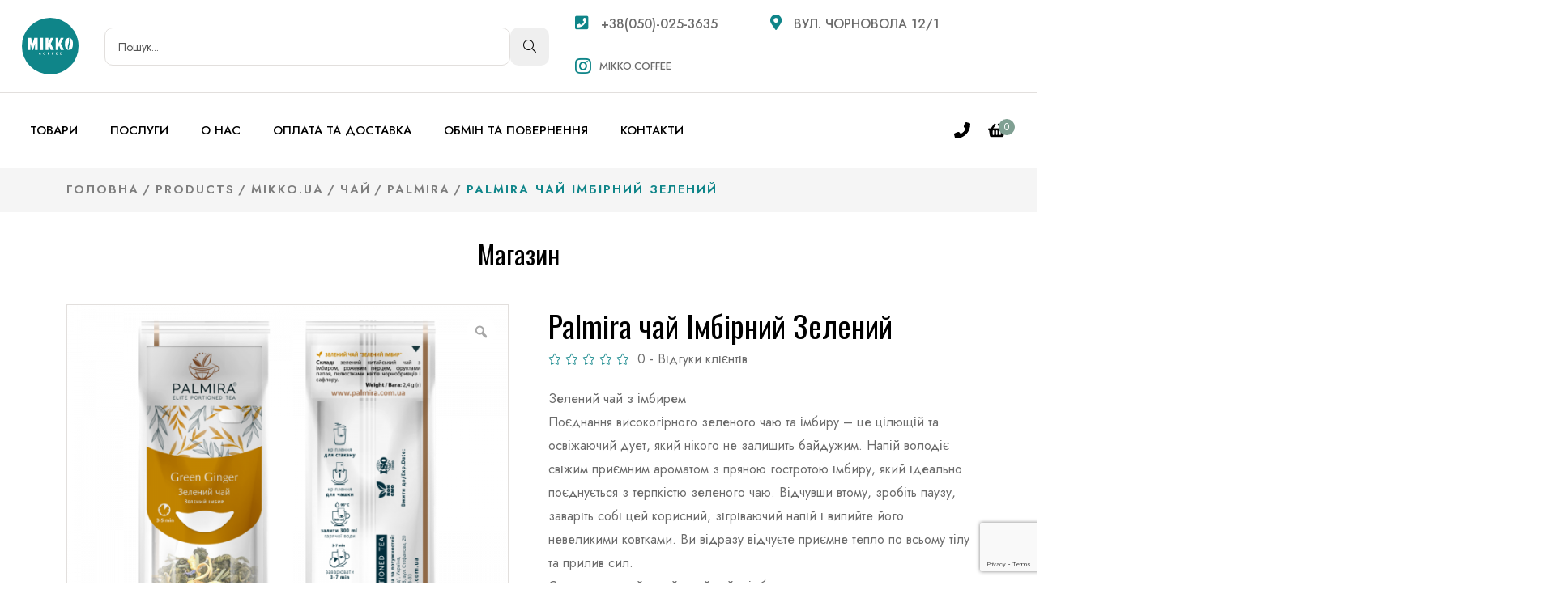

--- FILE ---
content_type: text/html; charset=UTF-8
request_url: https://mikko.coffee/product/palmira-%D1%87%D0%B0%D0%B9-%D1%96%D0%BC%D0%B1%D1%96%D1%80%D0%BD%D0%B8%D0%B9-%D0%B7%D0%B5%D0%BB%D0%B5%D0%BD%D0%B8%D0%B9/
body_size: 33043
content:

<!doctype html>
<html lang="uk" >
<head>
	<meta charset="UTF-8">
    	<meta name="viewport" content="width=device-width, initial-scale=1">
	<link rel="profile" href="https://gmpg.org/xfn/11">
					<script>document.documentElement.className = document.documentElement.className + ' yes-js js_active js'</script>
				<title>Palmira чай Імбірний Зелений &#8211; Mikko coffee</title>
<meta name='robots' content='max-image-preview:large' />
<link rel='dns-prefetch' href='//fonts.googleapis.com' />
<link rel="alternate" type="application/rss+xml" title="Mikko coffee &raquo; стрічка" href="https://mikko.coffee/feed/" />
<link rel="alternate" type="application/rss+xml" title="Mikko coffee &raquo; Канал коментарів" href="https://mikko.coffee/comments/feed/" />
<link rel="alternate" type="application/rss+xml" title="Mikko coffee &raquo; Palmira чай Імбірний Зелений Канал коментарів" href="https://mikko.coffee/product/palmira-%d1%87%d0%b0%d0%b9-%d1%96%d0%bc%d0%b1%d1%96%d1%80%d0%bd%d0%b8%d0%b9-%d0%b7%d0%b5%d0%bb%d0%b5%d0%bd%d0%b8%d0%b9/feed/" />
<link rel="alternate" title="oEmbed (JSON)" type="application/json+oembed" href="https://mikko.coffee/wp-json/oembed/1.0/embed?url=https%3A%2F%2Fmikko.coffee%2Fproduct%2Fpalmira-%25d1%2587%25d0%25b0%25d0%25b9-%25d1%2596%25d0%25bc%25d0%25b1%25d1%2596%25d1%2580%25d0%25bd%25d0%25b8%25d0%25b9-%25d0%25b7%25d0%25b5%25d0%25bb%25d0%25b5%25d0%25bd%25d0%25b8%25d0%25b9%2F" />
<link rel="alternate" title="oEmbed (XML)" type="text/xml+oembed" href="https://mikko.coffee/wp-json/oembed/1.0/embed?url=https%3A%2F%2Fmikko.coffee%2Fproduct%2Fpalmira-%25d1%2587%25d0%25b0%25d0%25b9-%25d1%2596%25d0%25bc%25d0%25b1%25d1%2596%25d1%2580%25d0%25bd%25d0%25b8%25d0%25b9-%25d0%25b7%25d0%25b5%25d0%25bb%25d0%25b5%25d0%25bd%25d0%25b8%25d0%25b9%2F&#038;format=xml" />
<style id='wp-img-auto-sizes-contain-inline-css' type='text/css'>
img:is([sizes=auto i],[sizes^="auto," i]){contain-intrinsic-size:3000px 1500px}
/*# sourceURL=wp-img-auto-sizes-contain-inline-css */
</style>
<link rel='stylesheet' id='sbi_styles-css' href='https://mikko.coffee/wp-content/plugins/instagram-feed/css/sbi-styles.min.css?ver=6.2.4' type='text/css' media='all' />
<style id='wp-emoji-styles-inline-css' type='text/css'>

	img.wp-smiley, img.emoji {
		display: inline !important;
		border: none !important;
		box-shadow: none !important;
		height: 1em !important;
		width: 1em !important;
		margin: 0 0.07em !important;
		vertical-align: -0.1em !important;
		background: none !important;
		padding: 0 !important;
	}
/*# sourceURL=wp-emoji-styles-inline-css */
</style>
<link rel='stylesheet' id='wp-block-library-css' href='https://mikko.coffee/wp-includes/css/dist/block-library/style.min.css?ver=6.9' type='text/css' media='all' />
<style id='global-styles-inline-css' type='text/css'>
:root{--wp--preset--aspect-ratio--square: 1;--wp--preset--aspect-ratio--4-3: 4/3;--wp--preset--aspect-ratio--3-4: 3/4;--wp--preset--aspect-ratio--3-2: 3/2;--wp--preset--aspect-ratio--2-3: 2/3;--wp--preset--aspect-ratio--16-9: 16/9;--wp--preset--aspect-ratio--9-16: 9/16;--wp--preset--color--black: #000000;--wp--preset--color--cyan-bluish-gray: #abb8c3;--wp--preset--color--white: #ffffff;--wp--preset--color--pale-pink: #f78da7;--wp--preset--color--vivid-red: #cf2e2e;--wp--preset--color--luminous-vivid-orange: #ff6900;--wp--preset--color--luminous-vivid-amber: #fcb900;--wp--preset--color--light-green-cyan: #7bdcb5;--wp--preset--color--vivid-green-cyan: #00d084;--wp--preset--color--pale-cyan-blue: #8ed1fc;--wp--preset--color--vivid-cyan-blue: #0693e3;--wp--preset--color--vivid-purple: #9b51e0;--wp--preset--gradient--vivid-cyan-blue-to-vivid-purple: linear-gradient(135deg,rgb(6,147,227) 0%,rgb(155,81,224) 100%);--wp--preset--gradient--light-green-cyan-to-vivid-green-cyan: linear-gradient(135deg,rgb(122,220,180) 0%,rgb(0,208,130) 100%);--wp--preset--gradient--luminous-vivid-amber-to-luminous-vivid-orange: linear-gradient(135deg,rgb(252,185,0) 0%,rgb(255,105,0) 100%);--wp--preset--gradient--luminous-vivid-orange-to-vivid-red: linear-gradient(135deg,rgb(255,105,0) 0%,rgb(207,46,46) 100%);--wp--preset--gradient--very-light-gray-to-cyan-bluish-gray: linear-gradient(135deg,rgb(238,238,238) 0%,rgb(169,184,195) 100%);--wp--preset--gradient--cool-to-warm-spectrum: linear-gradient(135deg,rgb(74,234,220) 0%,rgb(151,120,209) 20%,rgb(207,42,186) 40%,rgb(238,44,130) 60%,rgb(251,105,98) 80%,rgb(254,248,76) 100%);--wp--preset--gradient--blush-light-purple: linear-gradient(135deg,rgb(255,206,236) 0%,rgb(152,150,240) 100%);--wp--preset--gradient--blush-bordeaux: linear-gradient(135deg,rgb(254,205,165) 0%,rgb(254,45,45) 50%,rgb(107,0,62) 100%);--wp--preset--gradient--luminous-dusk: linear-gradient(135deg,rgb(255,203,112) 0%,rgb(199,81,192) 50%,rgb(65,88,208) 100%);--wp--preset--gradient--pale-ocean: linear-gradient(135deg,rgb(255,245,203) 0%,rgb(182,227,212) 50%,rgb(51,167,181) 100%);--wp--preset--gradient--electric-grass: linear-gradient(135deg,rgb(202,248,128) 0%,rgb(113,206,126) 100%);--wp--preset--gradient--midnight: linear-gradient(135deg,rgb(2,3,129) 0%,rgb(40,116,252) 100%);--wp--preset--font-size--small: 13px;--wp--preset--font-size--medium: 20px;--wp--preset--font-size--large: 36px;--wp--preset--font-size--x-large: 42px;--wp--preset--spacing--20: 0.44rem;--wp--preset--spacing--30: 0.67rem;--wp--preset--spacing--40: 1rem;--wp--preset--spacing--50: 1.5rem;--wp--preset--spacing--60: 2.25rem;--wp--preset--spacing--70: 3.38rem;--wp--preset--spacing--80: 5.06rem;--wp--preset--shadow--natural: 6px 6px 9px rgba(0, 0, 0, 0.2);--wp--preset--shadow--deep: 12px 12px 50px rgba(0, 0, 0, 0.4);--wp--preset--shadow--sharp: 6px 6px 0px rgba(0, 0, 0, 0.2);--wp--preset--shadow--outlined: 6px 6px 0px -3px rgb(255, 255, 255), 6px 6px rgb(0, 0, 0);--wp--preset--shadow--crisp: 6px 6px 0px rgb(0, 0, 0);}:where(.is-layout-flex){gap: 0.5em;}:where(.is-layout-grid){gap: 0.5em;}body .is-layout-flex{display: flex;}.is-layout-flex{flex-wrap: wrap;align-items: center;}.is-layout-flex > :is(*, div){margin: 0;}body .is-layout-grid{display: grid;}.is-layout-grid > :is(*, div){margin: 0;}:where(.wp-block-columns.is-layout-flex){gap: 2em;}:where(.wp-block-columns.is-layout-grid){gap: 2em;}:where(.wp-block-post-template.is-layout-flex){gap: 1.25em;}:where(.wp-block-post-template.is-layout-grid){gap: 1.25em;}.has-black-color{color: var(--wp--preset--color--black) !important;}.has-cyan-bluish-gray-color{color: var(--wp--preset--color--cyan-bluish-gray) !important;}.has-white-color{color: var(--wp--preset--color--white) !important;}.has-pale-pink-color{color: var(--wp--preset--color--pale-pink) !important;}.has-vivid-red-color{color: var(--wp--preset--color--vivid-red) !important;}.has-luminous-vivid-orange-color{color: var(--wp--preset--color--luminous-vivid-orange) !important;}.has-luminous-vivid-amber-color{color: var(--wp--preset--color--luminous-vivid-amber) !important;}.has-light-green-cyan-color{color: var(--wp--preset--color--light-green-cyan) !important;}.has-vivid-green-cyan-color{color: var(--wp--preset--color--vivid-green-cyan) !important;}.has-pale-cyan-blue-color{color: var(--wp--preset--color--pale-cyan-blue) !important;}.has-vivid-cyan-blue-color{color: var(--wp--preset--color--vivid-cyan-blue) !important;}.has-vivid-purple-color{color: var(--wp--preset--color--vivid-purple) !important;}.has-black-background-color{background-color: var(--wp--preset--color--black) !important;}.has-cyan-bluish-gray-background-color{background-color: var(--wp--preset--color--cyan-bluish-gray) !important;}.has-white-background-color{background-color: var(--wp--preset--color--white) !important;}.has-pale-pink-background-color{background-color: var(--wp--preset--color--pale-pink) !important;}.has-vivid-red-background-color{background-color: var(--wp--preset--color--vivid-red) !important;}.has-luminous-vivid-orange-background-color{background-color: var(--wp--preset--color--luminous-vivid-orange) !important;}.has-luminous-vivid-amber-background-color{background-color: var(--wp--preset--color--luminous-vivid-amber) !important;}.has-light-green-cyan-background-color{background-color: var(--wp--preset--color--light-green-cyan) !important;}.has-vivid-green-cyan-background-color{background-color: var(--wp--preset--color--vivid-green-cyan) !important;}.has-pale-cyan-blue-background-color{background-color: var(--wp--preset--color--pale-cyan-blue) !important;}.has-vivid-cyan-blue-background-color{background-color: var(--wp--preset--color--vivid-cyan-blue) !important;}.has-vivid-purple-background-color{background-color: var(--wp--preset--color--vivid-purple) !important;}.has-black-border-color{border-color: var(--wp--preset--color--black) !important;}.has-cyan-bluish-gray-border-color{border-color: var(--wp--preset--color--cyan-bluish-gray) !important;}.has-white-border-color{border-color: var(--wp--preset--color--white) !important;}.has-pale-pink-border-color{border-color: var(--wp--preset--color--pale-pink) !important;}.has-vivid-red-border-color{border-color: var(--wp--preset--color--vivid-red) !important;}.has-luminous-vivid-orange-border-color{border-color: var(--wp--preset--color--luminous-vivid-orange) !important;}.has-luminous-vivid-amber-border-color{border-color: var(--wp--preset--color--luminous-vivid-amber) !important;}.has-light-green-cyan-border-color{border-color: var(--wp--preset--color--light-green-cyan) !important;}.has-vivid-green-cyan-border-color{border-color: var(--wp--preset--color--vivid-green-cyan) !important;}.has-pale-cyan-blue-border-color{border-color: var(--wp--preset--color--pale-cyan-blue) !important;}.has-vivid-cyan-blue-border-color{border-color: var(--wp--preset--color--vivid-cyan-blue) !important;}.has-vivid-purple-border-color{border-color: var(--wp--preset--color--vivid-purple) !important;}.has-vivid-cyan-blue-to-vivid-purple-gradient-background{background: var(--wp--preset--gradient--vivid-cyan-blue-to-vivid-purple) !important;}.has-light-green-cyan-to-vivid-green-cyan-gradient-background{background: var(--wp--preset--gradient--light-green-cyan-to-vivid-green-cyan) !important;}.has-luminous-vivid-amber-to-luminous-vivid-orange-gradient-background{background: var(--wp--preset--gradient--luminous-vivid-amber-to-luminous-vivid-orange) !important;}.has-luminous-vivid-orange-to-vivid-red-gradient-background{background: var(--wp--preset--gradient--luminous-vivid-orange-to-vivid-red) !important;}.has-very-light-gray-to-cyan-bluish-gray-gradient-background{background: var(--wp--preset--gradient--very-light-gray-to-cyan-bluish-gray) !important;}.has-cool-to-warm-spectrum-gradient-background{background: var(--wp--preset--gradient--cool-to-warm-spectrum) !important;}.has-blush-light-purple-gradient-background{background: var(--wp--preset--gradient--blush-light-purple) !important;}.has-blush-bordeaux-gradient-background{background: var(--wp--preset--gradient--blush-bordeaux) !important;}.has-luminous-dusk-gradient-background{background: var(--wp--preset--gradient--luminous-dusk) !important;}.has-pale-ocean-gradient-background{background: var(--wp--preset--gradient--pale-ocean) !important;}.has-electric-grass-gradient-background{background: var(--wp--preset--gradient--electric-grass) !important;}.has-midnight-gradient-background{background: var(--wp--preset--gradient--midnight) !important;}.has-small-font-size{font-size: var(--wp--preset--font-size--small) !important;}.has-medium-font-size{font-size: var(--wp--preset--font-size--medium) !important;}.has-large-font-size{font-size: var(--wp--preset--font-size--large) !important;}.has-x-large-font-size{font-size: var(--wp--preset--font-size--x-large) !important;}
/*# sourceURL=global-styles-inline-css */
</style>

<style id='classic-theme-styles-inline-css' type='text/css'>
/*! This file is auto-generated */
.wp-block-button__link{color:#fff;background-color:#32373c;border-radius:9999px;box-shadow:none;text-decoration:none;padding:calc(.667em + 2px) calc(1.333em + 2px);font-size:1.125em}.wp-block-file__button{background:#32373c;color:#fff;text-decoration:none}
/*# sourceURL=/wp-includes/css/classic-themes.min.css */
</style>
<link rel='stylesheet' id='contact-form-7-css' href='https://mikko.coffee/wp-content/plugins/contact-form-7/includes/css/styles.css?ver=5.9' type='text/css' media='all' />
<link rel='stylesheet' id='photoswipe-css' href='https://mikko.coffee/wp-content/plugins/woocommerce/assets/css/photoswipe/photoswipe.min.css?ver=8.2.4' type='text/css' media='all' />
<link rel='stylesheet' id='photoswipe-default-skin-css' href='https://mikko.coffee/wp-content/plugins/woocommerce/assets/css/photoswipe/default-skin/default-skin.min.css?ver=8.2.4' type='text/css' media='all' />
<link rel='stylesheet' id='woocommerce-layout-css' href='https://mikko.coffee/wp-content/plugins/woocommerce/assets/css/woocommerce-layout.css?ver=8.2.4' type='text/css' media='all' />
<link rel='stylesheet' id='woocommerce-smallscreen-css' href='https://mikko.coffee/wp-content/plugins/woocommerce/assets/css/woocommerce-smallscreen.css?ver=8.2.4' type='text/css' media='only screen and (max-width: 768px)' />
<link rel='stylesheet' id='woocommerce-general-css' href='https://mikko.coffee/wp-content/plugins/woocommerce/assets/css/woocommerce.css?ver=8.2.4' type='text/css' media='all' />
<style id='woocommerce-inline-inline-css' type='text/css'>
.woocommerce form .form-row .required { visibility: visible; }
/*# sourceURL=woocommerce-inline-inline-css */
</style>
<link rel='stylesheet' id='elementhelper-main-css' href='https://mikko.coffee/wp-content/plugins/cafena-element-helper/assets/css/elh-element.css?ver=1.0.0' type='text/css' media='all' />
<link rel='stylesheet' id='woo-variation-gallery-slider-css' href='https://mikko.coffee/wp-content/plugins/woo-variation-gallery/assets/css/slick.min.css?ver=1.8.1' type='text/css' media='all' />
<link rel='stylesheet' id='dashicons-css' href='https://mikko.coffee/wp-includes/css/dashicons.min.css?ver=6.9' type='text/css' media='all' />
<style id='dashicons-inline-css' type='text/css'>
[data-font="Dashicons"]:before {font-family: 'Dashicons' !important;content: attr(data-icon) !important;speak: none !important;font-weight: normal !important;font-variant: normal !important;text-transform: none !important;line-height: 1 !important;font-style: normal !important;-webkit-font-smoothing: antialiased !important;-moz-osx-font-smoothing: grayscale !important;}
/*# sourceURL=dashicons-inline-css */
</style>
<link rel='stylesheet' id='woo-variation-gallery-css' href='https://mikko.coffee/wp-content/plugins/woo-variation-gallery/assets/css/frontend.min.css?ver=1697187758' type='text/css' media='all' />
<style id='woo-variation-gallery-inline-css' type='text/css'>
:root {--wvg-thumbnail-item: 7;--wvg-thumbnail-item-gap: 15px;--wvg-single-image-size: 600px;--wvg-gallery-width: 100%;--wvg-gallery-margin: 30px;}/* Default Width */.woo-variation-product-gallery {max-width: 100% !important;width: 100%;}/* Medium Devices, Desktops */@media only screen and (max-width: 992px) {.woo-variation-product-gallery {width: 15px;max-width: 100% !important;}}/* Small Devices, Tablets */@media only screen and (max-width: 768px) {.woo-variation-product-gallery {width: 720px;max-width: 100% !important;}}/* Extra Small Devices, Phones */@media only screen and (max-width: 480px) {.woo-variation-product-gallery {width: 480px;max-width: 100% !important;}}
/*# sourceURL=woo-variation-gallery-inline-css */
</style>
<link rel='stylesheet' id='yith-quick-view-css' href='https://mikko.coffee/wp-content/plugins/yith-woocommerce-quick-view/assets/css/yith-quick-view.css?ver=1.32.0' type='text/css' media='all' />
<style id='yith-quick-view-inline-css' type='text/css'>

				#yith-quick-view-modal .yith-wcqv-main{background:#ffffff;}
				#yith-quick-view-close{color:#cdcdcd;}
				#yith-quick-view-close:hover{color:#ff0000;}
/*# sourceURL=yith-quick-view-inline-css */
</style>
<link rel='stylesheet' id='jquery-selectBox-css' href='https://mikko.coffee/wp-content/plugins/yith-woocommerce-wishlist/assets/css/jquery.selectBox.css?ver=1.2.0' type='text/css' media='all' />
<link rel='stylesheet' id='yith-wcwl-font-awesome-css' href='https://mikko.coffee/wp-content/plugins/yith-woocommerce-wishlist/assets/css/font-awesome.css?ver=4.7.0' type='text/css' media='all' />
<link rel='stylesheet' id='woocommerce_prettyPhoto_css-css' href='//mikko.coffee/wp-content/plugins/woocommerce/assets/css/prettyPhoto.css?ver=3.1.6' type='text/css' media='all' />
<link rel='stylesheet' id='yith-wcwl-main-css' href='https://mikko.coffee/wp-content/plugins/yith-woocommerce-wishlist/assets/css/style.css?ver=3.26.0' type='text/css' media='all' />
<style id='yith-wcwl-main-inline-css' type='text/css'>
.yith-wcwl-share li a{color: #FFFFFF;}.yith-wcwl-share li a:hover{color: #FFFFFF;}.yith-wcwl-share a.facebook{background: #39599E; background-color: #39599E;}.yith-wcwl-share a.facebook:hover{background: #39599E; background-color: #39599E;}.yith-wcwl-share a.twitter{background: #45AFE2; background-color: #45AFE2;}.yith-wcwl-share a.twitter:hover{background: #39599E; background-color: #39599E;}.yith-wcwl-share a.pinterest{background: #AB2E31; background-color: #AB2E31;}.yith-wcwl-share a.pinterest:hover{background: #39599E; background-color: #39599E;}.yith-wcwl-share a.email{background: #FBB102; background-color: #FBB102;}.yith-wcwl-share a.email:hover{background: #39599E; background-color: #39599E;}.yith-wcwl-share a.whatsapp{background: #00A901; background-color: #00A901;}.yith-wcwl-share a.whatsapp:hover{background: #39599E; background-color: #39599E;}
/*# sourceURL=yith-wcwl-main-inline-css */
</style>
<link rel='stylesheet' id='cafena-fonts-css' href='https://fonts.googleapis.com/css2?family=Jost:ital,wght@0,300;0,400;0,500;0,600;0,700;1,300;1,400;1,500;1,600;1,700&#038;family=Oswald&#038;display=swap' type='text/css' media='all' />
<link rel='stylesheet' id='bootstrap-css' href='https://mikko.coffee/wp-content/themes/cafena/assets/css/bootstrap.css?ver=6.9' type='text/css' media='all' />
<link rel='stylesheet' id='animate-css' href='https://mikko.coffee/wp-content/themes/cafena/assets/css/animate.css?ver=6.9' type='text/css' media='all' />
<link rel='stylesheet' id='font-awesome-pro-css' href='https://mikko.coffee/wp-content/themes/cafena/assets/css/font-awesome-pro.css?ver=6.9' type='text/css' media='all' />
<link rel='stylesheet' id='jquery-ui-css' href='https://mikko.coffee/wp-content/themes/cafena/assets/css/jquery-ui.css?ver=6.9' type='text/css' media='all' />
<link rel='stylesheet' id='lightcase-css' href='https://mikko.coffee/wp-content/themes/cafena/assets/css/lightcase.css?ver=6.9' type='text/css' media='all' />
<link rel='stylesheet' id='meanmenu-css' href='https://mikko.coffee/wp-content/themes/cafena/assets/css/meanmenu.css?ver=6.9' type='text/css' media='all' />
<link rel='stylesheet' id='nice-select-css' href='https://mikko.coffee/wp-content/themes/cafena/assets/css/nice-select.css?ver=6.9' type='text/css' media='all' />
<link rel='stylesheet' id='owl-carousel-css' href='https://mikko.coffee/wp-content/themes/cafena/assets/css/owl-carousel.css?ver=6.9' type='text/css' media='all' />
<link rel='stylesheet' id='uikit-css' href='https://mikko.coffee/wp-content/themes/cafena/assets/css/uikit.css?ver=6.9' type='text/css' media='all' />
<link rel='stylesheet' id='cafena-core-css' href='https://mikko.coffee/wp-content/themes/cafena/assets/css/cafena-core.css?ver=6.9' type='text/css' media='all' />
<link rel='stylesheet' id='cafena-companion-css' href='https://mikko.coffee/wp-content/themes/cafena/assets/css/cafena-companion.css?ver=6.9' type='text/css' media='all' />
<link rel='stylesheet' id='cafena-custom-css' href='https://mikko.coffee/wp-content/themes/cafena/assets/css/cafena-custom.css?ver=6.9' type='text/css' media='all' />
<style id='cafena-custom-inline-css' type='text/css'>
header .dark-bg { background: #00235A}.ddf{ color: #00235A}.dsd { border-color: #00235A}
/*# sourceURL=cafena-custom-inline-css */
</style>
<link rel='stylesheet' id='cafena-woocommerce-css' href='https://mikko.coffee/wp-content/themes/cafena/assets/css/cafena-woocommerce.css?ver=6.9' type='text/css' media='all' />
<link rel='stylesheet' id='cafena-style-css' href='https://mikko.coffee/wp-content/themes/cafena-child/style.css?ver=6.9' type='text/css' media='all' />
<link rel='stylesheet' id='cafena-custom-color-css' href='https://mikko.coffee/wp-content/themes/cafena/assets/css/cafena-custom.css?ver=6.9' type='text/css' media='all' />
<style id='cafena-custom-color-inline-css' type='text/css'>

            :root {
                --primary-color: #0f8589;
            }
        
/*# sourceURL=cafena-custom-color-inline-css */
</style>
<link rel='stylesheet' id='dropdown_shortcode_css-css' href='https://mikko.coffee/wp-content/themes/cafena-child/assets/css/dropdown.css?ver=6.9' type='text/css' media='all' />
<link rel='stylesheet' id='parent-style-css' href='https://mikko.coffee/wp-content/themes/cafena-child/style.css?ver=6.9' type='text/css' media='all' />
<link rel='stylesheet' id='elementor-frontend-css' href='https://mikko.coffee/wp-content/plugins/elementor/assets/css/frontend-lite.min.css?ver=3.16.5' type='text/css' media='all' />
<link rel='stylesheet' id='eael-general-css' href='https://mikko.coffee/wp-content/plugins/essential-addons-for-elementor-lite/assets/front-end/css/view/general.min.css?ver=5.8.11' type='text/css' media='all' />
<script type="text/template" id="tmpl-variation-template">
	<div class="woocommerce-variation-description">{{{ data.variation.variation_description }}}</div>
	<div class="woocommerce-variation-price">{{{ data.variation.price_html }}}</div>
	<div class="woocommerce-variation-availability">{{{ data.variation.availability_html }}}</div>
</script>
<script type="text/template" id="tmpl-unavailable-variation-template">
	<p>Sorry, this product is unavailable. Please choose a different combination.</p>
</script>
<!--n2css--><script type="text/javascript" src="https://mikko.coffee/wp-includes/js/jquery/jquery.min.js?ver=3.7.1" id="jquery-core-js"></script>
<script type="text/javascript" src="https://mikko.coffee/wp-includes/js/jquery/jquery-migrate.min.js?ver=3.4.1" id="jquery-migrate-js"></script>
<script type="text/javascript" src="https://mikko.coffee/wp-content/plugins/woocommerce/assets/js/jquery-blockui/jquery.blockUI.min.js?ver=2.7.0-wc.8.2.4" id="jquery-blockui-js"></script>
<script type="text/javascript" src="https://mikko.coffee/wp-content/plugins/woo-variation-gallery/assets/js/slick.min.js?ver=1.8.1" id="woo-variation-gallery-slider-js" defer="defer" data-wp-strategy="defer"></script>
<script type="text/javascript" src="https://mikko.coffee/wp-includes/js/underscore.min.js?ver=1.13.7" id="underscore-js"></script>
<script type="text/javascript" id="wp-util-js-extra">
/* <![CDATA[ */
var _wpUtilSettings = {"ajax":{"url":"/wp-admin/admin-ajax.php"}};
//# sourceURL=wp-util-js-extra
/* ]]> */
</script>
<script type="text/javascript" src="https://mikko.coffee/wp-includes/js/wp-util.min.js?ver=6.9" id="wp-util-js"></script>
<script type="text/javascript" src="https://mikko.coffee/wp-includes/js/imagesloaded.min.js?ver=5.0.0" id="imagesloaded-js"></script>
<script type="text/javascript" id="wc-add-to-cart-variation-js-extra">
/* <![CDATA[ */
var wc_add_to_cart_variation_params = {"wc_ajax_url":"/?wc-ajax=%%endpoint%%","i18n_no_matching_variations_text":"Sorry, no products matched your selection. Please choose a different combination.","i18n_make_a_selection_text":"Please select some product options before adding this product to your cart.","i18n_unavailable_text":"Sorry, this product is unavailable. Please choose a different combination."};
//# sourceURL=wc-add-to-cart-variation-js-extra
/* ]]> */
</script>
<script type="text/javascript" src="https://mikko.coffee/wp-content/plugins/woocommerce/assets/js/frontend/add-to-cart-variation.min.js?ver=8.2.4" id="wc-add-to-cart-variation-js"></script>
<script type="text/javascript" id="woo-variation-gallery-js-extra">
/* <![CDATA[ */
var woo_variation_gallery_options = {"gallery_reset_on_variation_change":"","enable_gallery_zoom":"1","enable_gallery_lightbox":"1","enable_gallery_preload":"1","preloader_disable":"","enable_thumbnail_slide":"1","gallery_thumbnails_columns":"7","is_vertical":"","thumbnail_position":"bottom","thumbnail_position_class_prefix":"woo-variation-gallery-thumbnail-position-","is_mobile":"","gallery_default_device_width":"100","gallery_medium_device_width":"15","gallery_small_device_width":"720","gallery_extra_small_device_width":"480"};
//# sourceURL=woo-variation-gallery-js-extra
/* ]]> */
</script>
<script type="text/javascript" src="https://mikko.coffee/wp-content/plugins/woo-variation-gallery/assets/js/frontend.min.js?ver=1697187758" id="woo-variation-gallery-js" defer="defer" data-wp-strategy="defer"></script>
<link rel="https://api.w.org/" href="https://mikko.coffee/wp-json/" /><link rel="alternate" title="JSON" type="application/json" href="https://mikko.coffee/wp-json/wp/v2/product/3671" /><link rel="EditURI" type="application/rsd+xml" title="RSD" href="https://mikko.coffee/xmlrpc.php?rsd" />
<meta name="generator" content="WordPress 6.9" />
<meta name="generator" content="WooCommerce 8.2.4" />
<link rel="canonical" href="https://mikko.coffee/product/palmira-%d1%87%d0%b0%d0%b9-%d1%96%d0%bc%d0%b1%d1%96%d1%80%d0%bd%d0%b8%d0%b9-%d0%b7%d0%b5%d0%bb%d0%b5%d0%bd%d0%b8%d0%b9/" />
<link rel='shortlink' href='https://mikko.coffee/?p=3671' />
        <script>
          window.WCUS_APP_STATE = [];
        </script>
        
    <link rel="shortcut icon" type="image/x-icon" href="https://mikko.coffee/wp-content/uploads/2022/12/fav-mikko.png">

    	<noscript><style>.woocommerce-product-gallery{ opacity: 1 !important; }</style></noscript>
	<meta name="generator" content="Elementor 3.16.5; features: e_dom_optimization, e_optimized_assets_loading, e_optimized_css_loading, additional_custom_breakpoints; settings: css_print_method-external, google_font-enabled, font_display-auto">
		<style type="text/css" id="wp-custom-css">
			.single-post-main-content h3 {
	  margin-bottom: 10px !important;
}
.blog__post .thumb img {
	width: 100%
}
.text-white, .text-white * {
	color: #ffffff !important;
}


.pp__item .pp__action .cart {
	max-width: 50%;
}
.pp__action div.cart a.added_to_cart {
	line-height: 1em;
}


.cart-bar-wrapper .header-mini-cart .button {
	text-align: center;
}
.cart-bar-wrapper .header-mini-cart .button.checkout {
	color:#000000;
}


#shipping_method span {
	color: #000000;
}

/* Header search */
.mikko-search {
	padding: 0 2rem;
}
.mikko-search form {
	display: flex;
	gap: 1rem;
}
.mikko-search form input[type="search"] {
	border: 1px solid #e2dfdd;
  border-radius: 10px;
  padding: 0.5rem 1rem;
	width: 100%;
	flex: 1;
}
.mikko-search form button[type="submit"] {
	padding: 0.5rem 1rem;
  border-radius: 10px;
	background-color: rgb(239, 239, 239);
}
.mikko-search form button.mc-search-close {
	display: none;
}
@media (max-width: 992px) {
	.header-top__left .mikko-search {
		display: none !important;
	}
	.mikko-search {
		padding: 0 1rem;
	}
	.mikko-search.active {
		transition: all 0.3s;
		position: absolute;
    top: 0;
    left: 0;
    background: #ffffff;
    height: 100%;
    align-items: center;
    justify-content: center;
    width: 100vw;
    z-index: 1;
	}
	.mikko-search form input[type="search"] {
		border-radius: 5px;
    padding: 0.25rem 0.5rem;
		transition: all 0.3s;
	}
	.mikko-search form button[type="submit"] {
		padding: 0.25rem 0.5rem;
    border-radius: 5px;
	}
}
@media screen and (max-width: 585px) {
	.mikko-search form input[type="search"] {
		padding-left: 0;
		padding-right: 0;
		border: none;
		max-width: 0;
	}
	.mikko-search.active form input[type="search"] {
		padding-left: 0.5rem;
		padding-right: 0.5rem;
		border: 1px solid #e2dfdd;
		max-width: 100%;
	}
	.mikko-search.active form button.mc-search-close {
		display: flex;
		align-items: center;
		padding: 0;
		background-color: #ffffff;
	}
	.mikko-search.active form button.mc-search-close i {
		font-size: 1.5rem;
	}
}
.mc-menu-area {
	display: flex;
	flex-wrap: nowrap;
}
.menu-area .main-menu-controls-width {
  flex: 0;
	display: flex;
}
.menu-area .main-menu-width {
   flex: 1;
}
.menu-area .hamburger-wrap {
	display: none;
}
@media screen and (max-width: 989px) {
	.menu-area .main-menu-width {
   flex: 0;
}
	.menu-area .main-menu-controls-width {
		padding: 0 0.25rem;
}
	.menu-area .hamburger-wrap {
		display: flex;
		justify-content: flex-start;
		align-items: center;
		flex: 1;
	}
	.hamburger-trigger {
		margin: 0;
		padding: 0;
		width: 30px;
	}
	.hamburger-trigger svg {
		min-width: 30px;
		max-width: 30px;
	}
}

@media (max-width:585px) {
	.menu-area .hamburger-wrap {
		flex: 0;
	}
	.menu-area .main-menu-width {
		flex: 1;
		display: flex;
		justify-content: center;
	}
	.mikko-search {
		padding: 0;
	}
}

.service-form .contact__wrapper > .row.mt-none-30 {
	display: none;
}
/* PROMO POPULAR PRODUCTS */
.mk-popular-products .sub-title {
	background-color: #abb8c3;
}
.mk-popular-products .price {
	color: #ffffff !important;
}
.mk-promo-products .pp__item {
	height: 100%;
  display: flex;
  flex-direction: column;
}
.mk-promo-products .pp__item > .pp__content {
	flex: 1;
  display: flex;
  flex-direction: column;
  justify-content: flex-end;
}
.mk-promo-products .pp__item > .pp__thumb img {
	width: 100%;
}
/* FRANSHIZA */
.mc-plus .elementor-icon-box-title span {
	color: #ffffff;
}
.mc-plus .elementor-widget-icon-box, .mc-plus .elementor-widget-icon-box > .elementor-widget-container  {
	height: 100%;
}
.mc-c img.swiper-slide-image {
	max-height: 460px;
  aspect-ratio: 6/8;
  object-fit: cover;
}
/* FOOTER */
.footer__widget.widget_text .footer-widget-title {
	margin-bottom: 0;
}
.footer__middle {
	margin-top: -40px;
}
@media (max-width:1200px) {
	.footer__middle {
		margin-top: 40px;
	}
	.footer__widget.widget_text {
		text-align: center;
	}
}
/* MOBILE MENU */
#mob-mm {
	display: none !important;
}
.mobile-menu-new.mean-container .mean-bar {
	padding-bottom: 1rem;
}
.mobile-menu-new.mean-container + hr {
	height: 2px;
  width: 90%;
  margin: 1rem 5%;
}
#menu-mobile-second-menu a {
	text-transform: uppercase;
  padding-left: 7%;
  color: #000000;
  font-weight: 500;
  font-size: 14px;
}

/* CHANGE MOB MENU POSITION */
.body_wrap .side-info-wrapper.show, .cart-bar-wrapper.show {
    right: initial;
		left: 0;
}
.body_wrap .side-info-wrapper, .cart-bar-wrapper {
		right: initial;
		left: -390px;
}
@media (max-width: 475px) {
	.body_wrap .side-info-wrapper 	{
    right: initial;
		left: -330px;
	}
}

/* FIX PROMO PRODUCTS BLOCK */
.pp__item .pp__thumb {
	min-height: 100px;
}
@media (max-width: 769px) {
	.pp__item .pp__content.mt-40 {
		margin-top: 10px;
	}
}
@media (max-width: 475px) {
	.pp__area .col-xl-4.col-lg-4.col-md-6.col-sm-6.col-6.mt-30 {
		padding: 0 0.5rem;
		margin-top: 1rem;
	}
	.mk-promo-products .pp__item {
		padding: 0.5rem;
	}
	.pp__item .pp__content .pp__title {
		font-size: 16px;
	}
}

/* FIX PRODUCT ARCHIVE PAGE */
.nice-select.open .list {
	min-width: 320px;
}
@media (max-width: 769px) {
	.shop-filter-wrapper {
		flex-direction: column;
	}
}
@media (max-width: 475px) {
	#shop-tabContent .col-xl-4.col-lg-6.col-md-6.col-6.mt-30 {
		padding: 0 0.5rem;
		margin-top: 1rem;
	}
	#shop-tabContent .pp__item {
		padding: 0.5rem;
	}
	.woocommerce-ordering .nice-select span {
		text-wrap: wrap;
    line-height: 1.3em;
    display: block;
	}
	.nice-select.open .list {
		max-width: 320px;
		right: -20px !important;
	}
}		</style>
		<style id="kirki-inline-styles"></style></head>

<body class="wp-singular product-template-default single single-product postid-3671 wp-embed-responsive wp-theme-cafena wp-child-theme-cafena-child theme-cafena woocommerce woocommerce-page woocommerce-no-js woo-variation-gallery woo-variation-gallery-theme-cafena no-sidebar elementor-default elementor-kit-20">
<div class="body_wrap ">
    
            <!-- start Preloader  -->
      <div id="preloader">
            <div id="ctn-preloader" class="ctn-preloader">
                  <div class="animation-preloader">
                        <div class="spinner"></div>
                        <div class="txt-loading">
                                                            <span data-text-preloader="M" class="letters-loading">
                                    M                              </span>
                                                            <span data-text-preloader="I" class="letters-loading">
                                    I                              </span>
                                                            <span data-text-preloader="K" class="letters-loading">
                                    K                              </span>
                                                            <span data-text-preloader="K" class="letters-loading">
                                    K                              </span>
                                                            <span data-text-preloader="O" class="letters-loading">
                                    O                              </span>
                                                      </div>
                  </div>
                  <div class="loader">
                        <div class="row">
                              <div class="col-3 loader-section section-left">
                                    <div class="bg"></div>
                              </div>
                              <div class="col-3 loader-section section-left">
                                    <div class="bg"></div>
                              </div>
                              <div class="col-3 loader-section section-right">
                                    <div class="bg"></div>
                              </div>
                              <div class="col-3 loader-section section-right">
                                    <div class="bg"></div>
                              </div>
                        </div>
                  </div>
            </div>
      </div>
      <!-- End Preloader  -->
      
      
      <div class="cafena-overlay"></div>

    <!-- header start -->
        <div id="mob-mm" style="display:none"><ul id="menu-mobile-main-menu" class="main_menu_list ul_li"><li itemscope="itemscope" itemtype="https://www.schema.org/SiteNavigationElement" id="menu-item-6593" class="menu-item menu-item-type-taxonomy menu-item-object-product_cat menu-item-has-children dropdown has-dropdown menu-item-6593 nav-item"><a title="Кава" href="https://mikko.coffee/кава/" class="nav-link">Кава</a>
<ul class="sub-menu"  role="menu">
	<li itemscope="itemscope" itemtype="https://www.schema.org/SiteNavigationElement" id="menu-item-6594" class="menu-item menu-item-type-taxonomy menu-item-object-product_cat menu-item-6594 nav-item"><a title="BESTPRESSO" href="https://mikko.coffee/bestpresso/" class="dropdown-items">BESTPRESSO</a></li>
	<li itemscope="itemscope" itemtype="https://www.schema.org/SiteNavigationElement" id="menu-item-6595" class="menu-item menu-item-type-taxonomy menu-item-object-product_cat menu-item-6595 nav-item"><a title="CAGLIARI (Teahouse)" href="https://mikko.coffee/cagliari-teahouse/" class="dropdown-items">CAGLIARI (Teahouse)</a></li>
	<li itemscope="itemscope" itemtype="https://www.schema.org/SiteNavigationElement" id="menu-item-6596" class="menu-item menu-item-type-taxonomy menu-item-object-product_cat menu-item-6596 nav-item"><a title="DUCALE" href="https://mikko.coffee/ducale/" class="dropdown-items">DUCALE</a></li>
	<li itemscope="itemscope" itemtype="https://www.schema.org/SiteNavigationElement" id="menu-item-6597" class="menu-item menu-item-type-taxonomy menu-item-object-product_cat menu-item-6597 nav-item"><a title="GEMINI" href="https://mikko.coffee/gemini/" class="dropdown-items">GEMINI</a></li>
	<li itemscope="itemscope" itemtype="https://www.schema.org/SiteNavigationElement" id="menu-item-6598" class="menu-item menu-item-type-taxonomy menu-item-object-product_cat menu-item-6598 nav-item"><a title="LAZZARO" href="https://mikko.coffee/lazzaro/" class="dropdown-items">LAZZARO</a></li>
	<li itemscope="itemscope" itemtype="https://www.schema.org/SiteNavigationElement" id="menu-item-6599" class="menu-item menu-item-type-taxonomy menu-item-object-product_cat menu-item-6599 nav-item"><a title="MIKKO" href="https://mikko.coffee/mikko/" class="dropdown-items">MIKKO</a></li>
	<li itemscope="itemscope" itemtype="https://www.schema.org/SiteNavigationElement" id="menu-item-6600" class="menu-item menu-item-type-taxonomy menu-item-object-product_cat menu-item-6600 nav-item"><a title="RHINO" href="https://mikko.coffee/rhino/" class="dropdown-items">RHINO</a></li>
	<li itemscope="itemscope" itemtype="https://www.schema.org/SiteNavigationElement" id="menu-item-6601" class="menu-item menu-item-type-taxonomy menu-item-object-product_cat menu-item-6601 nav-item"><a title="YOCO" href="https://mikko.coffee/yoco/" class="dropdown-items">YOCO</a></li>
</ul>
</li>
<li itemscope="itemscope" itemtype="https://www.schema.org/SiteNavigationElement" id="menu-item-6613" class="menu-item menu-item-type-taxonomy menu-item-object-product_cat current-product-ancestor menu-item-has-children dropdown has-dropdown menu-item-6613 nav-item"><a title="Чай" href="https://mikko.coffee/чай/" class="nav-link">Чай</a>
<ul class="sub-menu"  role="menu">
	<li itemscope="itemscope" itemtype="https://www.schema.org/SiteNavigationElement" id="menu-item-6614" class="menu-item menu-item-type-taxonomy menu-item-object-product_cat menu-item-6614 nav-item"><a title="Bon Classic (порційний)" href="https://mikko.coffee/bon-classic-порційний/" class="dropdown-items">Bon Classic (порційний)</a></li>
	<li itemscope="itemscope" itemtype="https://www.schema.org/SiteNavigationElement" id="menu-item-6615" class="menu-item menu-item-type-taxonomy menu-item-object-product_cat menu-item-6615 nav-item"><a title="Gemini" href="https://mikko.coffee/gemini-чай/" class="dropdown-items">Gemini</a></li>
	<li itemscope="itemscope" itemtype="https://www.schema.org/SiteNavigationElement" id="menu-item-6616" class="menu-item menu-item-type-taxonomy menu-item-object-product_cat menu-item-6616 nav-item"><a title="Mikko" href="https://mikko.coffee/mikko-чай/" class="dropdown-items">Mikko</a></li>
	<li itemscope="itemscope" itemtype="https://www.schema.org/SiteNavigationElement" id="menu-item-6617" class="menu-item menu-item-type-taxonomy menu-item-object-product_cat menu-item-6617 nav-item"><a title="Teahouse" href="https://mikko.coffee/teahouse/" class="dropdown-items">Teahouse</a></li>
	<li itemscope="itemscope" itemtype="https://www.schema.org/SiteNavigationElement" id="menu-item-6618" class="menu-item menu-item-type-taxonomy menu-item-object-product_cat menu-item-6618 nav-item"><a title="Чай Filler ( в саше )" href="https://mikko.coffee/чай-filler-в-саше/" class="dropdown-items">Чай Filler ( в саше )</a></li>
</ul>
</li>
<li itemscope="itemscope" itemtype="https://www.schema.org/SiteNavigationElement" id="menu-item-6602" class="menu-item menu-item-type-taxonomy menu-item-object-product_cat menu-item-6602 nav-item"><a title="Какао та гарячі напої" href="https://mikko.coffee/какао-та-гарячі-напої/" class="nav-link">Какао та гарячі напої</a></li>
<li itemscope="itemscope" itemtype="https://www.schema.org/SiteNavigationElement" id="menu-item-6620" class="menu-item menu-item-type-taxonomy menu-item-object-product_cat menu-item-has-children dropdown has-dropdown menu-item-6620 nav-item"><a title="Сиропи, пюре та топінги" href="https://mikko.coffee/сиропи-пюре-та-топінги/" class="nav-link">Сиропи, пюре та топінги</a>
<ul class="sub-menu"  role="menu">
	<li itemscope="itemscope" itemtype="https://www.schema.org/SiteNavigationElement" id="menu-item-6607" class="menu-item menu-item-type-taxonomy menu-item-object-product_cat menu-item-6607 nav-item"><a title="Сиропи Monin" href="https://mikko.coffee/сиропи-monin/" class="dropdown-items">Сиропи Monin</a></li>
	<li itemscope="itemscope" itemtype="https://www.schema.org/SiteNavigationElement" id="menu-item-6606" class="menu-item menu-item-type-taxonomy menu-item-object-product_cat menu-item-6606 nav-item"><a title="Сиропи Maribell" href="https://mikko.coffee/сиропи-maribell/" class="dropdown-items">Сиропи Maribell</a></li>
	<li itemscope="itemscope" itemtype="https://www.schema.org/SiteNavigationElement" id="menu-item-6605" class="menu-item menu-item-type-taxonomy menu-item-object-product_cat menu-item-6605 nav-item"><a title="Сиропи Filler" href="https://mikko.coffee/сиропи-filler/" class="dropdown-items">Сиропи Filler</a></li>
	<li itemscope="itemscope" itemtype="https://www.schema.org/SiteNavigationElement" id="menu-item-6604" class="menu-item menu-item-type-taxonomy menu-item-object-product_cat menu-item-6604 nav-item"><a title="Пюре та соуси Monin" href="https://mikko.coffee/пюре-та-соуси-monin/" class="dropdown-items">Пюре та соуси Monin</a></li>
	<li itemscope="itemscope" itemtype="https://www.schema.org/SiteNavigationElement" id="menu-item-6603" class="menu-item menu-item-type-taxonomy menu-item-object-product_cat menu-item-6603 nav-item"><a title="Пюре та соуси Bon Classic" href="https://mikko.coffee/пюре-та-соуси-bon-classic/" class="dropdown-items">Пюре та соуси Bon Classic</a></li>
</ul>
</li>
<li itemscope="itemscope" itemtype="https://www.schema.org/SiteNavigationElement" id="menu-item-6588" class="menu-item menu-item-type-taxonomy menu-item-object-product_cat menu-item-has-children dropdown has-dropdown menu-item-6588 nav-item"><a title="Аксесуари" href="https://mikko.coffee/аксесуари/" class="nav-link">Аксесуари</a>
<ul class="sub-menu"  role="menu">
	<li itemscope="itemscope" itemtype="https://www.schema.org/SiteNavigationElement" id="menu-item-6589" class="menu-item menu-item-type-taxonomy menu-item-object-product_cat menu-item-6589 nav-item"><a title="Кришки" href="https://mikko.coffee/кришки/" class="dropdown-items">Кришки</a></li>
	<li itemscope="itemscope" itemtype="https://www.schema.org/SiteNavigationElement" id="menu-item-6590" class="menu-item menu-item-type-taxonomy menu-item-object-product_cat menu-item-6590 nav-item"><a title="Тримачі для стаканів" href="https://mikko.coffee/тримачі-для-стаканів/" class="dropdown-items">Тримачі для стаканів</a></li>
	<li itemscope="itemscope" itemtype="https://www.schema.org/SiteNavigationElement" id="menu-item-6591" class="menu-item menu-item-type-taxonomy menu-item-object-product_cat menu-item-6591 nav-item"><a title="Трубочки/мішалки та цукор" href="https://mikko.coffee/трубочки-мішалки-та-цукор/" class="dropdown-items">Трубочки/мішалки та цукор</a></li>
	<li itemscope="itemscope" itemtype="https://www.schema.org/SiteNavigationElement" id="menu-item-6592" class="menu-item menu-item-type-taxonomy menu-item-object-product_cat menu-item-6592 nav-item"><a title="Фільтр-пакети для чаю" href="https://mikko.coffee/фільтр-пакети-для-чаю/" class="dropdown-items">Фільтр-пакети для чаю</a></li>
</ul>
</li>
<li itemscope="itemscope" itemtype="https://www.schema.org/SiteNavigationElement" id="menu-item-6608" class="menu-item menu-item-type-taxonomy menu-item-object-product_cat menu-item-has-children dropdown has-dropdown menu-item-6608 nav-item"><a title="Стакани" href="https://mikko.coffee/стакани/" class="nav-link">Стакани</a>
<ul class="sub-menu"  role="menu">
	<li itemscope="itemscope" itemtype="https://www.schema.org/SiteNavigationElement" id="menu-item-6609" class="menu-item menu-item-type-taxonomy menu-item-object-product_cat menu-item-6609 nav-item"><a title="Гофровані стакани (Парерс Кап)" href="https://mikko.coffee/гофровані-стакани/" class="dropdown-items">Гофровані стакани (Парерс Кап)</a></li>
	<li itemscope="itemscope" itemtype="https://www.schema.org/SiteNavigationElement" id="menu-item-6610" class="menu-item menu-item-type-taxonomy menu-item-object-product_cat menu-item-6610 nav-item"><a title="Двошарові стакани" href="https://mikko.coffee/двошарові-стакани/" class="dropdown-items">Двошарові стакани</a></li>
	<li itemscope="itemscope" itemtype="https://www.schema.org/SiteNavigationElement" id="menu-item-6611" class="menu-item menu-item-type-taxonomy menu-item-object-product_cat menu-item-6611 nav-item"><a title="Крафтові стакани" href="https://mikko.coffee/крафтові-стакани/" class="dropdown-items">Крафтові стакани</a></li>
	<li itemscope="itemscope" itemtype="https://www.schema.org/SiteNavigationElement" id="menu-item-6612" class="menu-item menu-item-type-taxonomy menu-item-object-product_cat menu-item-6612 nav-item"><a title="Купольні стакани" href="https://mikko.coffee/купольні-стакани/" class="dropdown-items">Купольні стакани</a></li>
</ul>
</li>
<li itemscope="itemscope" itemtype="https://www.schema.org/SiteNavigationElement" id="menu-item-6619" class="menu-item menu-item-type-taxonomy menu-item-object-product_cat menu-item-6619 nav-item"><a title="Обладнання" href="https://mikko.coffee/obladnannya/" class="nav-link">Обладнання</a></li>
</ul></div>
    <header class="site-header">
        <div class="header-top header-top__2">
            <div class="container-fluid custom-width">
                <div class="row">
                    <div class="col-xl-12 col-lg-12 align-self-center">
                        <div class="header-top__left d-flex align-items-center justify-content-between">
                            <div class="logo">
                                    
                                <a class="standard-logo" href="https://mikko.coffee/">
                            <img src="https://mikko.coffee/wp-content/uploads/2022/12/logo-1.svg" alt="" />
                        </a>
                                                    </div>
                            <div class="col-6 d-flex flex-column mikko-search">
		                        <form class="search-widget" action="https://mikko.coffee/" method="get">
                <input type="search" value="" required name="s" placeholder="Пошук...">
                <button type="submit"><i class="fal fa-search"></i></button>
                <button type="button" class="mc-search-close"><i class="fal fa-times"></i></button>
		    </form>                            </div>
                            <div class="col-5 col-md-12 d-flex flex-column">
                                <ul class="header-top__infos list-unstyled d-flex align-items-center mb-0">
		                                                                    <li>
                                            <a href="tel:+38(050)-025-3635" class="tel"><i class="fa fa-phone-square"></i>
					                            +38(050)-025-3635</a>
                                        </li>
		                            
		                                                                    <li><i class="fa fa-map-marker-alt"></i> вул. Чорновола 12/1</li>
		                                                            </ul>
	                            
    <div class="social-links mt-20 d-flex justify-content-start align-items-center soc-links">
                    <a href="http://instagram.com/mikko.coffee" target="_blank" class="d-flex align-items-center">
                <i class="fab fa-instagram"></i>
                <span class="soc-link">
                    mikko.coffee                </span>
            </a>
            </div>

                            </div>
                        </div>
                    </div>
                    <!--                    <div class="col-xl-4 col-lg-12  align-self-center">-->
<!--                        <div class="header-top__right header-top__right--2 d-flex justify-content-xl-end justify-content-center align-items-center">-->
<!--                            --><!--                            --><!--                            <a href="--><!--" class="site-btn">-->
<!--                                --><!--</a>-->
<!--                            --><!--                        </div>-->
<!--                    </div>-->
                </div>
            </div>
        </div>
        <div class="menu-area menu-area-2 custom-padding" data-uk-sticky="top: 250; animation: uk-animation-slide-top;">
            <div class="container-fluid custom-width">
                <div class="row mc-menu-area">
                    <div class="hamburger-wrap">
                        <div class="hamburger-trigger item">
                            <svg xmlns="http://www.w3.org/2000/svg" viewBox="0 0 448 512"><!--!Font Awesome Free 6.5.1 by @fontawesome - https://fontawesome.com License - https://fontawesome.com/license/free Copyright 2024 Fonticons, Inc.--><path d="M0 96C0 78.3 14.3 64 32 64H416c17.7 0 32 14.3 32 32s-14.3 32-32 32H32C14.3 128 0 113.7 0 96zM0 256c0-17.7 14.3-32 32-32H416c17.7 0 32 14.3 32 32s-14.3 32-32 32H32c-17.7 0-32-14.3-32-32zM448 416c0 17.7-14.3 32-32 32H32c-17.7 0-32-14.3-32-32s14.3-32 32-32H416c17.7 0 32 14.3 32 32z"/></svg>
                        </div>
                        <div class="d-flex flex-column mikko-search" style="flex-grow: 1">
		                    <form class="search-widget" action="https://mikko.coffee/" method="get">
                <input type="search" value="" required name="s" placeholder="Пошук...">
                <button type="submit"><i class="fal fa-search"></i></button>
                <button type="button" class="mc-search-close"><i class="fal fa-times"></i></button>
		    </form>                        </div>
                    </div>
                    <div class="main-menu-width">
                        <div class="logo mm-only d-flex d-lg-none">
                                
                                <a class="standard-logo" href="https://mikko.coffee/">
                            <img src="https://mikko.coffee/wp-content/uploads/2022/12/logo-1.svg" alt="" />
                        </a>
                                                </div>
                        <div class="main-menu main-menu__2">
                            <nav id="mobile-menu">
                                    <ul id="menu-main-menu-new" class="main_menu_list ul_li"><li itemscope="itemscope" itemtype="https://www.schema.org/SiteNavigationElement" id="menu-item-6536" class="menu-item menu-item-type-post_type menu-item-object-page menu-item-has-children current_page_parent dropdown has-dropdown menu-item-6536 nav-item"><a title="Товари" href="https://mikko.coffee/shop/" class="nav-link">Товари</a>
<ul class="sub-menu"  role="menu">
	<li itemscope="itemscope" itemtype="https://www.schema.org/SiteNavigationElement" id="menu-item-6542" class="menu-item menu-item-type-taxonomy menu-item-object-product_cat menu-item-has-children dropdown has-dropdown menu-item-6542 nav-item"><a title="Кава" href="https://mikko.coffee/кава/" class="dropdown-items">Кава</a>
	<ul class="sub-menu"  role="menu">
		<li itemscope="itemscope" itemtype="https://www.schema.org/SiteNavigationElement" id="menu-item-6543" class="menu-item menu-item-type-taxonomy menu-item-object-product_cat menu-item-6543 nav-item"><a title="BESTPRESSO" href="https://mikko.coffee/bestpresso/" class="dropdown-items">BESTPRESSO</a></li>
		<li itemscope="itemscope" itemtype="https://www.schema.org/SiteNavigationElement" id="menu-item-6544" class="menu-item menu-item-type-taxonomy menu-item-object-product_cat menu-item-6544 nav-item"><a title="CAGLIARI (Teahouse)" href="https://mikko.coffee/cagliari-teahouse/" class="dropdown-items">CAGLIARI (Teahouse)</a></li>
		<li itemscope="itemscope" itemtype="https://www.schema.org/SiteNavigationElement" id="menu-item-6545" class="menu-item menu-item-type-taxonomy menu-item-object-product_cat menu-item-6545 nav-item"><a title="DUCALE" href="https://mikko.coffee/ducale/" class="dropdown-items">DUCALE</a></li>
		<li itemscope="itemscope" itemtype="https://www.schema.org/SiteNavigationElement" id="menu-item-6546" class="menu-item menu-item-type-taxonomy menu-item-object-product_cat menu-item-6546 nav-item"><a title="GEMINI" href="https://mikko.coffee/gemini/" class="dropdown-items">GEMINI</a></li>
		<li itemscope="itemscope" itemtype="https://www.schema.org/SiteNavigationElement" id="menu-item-6547" class="menu-item menu-item-type-taxonomy menu-item-object-product_cat menu-item-6547 nav-item"><a title="LAZZARO" href="https://mikko.coffee/lazzaro/" class="dropdown-items">LAZZARO</a></li>
		<li itemscope="itemscope" itemtype="https://www.schema.org/SiteNavigationElement" id="menu-item-6548" class="menu-item menu-item-type-taxonomy menu-item-object-product_cat menu-item-6548 nav-item"><a title="MIKKO" href="https://mikko.coffee/mikko/" class="dropdown-items">MIKKO</a></li>
		<li itemscope="itemscope" itemtype="https://www.schema.org/SiteNavigationElement" id="menu-item-6549" class="menu-item menu-item-type-taxonomy menu-item-object-product_cat menu-item-6549 nav-item"><a title="RHINO" href="https://mikko.coffee/rhino/" class="dropdown-items">RHINO</a></li>
		<li itemscope="itemscope" itemtype="https://www.schema.org/SiteNavigationElement" id="menu-item-6550" class="menu-item menu-item-type-taxonomy menu-item-object-product_cat menu-item-6550 nav-item"><a title="YOCO" href="https://mikko.coffee/yoco/" class="dropdown-items">YOCO</a></li>
	</ul>
</li>
	<li itemscope="itemscope" itemtype="https://www.schema.org/SiteNavigationElement" id="menu-item-6563" class="menu-item menu-item-type-taxonomy menu-item-object-product_cat current-product-ancestor menu-item-has-children dropdown has-dropdown menu-item-6563 nav-item"><a title="Чай" href="https://mikko.coffee/чай/" class="dropdown-items">Чай</a>
	<ul class="sub-menu"  role="menu">
		<li itemscope="itemscope" itemtype="https://www.schema.org/SiteNavigationElement" id="menu-item-6564" class="menu-item menu-item-type-taxonomy menu-item-object-product_cat menu-item-6564 nav-item"><a title="Bon Classic (порційний)" href="https://mikko.coffee/bon-classic-порційний/" class="dropdown-items">Bon Classic (порційний)</a></li>
		<li itemscope="itemscope" itemtype="https://www.schema.org/SiteNavigationElement" id="menu-item-6565" class="menu-item menu-item-type-taxonomy menu-item-object-product_cat menu-item-6565 nav-item"><a title="Gemini" href="https://mikko.coffee/gemini-чай/" class="dropdown-items">Gemini</a></li>
		<li itemscope="itemscope" itemtype="https://www.schema.org/SiteNavigationElement" id="menu-item-6566" class="menu-item menu-item-type-taxonomy menu-item-object-product_cat menu-item-6566 nav-item"><a title="Mikko" href="https://mikko.coffee/mikko-чай/" class="dropdown-items">Mikko</a></li>
		<li itemscope="itemscope" itemtype="https://www.schema.org/SiteNavigationElement" id="menu-item-6567" class="menu-item menu-item-type-taxonomy menu-item-object-product_cat current-product-ancestor current-menu-parent current-product-parent active menu-item-6567 nav-item"><a title="Palmira" href="https://mikko.coffee/palmira/" class="dropdown-items">Palmira</a></li>
		<li itemscope="itemscope" itemtype="https://www.schema.org/SiteNavigationElement" id="menu-item-6568" class="menu-item menu-item-type-taxonomy menu-item-object-product_cat menu-item-6568 nav-item"><a title="Teahouse" href="https://mikko.coffee/teahouse/" class="dropdown-items">Teahouse</a></li>
		<li itemscope="itemscope" itemtype="https://www.schema.org/SiteNavigationElement" id="menu-item-6569" class="menu-item menu-item-type-taxonomy menu-item-object-product_cat menu-item-6569 nav-item"><a title="Чай Filler ( в саше )" href="https://mikko.coffee/чай-filler-в-саше/" class="dropdown-items">Чай Filler ( в саше )</a></li>
	</ul>
</li>
	<li itemscope="itemscope" itemtype="https://www.schema.org/SiteNavigationElement" id="menu-item-6551" class="menu-item menu-item-type-taxonomy menu-item-object-product_cat menu-item-6551 nav-item"><a title="Какао та гарячі напої" href="https://mikko.coffee/какао-та-гарячі-напої/" class="dropdown-items">Какао та гарячі напої</a></li>
	<li itemscope="itemscope" itemtype="https://www.schema.org/SiteNavigationElement" id="menu-item-6552" class="menu-item menu-item-type-taxonomy menu-item-object-product_cat menu-item-has-children dropdown has-dropdown menu-item-6552 nav-item"><a title="Сиропи, пюре та топінги" href="https://mikko.coffee/сиропи-пюре-та-топінги/" class="dropdown-items">Сиропи, пюре та топінги</a>
	<ul class="sub-menu"  role="menu">
		<li itemscope="itemscope" itemtype="https://www.schema.org/SiteNavigationElement" id="menu-item-6553" class="menu-item menu-item-type-taxonomy menu-item-object-product_cat menu-item-6553 nav-item"><a title="Пюре та соуси Bon Classic" href="https://mikko.coffee/пюре-та-соуси-bon-classic/" class="dropdown-items">Пюре та соуси Bon Classic</a></li>
		<li itemscope="itemscope" itemtype="https://www.schema.org/SiteNavigationElement" id="menu-item-6554" class="menu-item menu-item-type-taxonomy menu-item-object-product_cat menu-item-6554 nav-item"><a title="Пюре та соуси Monin" href="https://mikko.coffee/пюре-та-соуси-monin/" class="dropdown-items">Пюре та соуси Monin</a></li>
		<li itemscope="itemscope" itemtype="https://www.schema.org/SiteNavigationElement" id="menu-item-6555" class="menu-item menu-item-type-taxonomy menu-item-object-product_cat menu-item-6555 nav-item"><a title="Сиропи Filler" href="https://mikko.coffee/сиропи-filler/" class="dropdown-items">Сиропи Filler</a></li>
		<li itemscope="itemscope" itemtype="https://www.schema.org/SiteNavigationElement" id="menu-item-6556" class="menu-item menu-item-type-taxonomy menu-item-object-product_cat menu-item-6556 nav-item"><a title="Сиропи Maribell" href="https://mikko.coffee/сиропи-maribell/" class="dropdown-items">Сиропи Maribell</a></li>
		<li itemscope="itemscope" itemtype="https://www.schema.org/SiteNavigationElement" id="menu-item-6557" class="menu-item menu-item-type-taxonomy menu-item-object-product_cat menu-item-6557 nav-item"><a title="Сиропи Monin" href="https://mikko.coffee/сиропи-monin/" class="dropdown-items">Сиропи Monin</a></li>
	</ul>
</li>
	<li itemscope="itemscope" itemtype="https://www.schema.org/SiteNavigationElement" id="menu-item-6537" class="menu-item menu-item-type-taxonomy menu-item-object-product_cat menu-item-has-children dropdown has-dropdown menu-item-6537 nav-item"><a title="Аксесуари" href="https://mikko.coffee/аксесуари/" class="dropdown-items">Аксесуари</a>
	<ul class="sub-menu"  role="menu">
		<li itemscope="itemscope" itemtype="https://www.schema.org/SiteNavigationElement" id="menu-item-6538" class="menu-item menu-item-type-taxonomy menu-item-object-product_cat menu-item-6538 nav-item"><a title="Кришки" href="https://mikko.coffee/кришки/" class="dropdown-items">Кришки</a></li>
		<li itemscope="itemscope" itemtype="https://www.schema.org/SiteNavigationElement" id="menu-item-6539" class="menu-item menu-item-type-taxonomy menu-item-object-product_cat menu-item-6539 nav-item"><a title="Тримачі для стаканів" href="https://mikko.coffee/тримачі-для-стаканів/" class="dropdown-items">Тримачі для стаканів</a></li>
		<li itemscope="itemscope" itemtype="https://www.schema.org/SiteNavigationElement" id="menu-item-6540" class="menu-item menu-item-type-taxonomy menu-item-object-product_cat menu-item-6540 nav-item"><a title="Трубочки/мішалки та цукор" href="https://mikko.coffee/трубочки-мішалки-та-цукор/" class="dropdown-items">Трубочки/мішалки та цукор</a></li>
		<li itemscope="itemscope" itemtype="https://www.schema.org/SiteNavigationElement" id="menu-item-6541" class="menu-item menu-item-type-taxonomy menu-item-object-product_cat menu-item-6541 nav-item"><a title="Фільтр-пакети для чаю" href="https://mikko.coffee/фільтр-пакети-для-чаю/" class="dropdown-items">Фільтр-пакети для чаю</a></li>
	</ul>
</li>
	<li itemscope="itemscope" itemtype="https://www.schema.org/SiteNavigationElement" id="menu-item-6558" class="menu-item menu-item-type-taxonomy menu-item-object-product_cat menu-item-has-children dropdown has-dropdown menu-item-6558 nav-item"><a title="Стакани" href="https://mikko.coffee/стакани/" class="dropdown-items">Стакани</a>
	<ul class="sub-menu"  role="menu">
		<li itemscope="itemscope" itemtype="https://www.schema.org/SiteNavigationElement" id="menu-item-6559" class="menu-item menu-item-type-taxonomy menu-item-object-product_cat menu-item-6559 nav-item"><a title="Гофровані стакани (Парерс Кап)" href="https://mikko.coffee/гофровані-стакани/" class="dropdown-items">Гофровані стакани (Парерс Кап)</a></li>
		<li itemscope="itemscope" itemtype="https://www.schema.org/SiteNavigationElement" id="menu-item-6560" class="menu-item menu-item-type-taxonomy menu-item-object-product_cat menu-item-6560 nav-item"><a title="Двошарові стакани" href="https://mikko.coffee/двошарові-стакани/" class="dropdown-items">Двошарові стакани</a></li>
		<li itemscope="itemscope" itemtype="https://www.schema.org/SiteNavigationElement" id="menu-item-6561" class="menu-item menu-item-type-taxonomy menu-item-object-product_cat menu-item-6561 nav-item"><a title="Крафтові стакани" href="https://mikko.coffee/крафтові-стакани/" class="dropdown-items">Крафтові стакани</a></li>
		<li itemscope="itemscope" itemtype="https://www.schema.org/SiteNavigationElement" id="menu-item-6562" class="menu-item menu-item-type-taxonomy menu-item-object-product_cat menu-item-6562 nav-item"><a title="Купольні стакани" href="https://mikko.coffee/купольні-стакани/" class="dropdown-items">Купольні стакани</a></li>
	</ul>
</li>
	<li itemscope="itemscope" itemtype="https://www.schema.org/SiteNavigationElement" id="menu-item-6107" class="menu-item menu-item-type-taxonomy menu-item-object-product_cat menu-item-6107 nav-item"><a title="Обладнання" href="https://mikko.coffee/obladnannya/" class="dropdown-items">Обладнання</a></li>
</ul>
</li>
<li itemscope="itemscope" itemtype="https://www.schema.org/SiteNavigationElement" id="menu-item-6570" class="menu-item menu-item-type-custom menu-item-object-custom menu-item-has-children dropdown has-dropdown menu-item-6570 nav-item"><a title="Послуги" href="#" class="nav-link">Послуги</a>
<ul class="sub-menu"  role="menu">
	<li itemscope="itemscope" itemtype="https://www.schema.org/SiteNavigationElement" id="menu-item-4395" class="menu-item menu-item-type-post_type menu-item-object-page menu-item-4395 nav-item"><a title="Сервіс" href="https://mikko.coffee/servis/" class="dropdown-items">Сервіс</a></li>
	<li itemscope="itemscope" itemtype="https://www.schema.org/SiteNavigationElement" id="menu-item-6571" class="menu-item menu-item-type-post_type menu-item-object-page menu-item-6571 nav-item"><a title="Своя кав’ярня з mikko" href="https://mikko.coffee/svoya-kavyarnya-z-mikko/" class="dropdown-items">Своя кав’ярня з mikko</a></li>
</ul>
</li>
<li itemscope="itemscope" itemtype="https://www.schema.org/SiteNavigationElement" id="menu-item-6572" class="menu-item menu-item-type-post_type menu-item-object-page menu-item-6572 nav-item"><a title="О нас" href="https://mikko.coffee/about/" class="nav-link">О нас</a></li>
<li itemscope="itemscope" itemtype="https://www.schema.org/SiteNavigationElement" id="menu-item-6574" class="menu-item menu-item-type-post_type menu-item-object-page menu-item-6574 nav-item"><a title="Оплата та доставка" href="https://mikko.coffee/oplata-ta-dostavka/" class="nav-link">Оплата та доставка</a></li>
<li itemscope="itemscope" itemtype="https://www.schema.org/SiteNavigationElement" id="menu-item-6573" class="menu-item menu-item-type-post_type menu-item-object-page menu-item-6573 nav-item"><a title="Обмін та повернення" href="https://mikko.coffee/refund_returns/" class="nav-link">Обмін та повернення</a></li>
<li itemscope="itemscope" itemtype="https://www.schema.org/SiteNavigationElement" id="menu-item-4396" class="menu-item menu-item-type-post_type menu-item-object-page menu-item-4396 nav-item"><a title="Контакти" href="https://mikko.coffee/contact/" class="nav-link">Контакти</a></li>
</ul>                                </nav>
                        </div>
                    </div>
                    <div class="main-menu-controls-width">
                        <div class="menu-area__right menu-area__right--2 d-flex justify-content-end align-items-center">
                            
<div class="mc-dd-container">
  <button class="mc-dd-btn" id="mc-dd-btn">
    <svg xmlns="http://www.w3.org/2000/svg" viewBox="0 0 512 512"><!--!Font Awesome Free 6.5.1 by @fontawesome - https://fontawesome.com License - https://fontawesome.com/license/free Copyright 2024 Fonticons, Inc.--><path d="M347.1 24.6c7.7-18.6 28-28.5 47.4-23.2l88 24C499.9 30.2 512 46 512 64c0 247.4-200.6 448-448 448c-18 0-33.8-12.1-38.6-29.5l-24-88c-5.3-19.4 4.6-39.7 23.2-47.4l96-40c16.3-6.8 35.2-2.1 46.3 11.6L207.3 368c70.4-33.3 127.4-90.3 160.7-160.7L318.7 167c-13.7-11.2-18.4-30-11.6-46.3l40-96z"/></svg>
  </button>

  <div class="mc-dd-dropdown" id="mc-dd-dropdown">
  	<div class="mc-dd-close">
  		<svg xmlns="http://www.w3.org/2000/svg" viewBox="0 0 384 512"><!--!Font Awesome Free 6.5.1 by @fontawesome - https://fontawesome.com License - https://fontawesome.com/license/free Copyright 2024 Fonticons, Inc.--><path d="M342.6 150.6c12.5-12.5 12.5-32.8 0-45.3s-32.8-12.5-45.3 0L192 210.7 86.6 105.4c-12.5-12.5-32.8-12.5-45.3 0s-12.5 32.8 0 45.3L146.7 256 41.4 361.4c-12.5 12.5-12.5 32.8 0 45.3s32.8 12.5 45.3 0L192 301.3 297.4 406.6c12.5 12.5 32.8 12.5 45.3 0s12.5-32.8 0-45.3L237.3 256 342.6 150.6z"/></svg>
	</div>
    <div class="mc-dd-con-wrapper">
        <div class="mc-dd-con-icon">
            <svg xmlns="http://www.w3.org/2000/svg" viewBox="0 0 384 512"><!--!Font Awesome Free 6.5.1 by @fontawesome - https://fontawesome.com License - https://fontawesome.com/license/free Copyright 2024 Fonticons, Inc.--><path d="M16 64C16 28.7 44.7 0 80 0H304c35.3 0 64 28.7 64 64V448c0 35.3-28.7 64-64 64H80c-35.3 0-64-28.7-64-64V64zM224 448a32 32 0 1 0 -64 0 32 32 0 1 0 64 0zM304 64H80V384H304V64z"/></svg>
        </div>
        <div class="mc-dd-con-link">
            <a href="tel:+380500253635">+38(050)-025-3635</a>
            <div>Пн-нд 9.00-18.00</div>
        </div>
    </div>
    <div class="mc-dd-con-wrapper">
        <div class="mc-dd-con-icon">
            <svg xmlns="http://www.w3.org/2000/svg" viewBox="0 0 512 512"><!--!Font Awesome Free 6.5.1 by @fontawesome - https://fontawesome.com License - https://fontawesome.com/license/free Copyright 2024 Fonticons, Inc.--><path d="M48 64C21.5 64 0 85.5 0 112c0 15.1 7.1 29.3 19.2 38.4L236.8 313.6c11.4 8.5 27 8.5 38.4 0L492.8 150.4c12.1-9.1 19.2-23.3 19.2-38.4c0-26.5-21.5-48-48-48H48zM0 176V384c0 35.3 28.7 64 64 64H448c35.3 0 64-28.7 64-64V176L294.4 339.2c-22.8 17.1-54 17.1-76.8 0L0 176z"/></svg>        </div>
        <div class="mc-dd-con-link">
            <a href="mailto:info@mikko.coffee">info@mikko.coffee</a>
        </div>
    </div>
    <div class="mc-dd-divider"></div>
    <div style="margin-bottom:0.5rem;">Ми в соц. мережах</div>
    <div class="mc-dd-socials">
        <a href="https://www.instagram.com/mikko.coffee/" class="mc-dd-social-item">
            <svg xmlns="http://www.w3.org/2000/svg" viewBox="0 0 448 512"><!--!Font Awesome Free 6.5.1 by @fontawesome - https://fontawesome.com License - https://fontawesome.com/license/free Copyright 2024 Fonticons, Inc.--><path fill="white" d="M224.1 141c-63.6 0-114.9 51.3-114.9 114.9s51.3 114.9 114.9 114.9S339 319.5 339 255.9 287.7 141 224.1 141zm0 189.6c-41.1 0-74.7-33.5-74.7-74.7s33.5-74.7 74.7-74.7 74.7 33.5 74.7 74.7-33.6 74.7-74.7 74.7zm146.4-194.3c0 14.9-12 26.8-26.8 26.8-14.9 0-26.8-12-26.8-26.8s12-26.8 26.8-26.8 26.8 12 26.8 26.8zm76.1 27.2c-1.7-35.9-9.9-67.7-36.2-93.9-26.2-26.2-58-34.4-93.9-36.2-37-2.1-147.9-2.1-184.9 0-35.8 1.7-67.6 9.9-93.9 36.1s-34.4 58-36.2 93.9c-2.1 37-2.1 147.9 0 184.9 1.7 35.9 9.9 67.7 36.2 93.9s58 34.4 93.9 36.2c37 2.1 147.9 2.1 184.9 0 35.9-1.7 67.7-9.9 93.9-36.2 26.2-26.2 34.4-58 36.2-93.9 2.1-37 2.1-147.8 0-184.8zM398.8 388c-7.8 19.6-22.9 34.7-42.6 42.6-29.5 11.7-99.5 9-132.1 9s-102.7 2.6-132.1-9c-19.6-7.8-34.7-22.9-42.6-42.6-11.7-29.5-9-99.5-9-132.1s-2.6-102.7 9-132.1c7.8-19.6 22.9-34.7 42.6-42.6 29.5-11.7 99.5-9 132.1-9s102.7-2.6 132.1 9c19.6 7.8 34.7 22.9 42.6 42.6 11.7 29.5 9 99.5 9 132.1s2.7 102.7-9 132.1z"/></svg>
        </a>
    </div>
  </div>
</div>                            
                                                        <div class="cart cart-trigger item position-relative">
                                <i class="fa fa-shopping-basket"></i>
                                <span class="cart__count">0</span>
                            </div>
                            
                        </div>
                    </div>
                </div>
            </div>
        </div>
    </header>

    
    <!-- side info for mobile view -->
    <aside class="side-info-wrapper mm-only">
                <nav>
            <div class="nav" id="nav-tab" role="tablist">
                <a class="nav-link active" id="menu-tab-1-tab" data-bs-toggle="tab"
                    href="#menu-tab-1" role="tab" aria-controls="menu-tab-1"
                    aria-selected="true">Меню</a>

                <a class="nav-link" id="menu-tab-2-tab" data-bs-toggle="tab" href="#menu-tab-2"
                    role="tab" aria-controls="menu-tab-2" aria-selected="false">
                    Інформація</a>

            </div>
        </nav>
                <div class="side-info__wrapper d-flex align-items-center justify-content-between">
            <div class="side-info__logo">
                    <a class="side-info-logo" href="https://mikko.coffee/">
        <img src="https://mikko.coffee/wp-content/uploads/2022/12/logo.svg" alt="" />
    </a>


            </div>
            <div class="side-info__close">
                <a href="javascript:void(0);"><i class="fal fa-times"></i></a>
            </div>
        </div>
        <div class="tab-content" id="nav-tabContent">
            <div class="tab-pane fade show active" id="menu-tab-1" role="tabpanel"
                aria-labelledby="menu-tab-1-tab">
                <div class="mobile-menu-new"></div>
                <hr>
	            <ul id="menu-mobile-second-menu" class="main_menu_list ul_li"><li itemscope="itemscope" itemtype="https://www.schema.org/SiteNavigationElement" id="menu-item-6627" class="menu-item menu-item-type-post_type menu-item-object-page menu-item-6627 nav-item"><a title="Сервіс" href="https://mikko.coffee/servis/" class="nav-link">Сервіс</a></li>
<li itemscope="itemscope" itemtype="https://www.schema.org/SiteNavigationElement" id="menu-item-6626" class="menu-item menu-item-type-post_type menu-item-object-page menu-item-6626 nav-item"><a title="Своя кав’ярня з mikko" href="https://mikko.coffee/svoya-kavyarnya-z-mikko/" class="nav-link">Своя кав’ярня з mikko</a></li>
<li itemscope="itemscope" itemtype="https://www.schema.org/SiteNavigationElement" id="menu-item-6629" class="menu-item menu-item-type-post_type menu-item-object-page menu-item-6629 nav-item"><a title="О нас" href="https://mikko.coffee/about/" class="nav-link">О нас</a></li>
<li itemscope="itemscope" itemtype="https://www.schema.org/SiteNavigationElement" id="menu-item-6625" class="menu-item menu-item-type-post_type menu-item-object-page menu-item-6625 nav-item"><a title="Оплата та доставка" href="https://mikko.coffee/oplata-ta-dostavka/" class="nav-link">Оплата та доставка</a></li>
<li itemscope="itemscope" itemtype="https://www.schema.org/SiteNavigationElement" id="menu-item-6630" class="menu-item menu-item-type-post_type menu-item-object-page menu-item-6630 nav-item"><a title="Обмін та повернення" href="https://mikko.coffee/refund_returns/" class="nav-link">Обмін та повернення</a></li>
</ul>            </div>
            <div class="tab-pane fade" id="menu-tab-2" role="tabpanel"
                aria-labelledby="menu-tab-2-tab">
                <div class="side-info">
                    <div class="side-info__content mb-35">

                                                <h4 class="title mb-5">Про нас</h4>
                        
                                                <p>Все для твого бізнесу</p>
                        
                                                <a class="site-btn mt-20" href="#">
                            Зв&#039;яжіться з нами</a>
                        
                    </div>
                    <div class="contact__info--wrapper mt-15">

                                                <h4 class="title mb-10">Зв&#039;яжіться з нами</h4>
                        
                        <ul class="contact__info list-unstyled">

                                                        <li>
                                <span><i class="fal fa-location-arrow"></i></span>
                                <p>м. Кропивницький, вул. Чорновола 12/1</p>
                            </li>
                            
                                                        <li>
                                <span><i class="fal fa-phone"></i></span>
                                <p>+38(050)-050-7778</p>
                            </li>
                            
                                                        <li>
                                <span><i class="fal fa-envelope-open-text"></i></span>
                                <p>info@mikko.coffee</p>
                            </li>
                            
                                                        <li>
                                <span><i class="fal fa-clock-o"></i></span>
                                <p>Часы работы: 9:00 - 18:00</p>
                            </li>
                                                    </ul>
                        
    <div class="social-links mt-20 d-flex justify-content-start align-items-center soc-links">
                    <a href="http://instagram.com/mikko.coffee" target="_blank" class="d-flex align-items-center">
                <i class="fab fa-instagram"></i>
                <span class="soc-link">
                    mikko.coffee                </span>
            </a>
            </div>

                    </div>

                </div>
            </div>
        </div>
    </aside>

    <!-- side info for desktop view -->
        <aside class="side-info-wrapper show-all">
        <div class="side-info__wrapper d-flex align-items-center justify-content-between">
            <div class="side-info__logo">
                    <a class="side-info-logo" href="https://mikko.coffee/">
        <img src="https://mikko.coffee/wp-content/uploads/2022/12/logo.svg" alt="" />
    </a>


            </div>
            <div class="side-info__close">
                <a href="javascript:void(0);"><i class="fal fa-times"></i></a>
            </div>
        </div>
        <div class="side-info">
            <div class="side-info__content mb-35">

                                <h4 class="title mb-5">Про нас</h4>
                
                                <p>Все для твого бізнесу</p>
                
                                <a class="site-btn mt-20" href="#">
                    Зв&#039;яжіться з нами</a>
                
            </div>
            <div class="contact__info--wrapper mt-15">

                                <h4 class="title mb-10">Зв&#039;яжіться з нами</h4>
                
                <ul class="contact__info list-unstyled">

                                        <li>
                        <span><i class="fal fa-location-arrow"></i></span>
                        <p>м. Кропивницький, вул. Чорновола 12/1</p>
                    </li>
                    
                                        <li>
                        <span><i class="fal fa-phone"></i></span>
                        <p>+38(050)-050-7778</p>
                    </li>
                    
                                        <li>
                        <span><i class="fal fa-envelope-open-text"></i></span>
                        <p>info@mikko.coffee</p>
                    </li>
                    
                                        <li>
                        <span><i class="fal fa-clock-o"></i></span>
                        <p>Часы работы: 9:00 - 18:00</p>
                    </li>
                                    </ul>
            </div>
            
    <div class="social-links mt-20 d-flex justify-content-start align-items-center soc-links">
                    <a href="http://instagram.com/mikko.coffee" target="_blank" class="d-flex align-items-center">
                <i class="fab fa-instagram"></i>
                <span class="soc-link">
                    mikko.coffee                </span>
            </a>
            </div>

        </div>
    </aside>
        <!-- cart list -->


    
        <aside class="cart-bar-wrapper">
            <div class="cart-bar__close">
                <a class="d-flex align-items-center justify-content-center" href="javascript:void(0);"><i class="fal fa-times"></i></a>
            </div>
            <div class="cart-bar">
                <h4 class="cart-bar__title" id="mini-cart-count">
                    0                </h4>
                <div class="header-mini-cart"></div>
            </div>
        </aside>

        

    <!-- header end -->

    <!-- wrapper-box start -->
    
        <section class="breadcrumb-area pt-13 pb-13   bg_img" data-background="" data-bg-color="#f5f5f5" data-overlay="dark" data-opacity="0">

            
            <div class="container">
                <div class="row">
	                <nav aria-label="Breadcrumbs" class="cafena-breadcrumb breadcrumb_nav ul_li breadcrumbs"><ul class="cafena-breadcrumb cafena-breadcrumb-wrapper breadcrumb_nav ul_li list-unstyled d-flex align-items-center" itemscope itemtype="http://schema.org/BreadcrumbList"><li itemprop="itemListElement" itemscope itemtype="http://schema.org/ListItem" class="cafenabcrumb-item cafenabcrumb-begin"><a href="https://mikko.coffee/" rel="home" itemprop="item"><span itemprop="name">Головна</span></a><meta itemprop="position" content="1" /></li><li itemprop="itemListElement" itemscope itemtype="http://schema.org/ListItem" class="cafenabcrumb-item"><a href="https://mikko.coffee/shop/" itemprop="item"><span itemprop="name">Products</span></a><meta itemprop="position" content="2" /></li><li itemprop="itemListElement" itemscope itemtype="http://schema.org/ListItem" class="cafenabcrumb-item"><a href="https://mikko.coffee/mikko-ua/" itemprop="item"><span itemprop="name">MIKKO.UA</span></a><meta itemprop="position" content="3" /></li><li itemprop="itemListElement" itemscope itemtype="http://schema.org/ListItem" class="cafenabcrumb-item"><a href="https://mikko.coffee/чай/" itemprop="item"><span itemprop="name">Чай</span></a><meta itemprop="position" content="4" /></li><li itemprop="itemListElement" itemscope itemtype="http://schema.org/ListItem" class="cafenabcrumb-item"><a href="https://mikko.coffee/palmira/" itemprop="item"><span itemprop="name">Palmira</span></a><meta itemprop="position" content="5" /></li><li class="cafenabcrumb-item cafenabcrumb-end"><span>Palmira чай Імбірний Зелений</span></li></ul></nav>                </div>
            </div>
        </section>
        <div class="col-xl-12 text-center">
            <h2 class="page-title">Магазин</h2>
        </div>
        
	<div class="product-details__area pt-120 pb-120"><div class="container">
		
			<div class="woocommerce-notices-wrapper"></div><div id="product-3671" class="product type-product post-3671 status-publish first outofstock product_cat-palmira has-post-thumbnail shipping-taxable product-type-simple woo-variation-gallery-product">
	<div class="product_top_wrap">
		<div class="row">
			<div class="col-xl-6">
				<div class="product-details__wrapper no-gallery-image">
					
	<div data-product_id="3671" data-variation_id="0" style="float: none; display: block" class="woo-variation-product-gallery woo-variation-product-gallery-thumbnail-columns-7  woo-variation-gallery-no-product-thumbnail woo-variation-gallery-enabled-thumbnail-slider">
		<div class="loading-gallery woo-variation-gallery-wrapper woo-variation-gallery-thumbnail-position-bottom-bottom woo-variation-gallery-product-type-simple">

			<div class="woo-variation-gallery-container preload-style-fade">

				<div class="woo-variation-gallery-slider-wrapper">

					
											<a href="#" class="woo-variation-gallery-trigger woo-variation-gallery-trigger-position-top-right">
							<span class="dashicons dashicons-search"></span>
						</a>
					
					<div class="woo-variation-gallery-slider" data-slick='{&quot;slidesToShow&quot;:1,&quot;slidesToScroll&quot;:1,&quot;arrows&quot;:true,&quot;adaptiveHeight&quot;:true,&quot;rtl&quot;:false,&quot;prevArrow&quot;:&quot;&lt;i class=\&quot;wvg-slider-prev-arrow dashicons dashicons-arrow-left-alt2\&quot;&gt;&lt;\/i&gt;&quot;,&quot;nextArrow&quot;:&quot;&lt;i class=\&quot;wvg-slider-next-arrow dashicons dashicons-arrow-right-alt2\&quot;&gt;&lt;\/i&gt;&quot;,&quot;speed&quot;:300,&quot;asNavFor&quot;:&quot;.woo-variation-gallery-thumbnail-slider&quot;}'>
						<div class="wvg-gallery-image"><div><div class="wvg-single-gallery-image-container"><img loading="lazy" width="600" height="600" src="https://mikko.coffee/wp-content/uploads/2023/12/29ba82d7-b9c3-11ed-91dd-892b04ebe7d0-600x600.png" class="wp-post-image wvg-post-image attachment-woocommerce_single size-woocommerce_single " alt="" title="29ba82d7-b9c3-11ed-91dd-892b04ebe7d0" data-caption="" data-src="https://mikko.coffee/wp-content/uploads/2023/12/29ba82d7-b9c3-11ed-91dd-892b04ebe7d0.png" data-large_image="https://mikko.coffee/wp-content/uploads/2023/12/29ba82d7-b9c3-11ed-91dd-892b04ebe7d0.png" data-large_image_width="1000" data-large_image_height="1000" srcset="https://mikko.coffee/wp-content/uploads/2023/12/29ba82d7-b9c3-11ed-91dd-892b04ebe7d0-600x600.png 600w, https://mikko.coffee/wp-content/uploads/2023/12/29ba82d7-b9c3-11ed-91dd-892b04ebe7d0-300x300.png 300w, https://mikko.coffee/wp-content/uploads/2023/12/29ba82d7-b9c3-11ed-91dd-892b04ebe7d0-150x150.png 150w, https://mikko.coffee/wp-content/uploads/2023/12/29ba82d7-b9c3-11ed-91dd-892b04ebe7d0-768x768.png 768w, https://mikko.coffee/wp-content/uploads/2023/12/29ba82d7-b9c3-11ed-91dd-892b04ebe7d0-100x100.png 100w, https://mikko.coffee/wp-content/uploads/2023/12/29ba82d7-b9c3-11ed-91dd-892b04ebe7d0.png 1000w" sizes="(max-width: 600px) 100vw, 600px"  /></div></div></div>					</div>

									</div> <!-- .woo-variation-gallery-slider-wrapper -->

				<div class="woo-variation-gallery-thumbnail-wrapper">
					<div class="woo-variation-gallery-thumbnail-slider woo-variation-gallery-thumbnail-columns-7" data-slick='{&quot;slidesToShow&quot;:7,&quot;slidesToScroll&quot;:7,&quot;focusOnSelect&quot;:true,&quot;arrows&quot;:true,&quot;asNavFor&quot;:&quot;.woo-variation-gallery-slider&quot;,&quot;centerMode&quot;:true,&quot;infinite&quot;:true,&quot;centerPadding&quot;:&quot;0px&quot;,&quot;vertical&quot;:false,&quot;rtl&quot;:false,&quot;prevArrow&quot;:&quot;&lt;i class=\&quot;wvg-thumbnail-prev-arrow dashicons dashicons-arrow-left-alt2\&quot;&gt;&lt;\/i&gt;&quot;,&quot;nextArrow&quot;:&quot;&lt;i class=\&quot;wvg-thumbnail-next-arrow dashicons dashicons-arrow-right-alt2\&quot;&gt;&lt;\/i&gt;&quot;,&quot;responsive&quot;:[{&quot;breakpoint&quot;:768,&quot;settings&quot;:{&quot;vertical&quot;:false,&quot;rtl&quot;:false}}]}'>
											</div>
				</div> <!-- .woo-variation-gallery-thumbnail-wrapper -->
			</div> <!-- .woo-variation-gallery-container -->
		</div> <!-- .woo-variation-gallery-wrapper -->
	</div> <!-- .woo-variation-product-gallery -->
				</div>
			</div>
			<div class="col-xl-6">
				<div class="product-details__content">
					<h3 class="title">Palmira чай Імбірний Зелений</h3><div class="rating-wrapper d-flex align-items-center">
    <div class="rattings d-flex align-items-center"><i class="fal fa-star"></i><i class="fal fa-star"></i><i class="fal fa-star"></i><i class="fal fa-star"></i><i class="fal fa-star"></i></div>
        <span>0 - Відгуки клієнтів</span></div><div class="price">
	</div>
<div class="woocommerce-product-details__short-description">
	<p>Зелений чай з імбирем</p>
<p>Поєднання високогірного зеленого чаю та імбиру &#8211; це цілющій та освіжаючий дует, який нікого не залишить байдужим. Напій володіє свіжим приємним ароматом з пряною гостротою імбиру, який ідеально поєднується з терпкістю зеленого чаю. Відчувши втому, зробіть паузу, заваріть собі цей корисний, зігріваючий напій і випийте його невеликими ковтками. Ви відразу відчуєте приємне тепло по всьому тілу та прилив сил. </p>
<p>Склад: зелений китайський чай з імбиром, рожевим перцем, фруктами папая, пелюстками квітів чорнобривців і сафлору.</p>
<p>Спосіб приготування: залити окропом і дати настоятись 3-5хв.</p>
<p>Строк придатності: 24 місяці</p>
<p>Умови зберігання: зберігати в неушкодженій упаковці у сухому прохолодному місці подалі від сонячних променів та різких запахів.</p>
</div>
<div id="product_total_price" style="margin-bottom:20px;">Загальна ціна: <span class="price">&#8372;</span></div>	<script>
        jQuery(function($){
            const price = ;
            const currency = '&#8372;';

            // If changed quantity must change total price
            $('[name=quantity]').on('change', function() {
                if (!(this.value < 1)) {
                    const product_total = parseFloat((price * this.value).toString());

                    $('#product_total_price .price').html( currency + product_total.toFixed(2));
                }
            });
        });
	</script>
	
<div
	class="yith-wcwl-add-to-wishlist add-to-wishlist-3671  wishlist-fragment on-first-load"
	data-fragment-ref="3671"
	data-fragment-options="{&quot;base_url&quot;:&quot;&quot;,&quot;in_default_wishlist&quot;:false,&quot;is_single&quot;:true,&quot;show_exists&quot;:false,&quot;product_id&quot;:3671,&quot;parent_product_id&quot;:3671,&quot;product_type&quot;:&quot;simple&quot;,&quot;show_view&quot;:true,&quot;browse_wishlist_text&quot;:&quot;\u041f\u0435\u0440\u0435\u0433\u043b\u044f\u043d\u0443\u0442\u0438 \u0441\u043f\u0438\u0441\u043e\u043a \u0431\u0430\u0436\u0430\u043d\u044c&quot;,&quot;already_in_wishslist_text&quot;:&quot;\u0422\u043e\u0432\u0430\u0440 \u0432\u0436\u0435 \u0432 \u0441\u043f\u0438\u0441\u043a\u0443 \u0431\u0430\u0436\u0430\u043d\u044c!&quot;,&quot;product_added_text&quot;:&quot;\u0422\u043e\u0432\u0430\u0440 \u0434\u043e\u0434\u0430\u043d\u043e!&quot;,&quot;heading_icon&quot;:&quot;fa-heart-o&quot;,&quot;available_multi_wishlist&quot;:false,&quot;disable_wishlist&quot;:false,&quot;show_count&quot;:false,&quot;ajax_loading&quot;:false,&quot;loop_position&quot;:&quot;after_add_to_cart&quot;,&quot;item&quot;:&quot;add_to_wishlist&quot;}"
>
			
			<!-- ADD TO WISHLIST -->
			
<div class="yith-wcwl-add-button">
		<a
		href="?add_to_wishlist=3671&#038;_wpnonce=0e333d0ba0"
		class="add_to_wishlist single_add_to_wishlist"
		data-product-id="3671"
		data-product-type="simple"
		data-original-product-id="3671"
		data-title="Додати до списку бажань"
		rel="nofollow"
	>
		<i class="yith-wcwl-icon fa fa-heart-o"></i>		<span>Додати до списку бажань</span>
	</a>
</div>

			<!-- COUNT TEXT -->
			
			</div>
<div class="product_meta">

	
	
		<span class="sku_wrapper">SKU: <span class="sku">00000005688</span></span>

	
	<span class="posted_in">Category: <a href="https://mikko.coffee/palmira/" rel="tag">Palmira</a></span>
	
	
</div>
				</div>
			</div>
		</div>
	</div>

	<div class="row">
		<div class="col-lg-12">
			
<div class="product_info_wrap mt-80">
    <div class="row">
        <div class="col-12">
            <div class="pinfo-tab">
                <nav>
                    <div class="nav d-flex align-items-center justify-content-center" id="pinfo-tab" role="tablist">
                                                                        
                        <a class="nav-link  active" id="pinfo-reviews-tab" data-bs-toggle="tab" href="#pinfo-reviews" role="tab" aria-controls="pinfo-reviews" aria-selected="true">
                            Reviews (0)                        </a>

                                            </div>
                </nav>
            </div>


            <div class="tab-content pinfo-content" id="pinfoContent">
                                                <div class="tab-pane fade show active" id="pinfo-reviews" role="tabpanel" aria-labelledby="pinfo-reviews-tab">
                    



                
                    <div class="title">There are no reviews yet.</div>

                

            
            <div class="pp-comments-form mt-50">
                <div id="reviews" class="review-form">
                    <div class="customer_review_form shop-comment-form from_wrapper comment_form" id="review_form">
                        	<div id="respond" class="comment-respond">
		<div id="reply-title" class="comment-reply-title"><h4 class="title">Додайте відгук</h4> <small><a rel="nofollow" id="cancel-comment-reply-link" href="/product/palmira-%D1%87%D0%B0%D0%B9-%D1%96%D0%BC%D0%B1%D1%96%D1%80%D0%BD%D0%B8%D0%B9-%D0%B7%D0%B5%D0%BB%D0%B5%D0%BD%D0%B8%D0%B9/#respond" style="display:none;">Скасувати коментар</a></small></div><form action="https://mikko.coffee/wp-comments-post.php" method="post" id="commentform" class="comment-form"><div class="row"><div class="col-xl-12"><div class="contact-icon contacts-message"><textarea id="comment" name="comment" cols="60" rows="6" placeholder="Type your comments..." aria-required="true"></textarea></div></div></div><div class="review d-flex align-items-center mb-30">
                                    <span>Ваша оцінка:</span>
                                    <select class="d-none" name="rating" id="rating" required>
                                        <option value="">Оцінити&hellip;</option>
                                        <option value="5">Iдеально</option>
                                        <option value="4">Добре</option>
                                        <option value="3">Середній</option>
                                        <option value="2">Не так вже й погано</option>
                                        <option value="1">Дуже погане</option>
                                    </select>
                                    </div>
                        <div class="row">
                            <div class="col-md-12">
                                <div class="form-group mb-15">
                                    <label for="comment2">ВАШ ВІДГУК</label>
                                    <textarea id="comment2" name="comment" cols="30" rows="10" required></textarea>
                                </div>
                            </div>
                        </div>
                            <div class="row">
                                    <div class="col-md-6">
                                        <div class="form-group mb-30">
                                            <label for="author">Ім&#039;я</label>
                                            <input id="author" name="author" type="text" value="" required />
                                        </div>
                                    </div>

                                <div class="col-md-6">
                                    <div class="form-group mb-30">
                                        <label for="email">Email</label>
                                    <input id="email" name="email" type="email" value="" required />
                                    </div>
                                </div>
                            </div>
<p class="comment-form-cookies-consent"><input id="wp-comment-cookies-consent" name="wp-comment-cookies-consent" type="checkbox" value="yes" /> <label for="wp-comment-cookies-consent">Зберегти моє ім'я, e-mail, та адресу сайту в цьому браузері для моїх подальших коментарів.</label></p>
<div class="col-md-12"><button class="site-btn" type="submit">Опублікувати огляд</button></div> <input type='hidden' name='comment_post_ID' value='3671' id='comment_post_ID' />
<input type='hidden' name='comment_parent' id='comment_parent' value='0' />
</form>	</div><!-- #respond -->
	                    </div>
                </div>

                        </div>

                </div>
                            </div>
        </div>
    </div>
</div>


<div class="row clearfix">
    <div class="releted-product__area pt-70">
        <div class="rp-title mb-30">
            <h2>Related products</h2>
        </div>

                        <div class="row  mt-none-30">
                            <div class="col-xl-3 col-lg-6 col-md-6 mt-30">
                    <div class="pp__item pp__item--2 text-center pt-20 pb-20">
    <div class="pp__thumb pp__thumb--2 mt-35"><a href="https://mikko.coffee/product/palmira-%d1%87%d0%be%d1%80%d0%bd%d0%b8%d0%b9-%d1%87%d0%b0%d0%b9-%d0%bc%d0%b5%d0%b4%d0%be%d0%b2%d0%b8%d0%b9-%d0%bc%d0%b0%d0%bd%d0%b3%d0%be/" class="woocommerce-LoopProduct-link woocommerce-loop-product__link"></a><img class="default" src="https://mikko.coffee/wp-content/uploads/2024/01/29ba82dd-b9c3-11ed-91dd-892b04ebe7d0-300x300.png" alt=""><img width="300" height="300" src="https://mikko.coffee/wp-content/uploads/2024/01/29ba82dd-b9c3-11ed-91dd-892b04ebe7d0-300x300.png" class="attachment-woocommerce_thumbnail size-woocommerce_thumbnail" alt="" decoding="async" fetchpriority="high" srcset="https://mikko.coffee/wp-content/uploads/2024/01/29ba82dd-b9c3-11ed-91dd-892b04ebe7d0-300x300.png 300w, https://mikko.coffee/wp-content/uploads/2024/01/29ba82dd-b9c3-11ed-91dd-892b04ebe7d0-150x150.png 150w, https://mikko.coffee/wp-content/uploads/2024/01/29ba82dd-b9c3-11ed-91dd-892b04ebe7d0-768x768.png 768w, https://mikko.coffee/wp-content/uploads/2024/01/29ba82dd-b9c3-11ed-91dd-892b04ebe7d0-600x600.png 600w, https://mikko.coffee/wp-content/uploads/2024/01/29ba82dd-b9c3-11ed-91dd-892b04ebe7d0-100x100.png 100w, https://mikko.coffee/wp-content/uploads/2024/01/29ba82dd-b9c3-11ed-91dd-892b04ebe7d0.png 1000w" sizes="(max-width: 300px) 100vw, 300px" /></div><div class="pp__content pp__content--2 mt-25"><h4 class="pp__title pp__title--2"><a href="https://mikko.coffee/product/palmira-%d1%87%d0%be%d1%80%d0%bd%d0%b8%d0%b9-%d1%87%d0%b0%d0%b9-%d0%bc%d0%b5%d0%b4%d0%be%d0%b2%d0%b8%d0%b9-%d0%bc%d0%b0%d0%bd%d0%b3%d0%be/">Palmira Чорний чай &#8220;Медовий манго&#8221;</a></h4><div class="pp__price pp__price--2 d-flex align-items-center justify-content-center"><h6 class="label">ЦІНА -</h6>    <span class="woocommerce-Price-amount amount price"><span class="woocommerce-Price-amount amount"><bdi><span class="woocommerce-Price-currencySymbol">&#8372;</span>75.00</bdi></span></span>
    </div>
    <div class="pp__action pp__action--2 d-flex align-items-center justify-content-center"><div class="cart d-flex align-items-center justify-content-center product_type_simple add_to_cart_button action ajax_add_to_cart"><a data-product_id="3680" data-product_sku="00000005691" aria-label="Add &ldquo;Palmira Чорний чай "Медовий манго"&rdquo; to your cart" rel="nofollow" class="product_type_simple add_to_cart_button action ajax_add_to_cart" href="?add-to-cart=3680" title="Додати в кошик!"><i class="fal fa-shopping-basket"></i></a></div><div class="wishlist d-flex align-items-center justify-content-center"><div class="yith-wcwl-add-to-wishlist action  add-to-wishlist-3680"><div class="yith-wcwl-add-button wishlist show" style="display:block"><a href="https://mikko.coffee/shop/?add_to_wishlist=3680" rel="nofollow" data-product-id="3680" data-product-type="simple" class="add_to_wishlist pro-btn" title="Add to Wishlist!"><i class="yith-wcwl-icon fal fa-heart"></i></a><img src="https://mikko.coffee/wp-content/plugins/yith-woocommerce-wishlist/assets/images/wpspin_light.gif" class="ajax-loading tanzim_wi_loder" alt="loading" width="16" height="16" style="visibility:hidden"></div><div class="yith-wcwl-wishlistaddedbrowse wishlist hide" style="display:none;"><a href="https://mikko.coffee/wishlist/view/" rel="nofollow" class=" pro-btn"><i class="yith-wcwl-icon fa fa-heart"></i></a><img src="https://mikko.coffee/wp-content/plugins/yith-woocommerce-wishlist/assets/images/wpspin_light.gif" class="ajax-loading tanzim_wi_loder" alt="loading" width="16" height="16" style="visibility:hidden"></div><div class="yith-wcwl-wishlistexistsbrowse wishlist hide" style="display:none"><a href="https://mikko.coffee/wishlist/view/" rel="nofollow" class=" pro-btn"><i class="fal fa-heart"></i></a><img src="https://mikko.coffee/wp-content/plugins/yith-woocommerce-wishlist/assets/images/wpspin_light.gif" class="ajax-loading tanzim_wi_loder" alt="loading" width="16" height="16" style="visibility:hidden"></div><div style="clear:both"></div><div class="yith-wcwl-wishlistaddresponse"></div></div></div><div class="view d-flex align-items-center justify-content-center"><a href="#" class="button action yith-wcqv-button" data-product_id="3680" data-toggle="tooltip" data-placement="top" title="Quick View!"><i class="fal fa-eye"></i></a></div></div></div><a href="#" class="button yith-wcqv-button" data-product_id="3680">Quick View</a></div>
                </div>
                            <div class="col-xl-3 col-lg-6 col-md-6 mt-30">
                    <div class="pp__item pp__item--2 text-center pt-20 pb-20">
    <div class="pp__thumb pp__thumb--2 mt-35"><a href="https://mikko.coffee/product/palmira-%d1%87%d0%be%d1%80%d0%bd%d0%b8%d0%b9-%d0%ba%d0%b8%d1%82%d0%b0%d0%b9%d1%81%d1%8c%d0%ba%d0%b8%d0%b9-%d1%87%d0%b0%d0%b9-%d0%ba%d0%b8%d0%bc%d1%83%d0%bd/" class="woocommerce-LoopProduct-link woocommerce-loop-product__link"></a><img class="default" src="https://mikko.coffee/wp-content/uploads/2023/12/d4084d77-200a-11ee-91e2-9fefea705b4b-300x300.png" alt=""><img width="300" height="300" src="https://mikko.coffee/wp-content/uploads/2023/12/d4084d77-200a-11ee-91e2-9fefea705b4b-300x300.png" class="attachment-woocommerce_thumbnail size-woocommerce_thumbnail" alt="" decoding="async" srcset="https://mikko.coffee/wp-content/uploads/2023/12/d4084d77-200a-11ee-91e2-9fefea705b4b-300x300.png 300w, https://mikko.coffee/wp-content/uploads/2023/12/d4084d77-200a-11ee-91e2-9fefea705b4b-150x150.png 150w, https://mikko.coffee/wp-content/uploads/2023/12/d4084d77-200a-11ee-91e2-9fefea705b4b-768x768.png 768w, https://mikko.coffee/wp-content/uploads/2023/12/d4084d77-200a-11ee-91e2-9fefea705b4b-600x600.png 600w, https://mikko.coffee/wp-content/uploads/2023/12/d4084d77-200a-11ee-91e2-9fefea705b4b-100x100.png 100w, https://mikko.coffee/wp-content/uploads/2023/12/d4084d77-200a-11ee-91e2-9fefea705b4b.png 1000w" sizes="(max-width: 300px) 100vw, 300px" /></div><div class="pp__content pp__content--2 mt-25"><h4 class="pp__title pp__title--2"><a href="https://mikko.coffee/product/palmira-%d1%87%d0%be%d1%80%d0%bd%d0%b8%d0%b9-%d0%ba%d0%b8%d1%82%d0%b0%d0%b9%d1%81%d1%8c%d0%ba%d0%b8%d0%b9-%d1%87%d0%b0%d0%b9-%d0%ba%d0%b8%d0%bc%d1%83%d0%bd/">Palmira Чорний китайський чай &#8220;Кимун&#8221;</a></h4><div class="pp__price pp__price--2 d-flex align-items-center justify-content-center"><h6 class="label">ЦІНА -</h6>    <span class="woocommerce-Price-amount amount price"><span class="woocommerce-Price-amount amount"><bdi><span class="woocommerce-Price-currencySymbol">&#8372;</span>120.00</bdi></span></span>
    </div>
    <div class="pp__action pp__action--2 d-flex align-items-center justify-content-center"><div class="cart d-flex align-items-center justify-content-center product_type_simple add_to_cart_button action ajax_add_to_cart"><a data-product_id="3674" data-product_sku="00000007157" aria-label="Read more about &ldquo;Palmira Чорний китайський чай "Кимун"&rdquo;" rel="nofollow" class="product_type_simple add_to_cart_button action ajax_add_to_cart" href="https://mikko.coffee/product/palmira-%d1%87%d0%be%d1%80%d0%bd%d0%b8%d0%b9-%d0%ba%d0%b8%d1%82%d0%b0%d0%b9%d1%81%d1%8c%d0%ba%d0%b8%d0%b9-%d1%87%d0%b0%d0%b9-%d0%ba%d0%b8%d0%bc%d1%83%d0%bd/" title="Додати в кошик!"><i class="fal fa-shopping-basket"></i></a></div><div class="wishlist d-flex align-items-center justify-content-center"><div class="yith-wcwl-add-to-wishlist action  add-to-wishlist-3674"><div class="yith-wcwl-add-button wishlist show" style="display:block"><a href="https://mikko.coffee/shop/?add_to_wishlist=3674" rel="nofollow" data-product-id="3674" data-product-type="simple" class="add_to_wishlist pro-btn" title="Add to Wishlist!"><i class="yith-wcwl-icon fal fa-heart"></i></a><img src="https://mikko.coffee/wp-content/plugins/yith-woocommerce-wishlist/assets/images/wpspin_light.gif" class="ajax-loading tanzim_wi_loder" alt="loading" width="16" height="16" style="visibility:hidden"></div><div class="yith-wcwl-wishlistaddedbrowse wishlist hide" style="display:none;"><a href="https://mikko.coffee/wishlist/view/" rel="nofollow" class=" pro-btn"><i class="yith-wcwl-icon fa fa-heart"></i></a><img src="https://mikko.coffee/wp-content/plugins/yith-woocommerce-wishlist/assets/images/wpspin_light.gif" class="ajax-loading tanzim_wi_loder" alt="loading" width="16" height="16" style="visibility:hidden"></div><div class="yith-wcwl-wishlistexistsbrowse wishlist hide" style="display:none"><a href="https://mikko.coffee/wishlist/view/" rel="nofollow" class=" pro-btn"><i class="fal fa-heart"></i></a><img src="https://mikko.coffee/wp-content/plugins/yith-woocommerce-wishlist/assets/images/wpspin_light.gif" class="ajax-loading tanzim_wi_loder" alt="loading" width="16" height="16" style="visibility:hidden"></div><div style="clear:both"></div><div class="yith-wcwl-wishlistaddresponse"></div></div></div><div class="view d-flex align-items-center justify-content-center"><a href="#" class="button action yith-wcqv-button" data-product_id="3674" data-toggle="tooltip" data-placement="top" title="Quick View!"><i class="fal fa-eye"></i></a></div></div></div><a href="#" class="button yith-wcqv-button" data-product_id="3674">Quick View</a></div>
                </div>
                            <div class="col-xl-3 col-lg-6 col-md-6 mt-30">
                    <div class="pp__item pp__item--2 text-center pt-20 pb-20">
    <div class="pp__thumb pp__thumb--2 mt-35"><a href="https://mikko.coffee/product/palmira-%d1%87%d0%be%d1%80%d0%bd%d0%b8%d0%b9-%d1%87%d0%b0%d0%b9-%d0%bc%d1%8f%d1%82%d0%bd%d0%b0-%d1%84%d0%b0%d0%bd%d1%82%d0%b0%d0%b7%d1%96%d1%8f/" class="woocommerce-LoopProduct-link woocommerce-loop-product__link"></a><img class="default" src="https://mikko.coffee/wp-content/uploads/2023/12/1b8b6ec0-1f61-11ee-91e2-9fefea705b4b-300x300.png" alt=""><img width="300" height="300" src="https://mikko.coffee/wp-content/uploads/2023/12/1b8b6ec0-1f61-11ee-91e2-9fefea705b4b-300x300.png" class="attachment-woocommerce_thumbnail size-woocommerce_thumbnail" alt="" decoding="async" srcset="https://mikko.coffee/wp-content/uploads/2023/12/1b8b6ec0-1f61-11ee-91e2-9fefea705b4b-300x300.png 300w, https://mikko.coffee/wp-content/uploads/2023/12/1b8b6ec0-1f61-11ee-91e2-9fefea705b4b-150x150.png 150w, https://mikko.coffee/wp-content/uploads/2023/12/1b8b6ec0-1f61-11ee-91e2-9fefea705b4b-768x768.png 768w, https://mikko.coffee/wp-content/uploads/2023/12/1b8b6ec0-1f61-11ee-91e2-9fefea705b4b-600x600.png 600w, https://mikko.coffee/wp-content/uploads/2023/12/1b8b6ec0-1f61-11ee-91e2-9fefea705b4b-100x100.png 100w, https://mikko.coffee/wp-content/uploads/2023/12/1b8b6ec0-1f61-11ee-91e2-9fefea705b4b.png 1000w" sizes="(max-width: 300px) 100vw, 300px" /></div><div class="pp__content pp__content--2 mt-25"><h4 class="pp__title pp__title--2"><a href="https://mikko.coffee/product/palmira-%d1%87%d0%be%d1%80%d0%bd%d0%b8%d0%b9-%d1%87%d0%b0%d0%b9-%d0%bc%d1%8f%d1%82%d0%bd%d0%b0-%d1%84%d0%b0%d0%bd%d1%82%d0%b0%d0%b7%d1%96%d1%8f/">Palmira Чорний чай &#8220;М&#8217;ятна фантазія&#8221;</a></h4><div class="pp__price pp__price--2 d-flex align-items-center justify-content-center"><h6 class="label">ЦІНА -</h6>    <span class="woocommerce-Price-amount amount price"><span class="woocommerce-Price-amount amount"><bdi><span class="woocommerce-Price-currencySymbol">&#8372;</span>75.00</bdi></span></span>
    </div>
    <div class="pp__action pp__action--2 d-flex align-items-center justify-content-center"><div class="cart d-flex align-items-center justify-content-center product_type_simple add_to_cart_button action ajax_add_to_cart"><a data-product_id="3679" data-product_sku="00000007147" aria-label="Add &ldquo;Palmira Чорний чай "М'ятна фантазія"&rdquo; to your cart" rel="nofollow" class="product_type_simple add_to_cart_button action ajax_add_to_cart" href="?add-to-cart=3679" title="Додати в кошик!"><i class="fal fa-shopping-basket"></i></a></div><div class="wishlist d-flex align-items-center justify-content-center"><div class="yith-wcwl-add-to-wishlist action  add-to-wishlist-3679"><div class="yith-wcwl-add-button wishlist show" style="display:block"><a href="https://mikko.coffee/shop/?add_to_wishlist=3679" rel="nofollow" data-product-id="3679" data-product-type="simple" class="add_to_wishlist pro-btn" title="Add to Wishlist!"><i class="yith-wcwl-icon fal fa-heart"></i></a><img src="https://mikko.coffee/wp-content/plugins/yith-woocommerce-wishlist/assets/images/wpspin_light.gif" class="ajax-loading tanzim_wi_loder" alt="loading" width="16" height="16" style="visibility:hidden"></div><div class="yith-wcwl-wishlistaddedbrowse wishlist hide" style="display:none;"><a href="https://mikko.coffee/wishlist/view/" rel="nofollow" class=" pro-btn"><i class="yith-wcwl-icon fa fa-heart"></i></a><img src="https://mikko.coffee/wp-content/plugins/yith-woocommerce-wishlist/assets/images/wpspin_light.gif" class="ajax-loading tanzim_wi_loder" alt="loading" width="16" height="16" style="visibility:hidden"></div><div class="yith-wcwl-wishlistexistsbrowse wishlist hide" style="display:none"><a href="https://mikko.coffee/wishlist/view/" rel="nofollow" class=" pro-btn"><i class="fal fa-heart"></i></a><img src="https://mikko.coffee/wp-content/plugins/yith-woocommerce-wishlist/assets/images/wpspin_light.gif" class="ajax-loading tanzim_wi_loder" alt="loading" width="16" height="16" style="visibility:hidden"></div><div style="clear:both"></div><div class="yith-wcwl-wishlistaddresponse"></div></div></div><div class="view d-flex align-items-center justify-content-center"><a href="#" class="button action yith-wcqv-button" data-product_id="3679" data-toggle="tooltip" data-placement="top" title="Quick View!"><i class="fal fa-eye"></i></a></div></div></div><a href="#" class="button yith-wcqv-button" data-product_id="3679">Quick View</a></div>
                </div>
                    </div>
            </div>
</div>

		</div>
	</div>
</div>


		
	</div></div>
	

    <footer class="site-footer position-relative bg_img" data-opacity="8" data-bg-color="#010103" data-background="">

                <div class="footer__top pt-110 ">
            <div class="container">

                
                                <button class="go-top go-top__white position-absolute d-flex align-items-center justify-content-center">
                    <i class="fal fa-long-arrow-up"></i>
                </button>
                
                                    <div class="row justify-content-center mt-none-30">
                        <div class="col-xl-3 col-lg-6 col-md-6"><div id="custom_html-3" class="widget_text footer__widget widget mt-30 widget_custom_html"><div class="textwidget custom-html-widget"><div class="item d-flex align-items-center">
<img src="https://mikko.coffee/wp-content/uploads/2022/12/ft-phone-2.png" alt="">
<span>ТЕЛ :</span>
	<p><a href="tel:+380500253635">+38(050)-025-3635</a></p>
</div></div></div></div><div class="col-xl-4 col-lg-6 col-md-6 pl-55"><div id="frudbaz_about_info-2" class="footer__widget widget mt-30 widget_frudbaz_about_info">            <div class="footer__info">
                                <div class="item d-flex align-items-center">

                                        <img src="https://mikko.coffee/wp-content/uploads/2022/12/ft-map-marker-2.png" alt="">
                    
                                        <span>АДРЕСА :</span>
                    
                                        <p>вул. Чорновола 12/1</p>
                    

                </div>
            </div>
            </div>			<div id="text-2" class="footer__widget widget mt-30 widget_text"><h3 class="footer-widget-title">Графік роботи:</h3>			<div class="textwidget"><p>Щодня 9:00 &#8211; 18:00</p>
</div>
		</div><div id="custom_html-4" class="widget_text footer__widget widget mt-30 widget_custom_html"><div class="textwidget custom-html-widget"><div class="item d-flex align-items-center">
<img src="https://mikko.coffee/wp-content/uploads/2024/02/envelope-regular.svg" alt="mail icon" title="mail icon" style="max-width:25px;">
	<p><a href="mailto:info@mikko.coffee">info@mikko.coffee</a></p>
</div></div></div></div><div class="col-xl-5 col-lg-8 col-md-6 pl-55"><div id="tc_subscriber_widget-1" class="footer__widget widget mt-30 widget_tc_subscriber_widget">        <div class="subscribe">
            
<div class="wpcf7 no-js" id="wpcf7-f107-o1" lang="en-US" dir="ltr">
<div class="screen-reader-response"><p role="status" aria-live="polite" aria-atomic="true"></p> <ul></ul></div>
<form action="/product/palmira-%D1%87%D0%B0%D0%B9-%D1%96%D0%BC%D0%B1%D1%96%D1%80%D0%BD%D0%B8%D0%B9-%D0%B7%D0%B5%D0%BB%D0%B5%D0%BD%D0%B8%D0%B9/#wpcf7-f107-o1" method="post" class="wpcf7-form init" aria-label="Contact form" novalidate="novalidate" data-status="init">
<div style="display: none;">
<input type="hidden" name="_wpcf7" value="107" />
<input type="hidden" name="_wpcf7_version" value="5.9" />
<input type="hidden" name="_wpcf7_locale" value="en_US" />
<input type="hidden" name="_wpcf7_unit_tag" value="wpcf7-f107-o1" />
<input type="hidden" name="_wpcf7_container_post" value="0" />
<input type="hidden" name="_wpcf7_posted_data_hash" value="" />
<input type="hidden" name="_wpcf7_recaptcha_response" value="" />
</div>
<p><span class="wpcf7-form-control-wrap" data-name="email-488"><input size="40" class="wpcf7-form-control wpcf7-email wpcf7-validates-as-required wpcf7-text wpcf7-validates-as-email" aria-required="true" aria-invalid="false" placeholder="Введіть e-mail" value="" type="email" name="email-488" /></span><button type="submit" class="subscribe__btn">Підпишіться <i class="fa fa-paper-plane"></i></button>
</p><div class="wpcf7-response-output" aria-hidden="true"></div>
</form>
</div>
        </div>
	    </div>
		</div>                    </div>
                </div>
            </div>
                        <div class="footer__middle mt-65 mb-100">
            <div class="container">
                <div class="row">
                                        <div class="col-lg-7">
                        <div class="footer__logo--content">
                            
        <a href="https://mikko.coffee/"><img class="mb-15" src="https://mikko.coffee/wp-content/uploads/2022/12/logo-1.svg" alt=""></a>
    



                                                        <p>Все для твого бізнесу!</p>
                            
                        </div>
                    </div>
                                        <div class="col-lg-5 align-self-end">
                        <div class="row">
	                        		                        
    <div class="social-links d-flex align-items-center justify-content-lg-end">
                    <a href="https://www.instagram.com/mikko.coffee/" target="_blank">
                <i class="fab fa-instagram"></i>
            </a>
            </div>
	                                                </div>
                        <div class="payment-section">
                            <h4 class="payment-title">ПІДТРИМУВАНІ ПЛАТЕЖІ</h4>
                            <div class="payment-icons">
                                <div class="payment-system">
                                    <svg xmlns="http://www.w3.org/2000/svg" x="0px" y="0px" width="4em" height="2em" viewBox="23 12 5 24" fill="#FFFFFF"><path d="M44.688,16.814h-3.004c-0.933,0-1.627,0.254-2.037,1.184l-5.773,13.074h4.083c0,0,0.666-1.758,0.817-2.143 c0.447,0,4.414,0.006,4.979,0.006c0.116,0.498,0.474,2.137,0.474,2.137h3.607L44.688,16.814z M39.893,26.01 c0.32-0.819,1.549-3.987,1.549-3.987c-0.021,0.039,0.317-0.825,0.518-1.362l0.262,1.23c0,0,0.745,3.406,0.901,4.119H39.893z M34.146,26.404c-0.028,2.963-2.684,4.875-6.771,4.875c-1.743-0.018-3.422-0.361-4.332-0.76l0.547-3.193l0.501,0.228 c1.277,0.532,2.104,0.747,3.661,0.747c1.117,0,2.313-0.438,2.325-1.393c0.007-0.625-0.501-1.07-2.016-1.77 c-1.476-0.683-3.43-1.827-3.405-3.876c0.021-2.773,2.729-4.708,6.571-4.708c1.506,0,2.713,0.31,3.483,0.599l-0.526,3.092 l-0.351-0.165c-0.716-0.288-1.638-0.566-2.91-0.546c-1.522,0-2.228,0.634-2.228,1.227c-0.008,0.668,0.824,1.108,2.184,1.77 C33.126,23.546,34.163,24.783,34.146,26.404z M0,16.962l0.05-0.286h6.028c0.813,0.031,1.468,0.29,1.694,1.159l1.311,6.304 C7.795,20.842,4.691,18.099,0,16.962z M17.581,16.812l-6.123,14.239l-4.114,0.007L3.862,19.161 c2.503,1.602,4.635,4.144,5.386,5.914l0.406,1.469l3.808-9.729L17.581,16.812L17.581,16.812z M19.153,16.8h3.89L20.61,31.066 h-3.888L19.153,16.8z"></path></svg>
                                </div>
                                <div class="payment-system">
                                    <svg width="3em" height="2em" viewBox="0 0 256 199" version="1.1" xmlns="http://www.w3.org/2000/svg" preserveAspectRatio="xMidYMid"><g><path d="M46.5392504,198.011312 L46.5392504,184.839826 C46.5392504,179.790757 43.4659038,176.497885 38.1973096,176.497885 C35.5630125,176.497885 32.7091906,177.375984 30.7334678,180.229806 C29.1967945,177.815034 27.0015469,176.497885 23.7086756,176.497885 C21.513428,176.497885 19.3181804,177.15646 17.5619824,179.571233 L17.5619824,176.936935 L12.9519625,176.936935 L12.9519625,198.011312 L17.5619824,198.011312 L17.5619824,186.3765 C17.5619824,182.644579 19.5377052,180.888381 22.6110518,180.888381 C25.6843984,180.888381 27.2210717,182.864103 27.2210717,186.3765 L27.2210717,198.011312 L31.8310916,198.011312 L31.8310916,186.3765 C31.8310916,182.644579 34.0263392,180.888381 36.880161,180.888381 C39.9535076,180.888381 41.490181,182.864103 41.490181,186.3765 L41.490181,198.011312 L46.5392504,198.011312 L46.5392504,198.011312 Z M114.81145,176.936935 L107.347608,176.936935 L107.347608,170.570717 L102.737589,170.570717 L102.737589,176.936935 L98.566618,176.936935 L98.566618,181.107905 L102.737589,181.107905 L102.737589,190.766995 C102.737589,195.59654 104.713311,198.450362 109.981906,198.450362 C111.957628,198.450362 114.152876,197.791787 115.689549,196.913688 L114.372401,192.962243 C113.055252,193.840341 111.518579,194.059866 110.420955,194.059866 C108.225708,194.059866 107.347608,192.742718 107.347608,190.54747 L107.347608,181.107905 L114.81145,181.107905 L114.81145,176.936935 L114.81145,176.936935 Z M153.886857,176.497885 C151.25256,176.497885 149.496362,177.815034 148.398738,179.571233 L148.398738,176.936935 L143.788718,176.936935 L143.788718,198.011312 L148.398738,198.011312 L148.398738,186.156975 C148.398738,182.644579 149.935411,180.668856 152.789233,180.668856 C153.667332,180.668856 154.764956,180.888381 155.643055,181.107905 L156.960204,176.71741 C156.082105,176.497885 154.764956,176.497885 153.886857,176.497885 L153.886857,176.497885 L153.886857,176.497885 Z M94.834697,178.693133 C92.6394495,177.15646 89.566103,176.497885 86.2732315,176.497885 C81.0046375,176.497885 77.492241,179.132183 77.492241,183.303153 C77.492241,186.81555 80.1265385,188.791272 84.736558,189.449847 L86.931806,189.669371 C89.346578,190.10842 90.6637265,190.766995 90.6637265,191.864619 C90.6637265,193.401292 88.9075285,194.498916 85.834182,194.498916 C82.7608355,194.498916 80.346063,193.401292 78.8093895,192.303668 L76.614142,195.816065 C79.0289145,197.572262 82.321786,198.450362 85.614657,198.450362 C91.7613505,198.450362 95.2737465,195.59654 95.2737465,191.645094 C95.2737465,187.913173 92.4199245,185.937451 88.0294295,185.278876 L85.834182,185.059351 C83.858459,184.839826 82.321786,184.400777 82.321786,183.083629 C82.321786,181.546955 83.858459,180.668856 86.2732315,180.668856 C88.9075285,180.668856 91.5418255,181.76648 92.858974,182.425054 L94.834697,178.693133 L94.834697,178.693133 Z M217.329512,176.497885 C214.695215,176.497885 212.939017,177.815034 211.841393,179.571233 L211.841393,176.936935 L207.231373,176.936935 L207.231373,198.011312 L211.841393,198.011312 L211.841393,186.156975 C211.841393,182.644579 213.378066,180.668856 216.231888,180.668856 C217.109987,180.668856 218.207611,180.888381 219.08571,181.107905 L220.402859,176.71741 C219.52476,176.497885 218.207611,176.497885 217.329512,176.497885 L217.329512,176.497885 L217.329512,176.497885 Z M158.496877,187.474123 C158.496877,193.840341 162.887372,198.450362 169.69264,198.450362 C172.765986,198.450362 174.961234,197.791787 177.156481,196.035589 L174.961234,192.303668 C173.205036,193.620817 171.448838,194.279391 169.473115,194.279391 C165.741194,194.279391 163.106897,191.645094 163.106897,187.474123 C163.106897,183.522678 165.741194,180.888381 169.473115,180.668856 C171.448838,180.668856 173.205036,181.32743 174.961234,182.644579 L177.156481,178.912658 C174.961234,177.15646 172.765986,176.497885 169.69264,176.497885 C162.887372,176.497885 158.496877,181.107905 158.496877,187.474123 L158.496877,187.474123 L158.496877,187.474123 Z M201.08468,187.474123 L201.08468,176.936935 L196.47466,176.936935 L196.47466,179.571233 C194.937987,177.595509 192.742739,176.497885 189.888917,176.497885 C183.961749,176.497885 179.351729,181.107905 179.351729,187.474123 C179.351729,193.840341 183.961749,198.450362 189.888917,198.450362 C192.962264,198.450362 195.157512,197.352737 196.47466,195.377015 L196.47466,198.011312 L201.08468,198.011312 L201.08468,187.474123 Z M184.181274,187.474123 C184.181274,183.742202 186.596046,180.668856 190.547492,180.668856 C194.279413,180.668856 196.91371,183.522678 196.91371,187.474123 C196.91371,191.206044 194.279413,194.279391 190.547492,194.279391 C186.596046,194.059866 184.181274,191.206044 184.181274,187.474123 L184.181274,187.474123 Z M129.080559,176.497885 C122.933866,176.497885 118.543371,180.888381 118.543371,187.474123 C118.543371,194.059866 122.933866,198.450362 129.300084,198.450362 C132.373431,198.450362 135.446777,197.572262 137.861549,195.59654 L135.666302,192.303668 C133.910104,193.620817 131.714856,194.498916 129.519609,194.498916 C126.665787,194.498916 123.811965,193.181768 123.153391,189.449847 L138.739648,189.449847 L138.739648,187.693648 C138.959173,180.888381 135.007727,176.497885 129.080559,176.497885 L129.080559,176.497885 L129.080559,176.497885 Z M129.080559,180.449331 C131.934381,180.449331 133.910104,182.20553 134.349153,185.498401 L123.372916,185.498401 C123.811965,182.644579 125.787688,180.449331 129.080559,180.449331 L129.080559,180.449331 Z M243.452958,187.474123 L243.452958,168.594995 L238.842938,168.594995 L238.842938,179.571233 C237.306265,177.595509 235.111017,176.497885 232.257196,176.497885 C226.330027,176.497885 221.720007,181.107905 221.720007,187.474123 C221.720007,193.840341 226.330027,198.450362 232.257196,198.450362 C235.330542,198.450362 237.52579,197.352737 238.842938,195.377015 L238.842938,198.011312 L243.452958,198.011312 L243.452958,187.474123 Z M226.549552,187.474123 C226.549552,183.742202 228.964324,180.668856 232.91577,180.668856 C236.647691,180.668856 239.281988,183.522678 239.281988,187.474123 C239.281988,191.206044 236.647691,194.279391 232.91577,194.279391 C228.964324,194.059866 226.549552,191.206044 226.549552,187.474123 L226.549552,187.474123 Z M72.443172,187.474123 L72.443172,176.936935 L67.833152,176.936935 L67.833152,179.571233 C66.2964785,177.595509 64.101231,176.497885 61.247409,176.497885 C55.3202405,176.497885 50.7102205,181.107905 50.7102205,187.474123 C50.7102205,193.840341 55.3202405,198.450362 61.247409,198.450362 C64.3207555,198.450362 66.5160035,197.352737 67.833152,195.377015 L67.833152,198.011312 L72.443172,198.011312 L72.443172,187.474123 Z M55.3202405,187.474123 C55.3202405,183.742202 57.735013,180.668856 61.6864585,180.668856 C65.4183795,180.668856 68.0526765,183.522678 68.0526765,187.474123 C68.0526765,191.206044 65.4183795,194.279391 61.6864585,194.279391 C57.735013,194.059866 55.3202405,191.206044 55.3202405,187.474123 Z" fill="#fff"></path><rect fill="#FF5F00" x="93.2980455" y="16.9034088" width="69.1502985" height="124.251009"></rect><path d="M97.688519,79.0288935 C97.688519,53.783546 109.542856,31.3920209 127.763411,16.9033869 C114.3724,6.3661985 97.468994,-1.94737475e-05 79.0289145,-1.94737475e-05 C35.3434877,-1.94737475e-05 1.7258174e-06,35.3434665 1.7258174e-06,79.0288935 C1.7258174e-06,122.71432 35.3434877,158.057806 79.0289145,158.057806 C97.468994,158.057806 114.3724,151.691588 127.763411,141.1544 C109.542856,126.88529 97.688519,104.274241 97.688519,79.0288935 Z" fill="#EB001B"></path><path d="M255.746345,79.0288935 C255.746345,122.71432 220.402859,158.057806 176.717432,158.057806 C158.277352,158.057806 141.373945,151.691588 127.982936,141.1544 C146.423015,126.665766 158.057827,104.274241 158.057827,79.0288935 C158.057827,53.783546 146.20349,31.3920209 127.982936,16.9033869 C141.373945,6.3661985 158.277352,-1.94737475e-05 176.717432,-1.94737475e-05 C220.402859,-1.94737475e-05 255.746345,35.5629913 255.746345,79.0288935 Z" fill="#F79E1B"></path></g></svg>
                                </div>
                            </div>
                        </div>
                    </div>
                </div>
            </div>
        </div>
        
        <div class="footer__menu-area pb-30">
            <div class="container">
                <div class="row">
                                        <div class="col-lg-12 text-center">
                        <div class="go-top__bottom mt-0">
                            <span>Всі права захищені © 2026</span>
                        </div>
                    </div>
                                    </div>
            </div>
        </div>
    </footer>

    </div>
    <script type="speculationrules">
{"prefetch":[{"source":"document","where":{"and":[{"href_matches":"/*"},{"not":{"href_matches":["/wp-*.php","/wp-admin/*","/wp-content/uploads/*","/wp-content/*","/wp-content/plugins/*","/wp-content/themes/cafena-child/*","/wp-content/themes/cafena/*","/*\\?(.+)"]}},{"not":{"selector_matches":"a[rel~=\"nofollow\"]"}},{"not":{"selector_matches":".no-prefetch, .no-prefetch a"}}]},"eagerness":"conservative"}]}
</script>
<!-- Instagram Feed JS -->
<script type="text/javascript">
var sbiajaxurl = "https://mikko.coffee/wp-admin/admin-ajax.php";
</script>

<script type="text/html" id="tmpl-woo-variation-gallery-slider-template">
	    <div class="wvg-gallery-image">
        <div>
            <# if( data.srcset ){ #>
            <div class="wvg-single-gallery-image-container">
                <img loading="lazy" class="{{data.class}}" width="{{data.src_w}}" height="{{data.src_h}}" src="{{data.src}}" alt="{{data.alt}}" title="{{data.title}}" data-caption="{{data.caption}}" data-src="{{data.full_src}}" data-large_image="{{data.full_src}}" data-large_image_width="{{data.full_src_w}}" data-large_image_height="{{data.full_src_h}}" srcset="{{data.srcset}}" sizes="{{data.sizes}}" {{data.extra_params}}/>
            </div>
            <# } #>

            <# if( !data.srcset ){ #>
            <div class="wvg-single-gallery-image-container">
                <img loading="lazy" class="{{data.class}}" width="{{data.src_w}}" height="{{data.src_h}}" src="{{data.src}}" alt="{{data.alt}}" title="{{data.title}}" data-caption="{{data.caption}}" data-src="{{data.full_src}}" data-large_image="{{data.full_src}}" data-large_image_width="{{data.full_src_w}}" data-large_image_height="{{data.full_src_h}}" sizes="{{data.sizes}}" {{data.extra_params}}/>
            </div>
            <# } #>
        </div>
    </div>
	</script>

<script type="text/html" id="tmpl-woo-variation-gallery-thumbnail-template">
	<div class="wvg-gallery-thumbnail-image">
		<div>
			<img class="{{data.gallery_thumbnail_class}}" width="{{data.gallery_thumbnail_src_w}}" height="{{data.gallery_thumbnail_src_h}}" src="{{data.gallery_thumbnail_src}}" alt="{{data.alt}}" title="{{data.title}}" />
		</div>
	</div>
</script>
<div id="yith-quick-view-modal">
	<div class="yith-quick-view-overlay"></div>
	<div class="yith-wcqv-wrapper">
		<div class="yith-wcqv-main">
			<div class="yith-wcqv-head">
				<a href="#" id="yith-quick-view-close" class="yith-wcqv-close">X</a>
			</div>
			<div id="yith-quick-view-content" class="woocommerce single-product"></div>
		</div>
	</div>
</div>

<div class="pswp" tabindex="-1" role="dialog" aria-hidden="true">
	<div class="pswp__bg"></div>
	<div class="pswp__scroll-wrap">
		<div class="pswp__container">
			<div class="pswp__item"></div>
			<div class="pswp__item"></div>
			<div class="pswp__item"></div>
		</div>
		<div class="pswp__ui pswp__ui--hidden">
			<div class="pswp__top-bar">
				<div class="pswp__counter"></div>
				<button class="pswp__button pswp__button--close" aria-label="Close (Esc)"></button>
				<button class="pswp__button pswp__button--share" aria-label="Share"></button>
				<button class="pswp__button pswp__button--fs" aria-label="Toggle fullscreen"></button>
				<button class="pswp__button pswp__button--zoom" aria-label="Zoom in/out"></button>
				<div class="pswp__preloader">
					<div class="pswp__preloader__icn">
						<div class="pswp__preloader__cut">
							<div class="pswp__preloader__donut"></div>
						</div>
					</div>
				</div>
			</div>
			<div class="pswp__share-modal pswp__share-modal--hidden pswp__single-tap">
				<div class="pswp__share-tooltip"></div>
			</div>
			<button class="pswp__button pswp__button--arrow--left" aria-label="Previous (arrow left)"></button>
			<button class="pswp__button pswp__button--arrow--right" aria-label="Next (arrow right)"></button>
			<div class="pswp__caption">
				<div class="pswp__caption__center"></div>
			</div>
		</div>
	</div>
</div>
	<script type="text/javascript">
		(function () {
			var c = document.body.className;
			c = c.replace(/woocommerce-no-js/, 'woocommerce-js');
			document.body.className = c;
		})();
	</script>
	<script type="text/javascript" src="https://mikko.coffee/wp-content/plugins/contact-form-7/includes/swv/js/index.js?ver=5.9" id="swv-js"></script>
<script type="text/javascript" id="contact-form-7-js-extra">
/* <![CDATA[ */
var wpcf7 = {"api":{"root":"https://mikko.coffee/wp-json/","namespace":"contact-form-7/v1"}};
//# sourceURL=contact-form-7-js-extra
/* ]]> */
</script>
<script type="text/javascript" src="https://mikko.coffee/wp-content/plugins/contact-form-7/includes/js/index.js?ver=5.9" id="contact-form-7-js"></script>
<script type="text/javascript" id="wc-add-to-cart-js-extra">
/* <![CDATA[ */
var wc_add_to_cart_params = {"ajax_url":"/wp-admin/admin-ajax.php","wc_ajax_url":"/?wc-ajax=%%endpoint%%","i18n_view_cart":"View cart","cart_url":"https://mikko.coffee/cart/","is_cart":"","cart_redirect_after_add":"no"};
//# sourceURL=wc-add-to-cart-js-extra
/* ]]> */
</script>
<script type="text/javascript" src="https://mikko.coffee/wp-content/plugins/woocommerce/assets/js/frontend/add-to-cart.min.js?ver=8.2.4" id="wc-add-to-cart-js"></script>
<script type="text/javascript" src="https://mikko.coffee/wp-content/plugins/woocommerce/assets/js/zoom/jquery.zoom.min.js?ver=1.7.21-wc.8.2.4" id="zoom-js"></script>
<script type="text/javascript" src="https://mikko.coffee/wp-content/plugins/woocommerce/assets/js/photoswipe/photoswipe.min.js?ver=4.1.1-wc.8.2.4" id="photoswipe-js"></script>
<script type="text/javascript" src="https://mikko.coffee/wp-content/plugins/woocommerce/assets/js/photoswipe/photoswipe-ui-default.min.js?ver=4.1.1-wc.8.2.4" id="photoswipe-ui-default-js"></script>
<script type="text/javascript" id="wc-single-product-js-extra">
/* <![CDATA[ */
var wc_single_product_params = {"i18n_required_rating_text":"Please select a rating","review_rating_required":"yes","flexslider":{"rtl":false,"animation":"slide","smoothHeight":true,"directionNav":false,"controlNav":"thumbnails","slideshow":false,"animationSpeed":500,"animationLoop":false,"allowOneSlide":false},"zoom_enabled":"1","zoom_options":[],"photoswipe_enabled":"1","photoswipe_options":{"shareEl":false,"closeOnScroll":false,"history":false,"hideAnimationDuration":0,"showAnimationDuration":0},"flexslider_enabled":""};
//# sourceURL=wc-single-product-js-extra
/* ]]> */
</script>
<script type="text/javascript" src="https://mikko.coffee/wp-content/plugins/woocommerce/assets/js/frontend/single-product.min.js?ver=8.2.4" id="wc-single-product-js"></script>
<script type="text/javascript" src="https://mikko.coffee/wp-content/plugins/woocommerce/assets/js/js-cookie/js.cookie.min.js?ver=2.1.4-wc.8.2.4" id="js-cookie-js"></script>
<script type="text/javascript" id="woocommerce-js-extra">
/* <![CDATA[ */
var woocommerce_params = {"ajax_url":"/wp-admin/admin-ajax.php","wc_ajax_url":"/?wc-ajax=%%endpoint%%"};
//# sourceURL=woocommerce-js-extra
/* ]]> */
</script>
<script type="text/javascript" src="https://mikko.coffee/wp-content/plugins/woocommerce/assets/js/frontend/woocommerce.min.js?ver=8.2.4" id="woocommerce-js"></script>
<script type="text/javascript" id="yith-wcqv-frontend-js-extra">
/* <![CDATA[ */
var yith_qv = {"ajaxurl":"/wp-admin/admin-ajax.php","loader":"https://mikko.coffee/wp-content/plugins/yith-woocommerce-quick-view/assets/image/qv-loader.gif","lang":""};
//# sourceURL=yith-wcqv-frontend-js-extra
/* ]]> */
</script>
<script type="text/javascript" src="https://mikko.coffee/wp-content/plugins/yith-woocommerce-quick-view/assets/js/frontend.min.js?ver=1.32.0" id="yith-wcqv-frontend-js"></script>
<script type="text/javascript" id="wc-cart-fragments-js-extra">
/* <![CDATA[ */
var wc_cart_fragments_params = {"ajax_url":"/wp-admin/admin-ajax.php","wc_ajax_url":"/?wc-ajax=%%endpoint%%","cart_hash_key":"wc_cart_hash_9dc254c3c3d0db63deade8e4e3dad314","fragment_name":"wc_fragments_9dc254c3c3d0db63deade8e4e3dad314","request_timeout":"5000"};
//# sourceURL=wc-cart-fragments-js-extra
/* ]]> */
</script>
<script type="text/javascript" src="https://mikko.coffee/wp-content/plugins/woocommerce/assets/js/frontend/cart-fragments.min.js?ver=8.2.4" id="wc-cart-fragments-js"></script>
<script type="text/javascript" src="https://mikko.coffee/wp-content/themes/cafena-child/assets/js/search.js?ver=6.9" id="mc_search-js"></script>
<script type="text/javascript" src="https://mikko.coffee/wp-content/themes/cafena/assets/js/bootstrap-bundle.js?ver=6.9" id="bootstrap-bundle-js"></script>
<script type="text/javascript" src="https://mikko.coffee/wp-content/themes/cafena/assets/js/isotope-pkgd.js?ver=6.9" id="isotope-pkgd-js"></script>
<script type="text/javascript" src="https://mikko.coffee/wp-includes/js/jquery/ui/core.min.js?ver=1.13.3" id="jquery-ui-core-js"></script>
<script type="text/javascript" src="https://mikko.coffee/wp-content/themes/cafena/assets/js/jquery-easing.js?ver=6.9" id="jquery-easing-js"></script>
<script type="text/javascript" src="https://mikko.coffee/wp-content/themes/cafena/assets/js/jquery-meanmenu.js?ver=6.9" id="jquery-meanmenu-js"></script>
<script type="text/javascript" src="https://mikko.coffee/wp-content/themes/cafena/assets/js/jquery-nice-select.js?ver=6.9" id="jquery-nice-select-js"></script>
<script type="text/javascript" src="https://mikko.coffee/wp-content/themes/cafena/assets/js/lightcase.js?ver=6.9" id="lightcase-js"></script>
<script type="text/javascript" src="https://mikko.coffee/wp-content/themes/cafena/assets/js/owl-carousel.js?ver=6.9" id="owl-carousel-js"></script>
<script type="text/javascript" src="https://mikko.coffee/wp-content/themes/cafena/assets/js/uikit.js?ver=6.9" id="uikit-js"></script>
<script type="text/javascript" src="https://mikko.coffee/wp-content/themes/cafena/assets/js/tilt-jquery.js?ver=6.9" id="tilt-jquery-js"></script>
<script type="text/javascript" src="https://mikko.coffee/wp-content/themes/cafena/assets/js/waypoint.js?ver=6.9" id="waypoint-js"></script>
<script type="text/javascript" src="https://mikko.coffee/wp-content/themes/cafena/assets/js/wow.js?ver=6.9" id="wow-js"></script>
<script type="text/javascript" src="https://mikko.coffee/wp-content/themes/cafena/assets/js/cafena-yith.js?ver=6.9" id="cafena-yith-js"></script>
<script type="text/javascript" src="https://mikko.coffee/wp-content/themes/cafena/assets/js/custom.js?ver=6.9" id="cafena-custom-js"></script>
<script type="text/javascript" src="https://mikko.coffee/wp-content/themes/cafena/assets/js/main.js?ver=6.9" id="cafena-main-js-js"></script>
<script type="text/javascript" src="https://mikko.coffee/wp-includes/js/comment-reply.min.js?ver=6.9" id="comment-reply-js" async="async" data-wp-strategy="async" fetchpriority="low"></script>
<script type="text/javascript" src="https://www.google.com/recaptcha/api.js?render=6LcWsVcjAAAAAJBzYKYQhDfEmNDllZVJBu2oZgbe&amp;ver=3.0" id="google-recaptcha-js"></script>
<script type="text/javascript" src="https://mikko.coffee/wp-includes/js/dist/vendor/wp-polyfill.min.js?ver=3.15.0" id="wp-polyfill-js"></script>
<script type="text/javascript" id="wpcf7-recaptcha-js-extra">
/* <![CDATA[ */
var wpcf7_recaptcha = {"sitekey":"6LcWsVcjAAAAAJBzYKYQhDfEmNDllZVJBu2oZgbe","actions":{"homepage":"homepage","contactform":"contactform"}};
//# sourceURL=wpcf7-recaptcha-js-extra
/* ]]> */
</script>
<script type="text/javascript" src="https://mikko.coffee/wp-content/plugins/contact-form-7/modules/recaptcha/index.js?ver=5.9" id="wpcf7-recaptcha-js"></script>
<script type="text/javascript" src="https://mikko.coffee/wp-content/themes/cafena-child/assets/js/dropdown.js?ver=6.9" id="hbar-js"></script>
<script type="text/javascript" id="eael-general-js-extra">
/* <![CDATA[ */
var localize = {"ajaxurl":"https://mikko.coffee/wp-admin/admin-ajax.php","nonce":"19c47b9e48","i18n":{"added":"Added ","compare":"Compare","loading":"Loading..."},"eael_translate_text":{"required_text":"is a required field","invalid_text":"Invalid","billing_text":"Billing","shipping_text":"Shipping","fg_mfp_counter_text":"of"},"page_permalink":"https://mikko.coffee/product/palmira-%d1%87%d0%b0%d0%b9-%d1%96%d0%bc%d0%b1%d1%96%d1%80%d0%bd%d0%b8%d0%b9-%d0%b7%d0%b5%d0%bb%d0%b5%d0%bd%d0%b8%d0%b9/","cart_redirectition":"no","cart_page_url":"https://mikko.coffee/cart/","el_breakpoints":{"mobile":{"label":"Mobile Portrait","value":767,"default_value":767,"direction":"max","is_enabled":true},"mobile_extra":{"label":"Mobile Landscape","value":880,"default_value":880,"direction":"max","is_enabled":false},"tablet":{"label":"Tablet Portrait","value":1024,"default_value":1024,"direction":"max","is_enabled":true},"tablet_extra":{"label":"Tablet Landscape","value":1200,"default_value":1200,"direction":"max","is_enabled":false},"laptop":{"label":"\u041d\u043e\u0443\u0442\u0431\u0443\u043a","value":1366,"default_value":1366,"direction":"max","is_enabled":false},"widescreen":{"label":"\u0428\u0438\u0440\u043e\u043a\u0438\u0439 \u0435\u043a\u0440\u0430\u043d","value":2400,"default_value":2400,"direction":"min","is_enabled":false}}};
//# sourceURL=eael-general-js-extra
/* ]]> */
</script>
<script type="text/javascript" src="https://mikko.coffee/wp-content/plugins/essential-addons-for-elementor-lite/assets/front-end/js/view/general.min.js?ver=5.8.11" id="eael-general-js"></script>
<script type="text/javascript" src="https://mikko.coffee/wp-content/plugins/yith-woocommerce-wishlist/assets/js/jquery.selectBox.min.js?ver=1.2.0" id="jquery-selectBox-js"></script>
<script type="text/javascript" src="//mikko.coffee/wp-content/plugins/woocommerce/assets/js/prettyPhoto/jquery.prettyPhoto.min.js?ver=3.1.6" id="prettyPhoto-js"></script>
<script type="text/javascript" id="jquery-yith-wcwl-js-extra">
/* <![CDATA[ */
var yith_wcwl_l10n = {"ajax_url":"/wp-admin/admin-ajax.php","redirect_to_cart":"no","yith_wcwl_button_position":"add-to-cart","multi_wishlist":"","hide_add_button":"1","enable_ajax_loading":"","ajax_loader_url":"https://mikko.coffee/wp-content/plugins/yith-woocommerce-wishlist/assets/images/ajax-loader-alt.svg","remove_from_wishlist_after_add_to_cart":"1","is_wishlist_responsive":"1","time_to_close_prettyphoto":"3000","fragments_index_glue":".","reload_on_found_variation":"1","mobile_media_query":"768","labels":{"cookie_disabled":"\u041d\u0430 \u0436\u0430\u043b\u044c, \u0446\u044f \u0444\u0443\u043d\u043a\u0446\u0456\u044f \u0434\u043e\u0441\u0442\u0443\u043f\u043d\u0430, \u043b\u0438\u0448\u0435 \u044f\u043a\u0449\u043e \u0443 \u0432\u0430\u0448\u043e\u043c\u0443 \u0431\u0440\u0430\u0443\u0437\u0435\u0440\u0456 \u0432\u0432\u0456\u043c\u043a\u043d\u0435\u043d\u0456 \u0444\u0430\u0439\u043b\u0438 cookie.","added_to_cart_message":"\u003Cdiv class=\"woocommerce-notices-wrapper\"\u003E\u003Cdiv class=\"woocommerce-message\" role=\"alert\"\u003E\u0422\u043e\u0432\u0430\u0440 \u0443\u0441\u043f\u0456\u0448\u043d\u043e \u0434\u043e\u0434\u0430\u043d\u043e \u0432 \u043a\u043e\u0448\u0438\u043a\u003C/div\u003E\u003C/div\u003E"},"actions":{"add_to_wishlist_action":"add_to_wishlist","remove_from_wishlist_action":"remove_from_wishlist","reload_wishlist_and_adding_elem_action":"reload_wishlist_and_adding_elem","load_mobile_action":"load_mobile","delete_item_action":"delete_item","save_title_action":"save_title","save_privacy_action":"save_privacy","load_fragments":"load_fragments"},"nonce":{"add_to_wishlist_nonce":"0e333d0ba0","remove_from_wishlist_nonce":"44a19a266b","reload_wishlist_and_adding_elem_nonce":"696ee51c75","load_mobile_nonce":"3842854d63","delete_item_nonce":"f684dfe97c","save_title_nonce":"2443a73c93","save_privacy_nonce":"b35c88156f","load_fragments_nonce":"432c6ba323"},"redirect_after_ask_estimate":"","ask_estimate_redirect_url":"https://mikko.coffee"};
//# sourceURL=jquery-yith-wcwl-js-extra
/* ]]> */
</script>
<script type="text/javascript" src="https://mikko.coffee/wp-content/plugins/yith-woocommerce-wishlist/assets/js/jquery.yith-wcwl.min.js?ver=3.26.0" id="jquery-yith-wcwl-js"></script>
<script type="text/javascript" id="jquery-yith-wcwl-js-after">
/* <![CDATA[ */
                jQuery( function( $ ) {
                  $( document ).on( 'added_to_wishlist removed_from_wishlist', function() {
                    $.get( yith_wcwl_l10n.ajax_url, {
                      action: 'yith_wcwl_update_wishlist_count'
                    }, function( data ) {
                      $('.wish-count').html( data.count );
                    } );
                  } );
                } );
            
//# sourceURL=jquery-yith-wcwl-js-after
/* ]]> */
</script>
<script id="wp-emoji-settings" type="application/json">
{"baseUrl":"https://s.w.org/images/core/emoji/17.0.2/72x72/","ext":".png","svgUrl":"https://s.w.org/images/core/emoji/17.0.2/svg/","svgExt":".svg","source":{"concatemoji":"https://mikko.coffee/wp-includes/js/wp-emoji-release.min.js?ver=6.9"}}
</script>
<script type="module">
/* <![CDATA[ */
/*! This file is auto-generated */
const a=JSON.parse(document.getElementById("wp-emoji-settings").textContent),o=(window._wpemojiSettings=a,"wpEmojiSettingsSupports"),s=["flag","emoji"];function i(e){try{var t={supportTests:e,timestamp:(new Date).valueOf()};sessionStorage.setItem(o,JSON.stringify(t))}catch(e){}}function c(e,t,n){e.clearRect(0,0,e.canvas.width,e.canvas.height),e.fillText(t,0,0);t=new Uint32Array(e.getImageData(0,0,e.canvas.width,e.canvas.height).data);e.clearRect(0,0,e.canvas.width,e.canvas.height),e.fillText(n,0,0);const a=new Uint32Array(e.getImageData(0,0,e.canvas.width,e.canvas.height).data);return t.every((e,t)=>e===a[t])}function p(e,t){e.clearRect(0,0,e.canvas.width,e.canvas.height),e.fillText(t,0,0);var n=e.getImageData(16,16,1,1);for(let e=0;e<n.data.length;e++)if(0!==n.data[e])return!1;return!0}function u(e,t,n,a){switch(t){case"flag":return n(e,"\ud83c\udff3\ufe0f\u200d\u26a7\ufe0f","\ud83c\udff3\ufe0f\u200b\u26a7\ufe0f")?!1:!n(e,"\ud83c\udde8\ud83c\uddf6","\ud83c\udde8\u200b\ud83c\uddf6")&&!n(e,"\ud83c\udff4\udb40\udc67\udb40\udc62\udb40\udc65\udb40\udc6e\udb40\udc67\udb40\udc7f","\ud83c\udff4\u200b\udb40\udc67\u200b\udb40\udc62\u200b\udb40\udc65\u200b\udb40\udc6e\u200b\udb40\udc67\u200b\udb40\udc7f");case"emoji":return!a(e,"\ud83e\u1fac8")}return!1}function f(e,t,n,a){let r;const o=(r="undefined"!=typeof WorkerGlobalScope&&self instanceof WorkerGlobalScope?new OffscreenCanvas(300,150):document.createElement("canvas")).getContext("2d",{willReadFrequently:!0}),s=(o.textBaseline="top",o.font="600 32px Arial",{});return e.forEach(e=>{s[e]=t(o,e,n,a)}),s}function r(e){var t=document.createElement("script");t.src=e,t.defer=!0,document.head.appendChild(t)}a.supports={everything:!0,everythingExceptFlag:!0},new Promise(t=>{let n=function(){try{var e=JSON.parse(sessionStorage.getItem(o));if("object"==typeof e&&"number"==typeof e.timestamp&&(new Date).valueOf()<e.timestamp+604800&&"object"==typeof e.supportTests)return e.supportTests}catch(e){}return null}();if(!n){if("undefined"!=typeof Worker&&"undefined"!=typeof OffscreenCanvas&&"undefined"!=typeof URL&&URL.createObjectURL&&"undefined"!=typeof Blob)try{var e="postMessage("+f.toString()+"("+[JSON.stringify(s),u.toString(),c.toString(),p.toString()].join(",")+"));",a=new Blob([e],{type:"text/javascript"});const r=new Worker(URL.createObjectURL(a),{name:"wpTestEmojiSupports"});return void(r.onmessage=e=>{i(n=e.data),r.terminate(),t(n)})}catch(e){}i(n=f(s,u,c,p))}t(n)}).then(e=>{for(const n in e)a.supports[n]=e[n],a.supports.everything=a.supports.everything&&a.supports[n],"flag"!==n&&(a.supports.everythingExceptFlag=a.supports.everythingExceptFlag&&a.supports[n]);var t;a.supports.everythingExceptFlag=a.supports.everythingExceptFlag&&!a.supports.flag,a.supports.everything||((t=a.source||{}).concatemoji?r(t.concatemoji):t.wpemoji&&t.twemoji&&(r(t.twemoji),r(t.wpemoji)))});
//# sourceURL=https://mikko.coffee/wp-includes/js/wp-emoji-loader.min.js
/* ]]> */
</script>
    </body>
</html>


--- FILE ---
content_type: text/html; charset=utf-8
request_url: https://www.google.com/recaptcha/api2/anchor?ar=1&k=6LcWsVcjAAAAAJBzYKYQhDfEmNDllZVJBu2oZgbe&co=aHR0cHM6Ly9taWtrby5jb2ZmZWU6NDQz&hl=en&v=PoyoqOPhxBO7pBk68S4YbpHZ&size=invisible&anchor-ms=20000&execute-ms=30000&cb=vfc3dpwkewv6
body_size: 48492
content:
<!DOCTYPE HTML><html dir="ltr" lang="en"><head><meta http-equiv="Content-Type" content="text/html; charset=UTF-8">
<meta http-equiv="X-UA-Compatible" content="IE=edge">
<title>reCAPTCHA</title>
<style type="text/css">
/* cyrillic-ext */
@font-face {
  font-family: 'Roboto';
  font-style: normal;
  font-weight: 400;
  font-stretch: 100%;
  src: url(//fonts.gstatic.com/s/roboto/v48/KFO7CnqEu92Fr1ME7kSn66aGLdTylUAMa3GUBHMdazTgWw.woff2) format('woff2');
  unicode-range: U+0460-052F, U+1C80-1C8A, U+20B4, U+2DE0-2DFF, U+A640-A69F, U+FE2E-FE2F;
}
/* cyrillic */
@font-face {
  font-family: 'Roboto';
  font-style: normal;
  font-weight: 400;
  font-stretch: 100%;
  src: url(//fonts.gstatic.com/s/roboto/v48/KFO7CnqEu92Fr1ME7kSn66aGLdTylUAMa3iUBHMdazTgWw.woff2) format('woff2');
  unicode-range: U+0301, U+0400-045F, U+0490-0491, U+04B0-04B1, U+2116;
}
/* greek-ext */
@font-face {
  font-family: 'Roboto';
  font-style: normal;
  font-weight: 400;
  font-stretch: 100%;
  src: url(//fonts.gstatic.com/s/roboto/v48/KFO7CnqEu92Fr1ME7kSn66aGLdTylUAMa3CUBHMdazTgWw.woff2) format('woff2');
  unicode-range: U+1F00-1FFF;
}
/* greek */
@font-face {
  font-family: 'Roboto';
  font-style: normal;
  font-weight: 400;
  font-stretch: 100%;
  src: url(//fonts.gstatic.com/s/roboto/v48/KFO7CnqEu92Fr1ME7kSn66aGLdTylUAMa3-UBHMdazTgWw.woff2) format('woff2');
  unicode-range: U+0370-0377, U+037A-037F, U+0384-038A, U+038C, U+038E-03A1, U+03A3-03FF;
}
/* math */
@font-face {
  font-family: 'Roboto';
  font-style: normal;
  font-weight: 400;
  font-stretch: 100%;
  src: url(//fonts.gstatic.com/s/roboto/v48/KFO7CnqEu92Fr1ME7kSn66aGLdTylUAMawCUBHMdazTgWw.woff2) format('woff2');
  unicode-range: U+0302-0303, U+0305, U+0307-0308, U+0310, U+0312, U+0315, U+031A, U+0326-0327, U+032C, U+032F-0330, U+0332-0333, U+0338, U+033A, U+0346, U+034D, U+0391-03A1, U+03A3-03A9, U+03B1-03C9, U+03D1, U+03D5-03D6, U+03F0-03F1, U+03F4-03F5, U+2016-2017, U+2034-2038, U+203C, U+2040, U+2043, U+2047, U+2050, U+2057, U+205F, U+2070-2071, U+2074-208E, U+2090-209C, U+20D0-20DC, U+20E1, U+20E5-20EF, U+2100-2112, U+2114-2115, U+2117-2121, U+2123-214F, U+2190, U+2192, U+2194-21AE, U+21B0-21E5, U+21F1-21F2, U+21F4-2211, U+2213-2214, U+2216-22FF, U+2308-230B, U+2310, U+2319, U+231C-2321, U+2336-237A, U+237C, U+2395, U+239B-23B7, U+23D0, U+23DC-23E1, U+2474-2475, U+25AF, U+25B3, U+25B7, U+25BD, U+25C1, U+25CA, U+25CC, U+25FB, U+266D-266F, U+27C0-27FF, U+2900-2AFF, U+2B0E-2B11, U+2B30-2B4C, U+2BFE, U+3030, U+FF5B, U+FF5D, U+1D400-1D7FF, U+1EE00-1EEFF;
}
/* symbols */
@font-face {
  font-family: 'Roboto';
  font-style: normal;
  font-weight: 400;
  font-stretch: 100%;
  src: url(//fonts.gstatic.com/s/roboto/v48/KFO7CnqEu92Fr1ME7kSn66aGLdTylUAMaxKUBHMdazTgWw.woff2) format('woff2');
  unicode-range: U+0001-000C, U+000E-001F, U+007F-009F, U+20DD-20E0, U+20E2-20E4, U+2150-218F, U+2190, U+2192, U+2194-2199, U+21AF, U+21E6-21F0, U+21F3, U+2218-2219, U+2299, U+22C4-22C6, U+2300-243F, U+2440-244A, U+2460-24FF, U+25A0-27BF, U+2800-28FF, U+2921-2922, U+2981, U+29BF, U+29EB, U+2B00-2BFF, U+4DC0-4DFF, U+FFF9-FFFB, U+10140-1018E, U+10190-1019C, U+101A0, U+101D0-101FD, U+102E0-102FB, U+10E60-10E7E, U+1D2C0-1D2D3, U+1D2E0-1D37F, U+1F000-1F0FF, U+1F100-1F1AD, U+1F1E6-1F1FF, U+1F30D-1F30F, U+1F315, U+1F31C, U+1F31E, U+1F320-1F32C, U+1F336, U+1F378, U+1F37D, U+1F382, U+1F393-1F39F, U+1F3A7-1F3A8, U+1F3AC-1F3AF, U+1F3C2, U+1F3C4-1F3C6, U+1F3CA-1F3CE, U+1F3D4-1F3E0, U+1F3ED, U+1F3F1-1F3F3, U+1F3F5-1F3F7, U+1F408, U+1F415, U+1F41F, U+1F426, U+1F43F, U+1F441-1F442, U+1F444, U+1F446-1F449, U+1F44C-1F44E, U+1F453, U+1F46A, U+1F47D, U+1F4A3, U+1F4B0, U+1F4B3, U+1F4B9, U+1F4BB, U+1F4BF, U+1F4C8-1F4CB, U+1F4D6, U+1F4DA, U+1F4DF, U+1F4E3-1F4E6, U+1F4EA-1F4ED, U+1F4F7, U+1F4F9-1F4FB, U+1F4FD-1F4FE, U+1F503, U+1F507-1F50B, U+1F50D, U+1F512-1F513, U+1F53E-1F54A, U+1F54F-1F5FA, U+1F610, U+1F650-1F67F, U+1F687, U+1F68D, U+1F691, U+1F694, U+1F698, U+1F6AD, U+1F6B2, U+1F6B9-1F6BA, U+1F6BC, U+1F6C6-1F6CF, U+1F6D3-1F6D7, U+1F6E0-1F6EA, U+1F6F0-1F6F3, U+1F6F7-1F6FC, U+1F700-1F7FF, U+1F800-1F80B, U+1F810-1F847, U+1F850-1F859, U+1F860-1F887, U+1F890-1F8AD, U+1F8B0-1F8BB, U+1F8C0-1F8C1, U+1F900-1F90B, U+1F93B, U+1F946, U+1F984, U+1F996, U+1F9E9, U+1FA00-1FA6F, U+1FA70-1FA7C, U+1FA80-1FA89, U+1FA8F-1FAC6, U+1FACE-1FADC, U+1FADF-1FAE9, U+1FAF0-1FAF8, U+1FB00-1FBFF;
}
/* vietnamese */
@font-face {
  font-family: 'Roboto';
  font-style: normal;
  font-weight: 400;
  font-stretch: 100%;
  src: url(//fonts.gstatic.com/s/roboto/v48/KFO7CnqEu92Fr1ME7kSn66aGLdTylUAMa3OUBHMdazTgWw.woff2) format('woff2');
  unicode-range: U+0102-0103, U+0110-0111, U+0128-0129, U+0168-0169, U+01A0-01A1, U+01AF-01B0, U+0300-0301, U+0303-0304, U+0308-0309, U+0323, U+0329, U+1EA0-1EF9, U+20AB;
}
/* latin-ext */
@font-face {
  font-family: 'Roboto';
  font-style: normal;
  font-weight: 400;
  font-stretch: 100%;
  src: url(//fonts.gstatic.com/s/roboto/v48/KFO7CnqEu92Fr1ME7kSn66aGLdTylUAMa3KUBHMdazTgWw.woff2) format('woff2');
  unicode-range: U+0100-02BA, U+02BD-02C5, U+02C7-02CC, U+02CE-02D7, U+02DD-02FF, U+0304, U+0308, U+0329, U+1D00-1DBF, U+1E00-1E9F, U+1EF2-1EFF, U+2020, U+20A0-20AB, U+20AD-20C0, U+2113, U+2C60-2C7F, U+A720-A7FF;
}
/* latin */
@font-face {
  font-family: 'Roboto';
  font-style: normal;
  font-weight: 400;
  font-stretch: 100%;
  src: url(//fonts.gstatic.com/s/roboto/v48/KFO7CnqEu92Fr1ME7kSn66aGLdTylUAMa3yUBHMdazQ.woff2) format('woff2');
  unicode-range: U+0000-00FF, U+0131, U+0152-0153, U+02BB-02BC, U+02C6, U+02DA, U+02DC, U+0304, U+0308, U+0329, U+2000-206F, U+20AC, U+2122, U+2191, U+2193, U+2212, U+2215, U+FEFF, U+FFFD;
}
/* cyrillic-ext */
@font-face {
  font-family: 'Roboto';
  font-style: normal;
  font-weight: 500;
  font-stretch: 100%;
  src: url(//fonts.gstatic.com/s/roboto/v48/KFO7CnqEu92Fr1ME7kSn66aGLdTylUAMa3GUBHMdazTgWw.woff2) format('woff2');
  unicode-range: U+0460-052F, U+1C80-1C8A, U+20B4, U+2DE0-2DFF, U+A640-A69F, U+FE2E-FE2F;
}
/* cyrillic */
@font-face {
  font-family: 'Roboto';
  font-style: normal;
  font-weight: 500;
  font-stretch: 100%;
  src: url(//fonts.gstatic.com/s/roboto/v48/KFO7CnqEu92Fr1ME7kSn66aGLdTylUAMa3iUBHMdazTgWw.woff2) format('woff2');
  unicode-range: U+0301, U+0400-045F, U+0490-0491, U+04B0-04B1, U+2116;
}
/* greek-ext */
@font-face {
  font-family: 'Roboto';
  font-style: normal;
  font-weight: 500;
  font-stretch: 100%;
  src: url(//fonts.gstatic.com/s/roboto/v48/KFO7CnqEu92Fr1ME7kSn66aGLdTylUAMa3CUBHMdazTgWw.woff2) format('woff2');
  unicode-range: U+1F00-1FFF;
}
/* greek */
@font-face {
  font-family: 'Roboto';
  font-style: normal;
  font-weight: 500;
  font-stretch: 100%;
  src: url(//fonts.gstatic.com/s/roboto/v48/KFO7CnqEu92Fr1ME7kSn66aGLdTylUAMa3-UBHMdazTgWw.woff2) format('woff2');
  unicode-range: U+0370-0377, U+037A-037F, U+0384-038A, U+038C, U+038E-03A1, U+03A3-03FF;
}
/* math */
@font-face {
  font-family: 'Roboto';
  font-style: normal;
  font-weight: 500;
  font-stretch: 100%;
  src: url(//fonts.gstatic.com/s/roboto/v48/KFO7CnqEu92Fr1ME7kSn66aGLdTylUAMawCUBHMdazTgWw.woff2) format('woff2');
  unicode-range: U+0302-0303, U+0305, U+0307-0308, U+0310, U+0312, U+0315, U+031A, U+0326-0327, U+032C, U+032F-0330, U+0332-0333, U+0338, U+033A, U+0346, U+034D, U+0391-03A1, U+03A3-03A9, U+03B1-03C9, U+03D1, U+03D5-03D6, U+03F0-03F1, U+03F4-03F5, U+2016-2017, U+2034-2038, U+203C, U+2040, U+2043, U+2047, U+2050, U+2057, U+205F, U+2070-2071, U+2074-208E, U+2090-209C, U+20D0-20DC, U+20E1, U+20E5-20EF, U+2100-2112, U+2114-2115, U+2117-2121, U+2123-214F, U+2190, U+2192, U+2194-21AE, U+21B0-21E5, U+21F1-21F2, U+21F4-2211, U+2213-2214, U+2216-22FF, U+2308-230B, U+2310, U+2319, U+231C-2321, U+2336-237A, U+237C, U+2395, U+239B-23B7, U+23D0, U+23DC-23E1, U+2474-2475, U+25AF, U+25B3, U+25B7, U+25BD, U+25C1, U+25CA, U+25CC, U+25FB, U+266D-266F, U+27C0-27FF, U+2900-2AFF, U+2B0E-2B11, U+2B30-2B4C, U+2BFE, U+3030, U+FF5B, U+FF5D, U+1D400-1D7FF, U+1EE00-1EEFF;
}
/* symbols */
@font-face {
  font-family: 'Roboto';
  font-style: normal;
  font-weight: 500;
  font-stretch: 100%;
  src: url(//fonts.gstatic.com/s/roboto/v48/KFO7CnqEu92Fr1ME7kSn66aGLdTylUAMaxKUBHMdazTgWw.woff2) format('woff2');
  unicode-range: U+0001-000C, U+000E-001F, U+007F-009F, U+20DD-20E0, U+20E2-20E4, U+2150-218F, U+2190, U+2192, U+2194-2199, U+21AF, U+21E6-21F0, U+21F3, U+2218-2219, U+2299, U+22C4-22C6, U+2300-243F, U+2440-244A, U+2460-24FF, U+25A0-27BF, U+2800-28FF, U+2921-2922, U+2981, U+29BF, U+29EB, U+2B00-2BFF, U+4DC0-4DFF, U+FFF9-FFFB, U+10140-1018E, U+10190-1019C, U+101A0, U+101D0-101FD, U+102E0-102FB, U+10E60-10E7E, U+1D2C0-1D2D3, U+1D2E0-1D37F, U+1F000-1F0FF, U+1F100-1F1AD, U+1F1E6-1F1FF, U+1F30D-1F30F, U+1F315, U+1F31C, U+1F31E, U+1F320-1F32C, U+1F336, U+1F378, U+1F37D, U+1F382, U+1F393-1F39F, U+1F3A7-1F3A8, U+1F3AC-1F3AF, U+1F3C2, U+1F3C4-1F3C6, U+1F3CA-1F3CE, U+1F3D4-1F3E0, U+1F3ED, U+1F3F1-1F3F3, U+1F3F5-1F3F7, U+1F408, U+1F415, U+1F41F, U+1F426, U+1F43F, U+1F441-1F442, U+1F444, U+1F446-1F449, U+1F44C-1F44E, U+1F453, U+1F46A, U+1F47D, U+1F4A3, U+1F4B0, U+1F4B3, U+1F4B9, U+1F4BB, U+1F4BF, U+1F4C8-1F4CB, U+1F4D6, U+1F4DA, U+1F4DF, U+1F4E3-1F4E6, U+1F4EA-1F4ED, U+1F4F7, U+1F4F9-1F4FB, U+1F4FD-1F4FE, U+1F503, U+1F507-1F50B, U+1F50D, U+1F512-1F513, U+1F53E-1F54A, U+1F54F-1F5FA, U+1F610, U+1F650-1F67F, U+1F687, U+1F68D, U+1F691, U+1F694, U+1F698, U+1F6AD, U+1F6B2, U+1F6B9-1F6BA, U+1F6BC, U+1F6C6-1F6CF, U+1F6D3-1F6D7, U+1F6E0-1F6EA, U+1F6F0-1F6F3, U+1F6F7-1F6FC, U+1F700-1F7FF, U+1F800-1F80B, U+1F810-1F847, U+1F850-1F859, U+1F860-1F887, U+1F890-1F8AD, U+1F8B0-1F8BB, U+1F8C0-1F8C1, U+1F900-1F90B, U+1F93B, U+1F946, U+1F984, U+1F996, U+1F9E9, U+1FA00-1FA6F, U+1FA70-1FA7C, U+1FA80-1FA89, U+1FA8F-1FAC6, U+1FACE-1FADC, U+1FADF-1FAE9, U+1FAF0-1FAF8, U+1FB00-1FBFF;
}
/* vietnamese */
@font-face {
  font-family: 'Roboto';
  font-style: normal;
  font-weight: 500;
  font-stretch: 100%;
  src: url(//fonts.gstatic.com/s/roboto/v48/KFO7CnqEu92Fr1ME7kSn66aGLdTylUAMa3OUBHMdazTgWw.woff2) format('woff2');
  unicode-range: U+0102-0103, U+0110-0111, U+0128-0129, U+0168-0169, U+01A0-01A1, U+01AF-01B0, U+0300-0301, U+0303-0304, U+0308-0309, U+0323, U+0329, U+1EA0-1EF9, U+20AB;
}
/* latin-ext */
@font-face {
  font-family: 'Roboto';
  font-style: normal;
  font-weight: 500;
  font-stretch: 100%;
  src: url(//fonts.gstatic.com/s/roboto/v48/KFO7CnqEu92Fr1ME7kSn66aGLdTylUAMa3KUBHMdazTgWw.woff2) format('woff2');
  unicode-range: U+0100-02BA, U+02BD-02C5, U+02C7-02CC, U+02CE-02D7, U+02DD-02FF, U+0304, U+0308, U+0329, U+1D00-1DBF, U+1E00-1E9F, U+1EF2-1EFF, U+2020, U+20A0-20AB, U+20AD-20C0, U+2113, U+2C60-2C7F, U+A720-A7FF;
}
/* latin */
@font-face {
  font-family: 'Roboto';
  font-style: normal;
  font-weight: 500;
  font-stretch: 100%;
  src: url(//fonts.gstatic.com/s/roboto/v48/KFO7CnqEu92Fr1ME7kSn66aGLdTylUAMa3yUBHMdazQ.woff2) format('woff2');
  unicode-range: U+0000-00FF, U+0131, U+0152-0153, U+02BB-02BC, U+02C6, U+02DA, U+02DC, U+0304, U+0308, U+0329, U+2000-206F, U+20AC, U+2122, U+2191, U+2193, U+2212, U+2215, U+FEFF, U+FFFD;
}
/* cyrillic-ext */
@font-face {
  font-family: 'Roboto';
  font-style: normal;
  font-weight: 900;
  font-stretch: 100%;
  src: url(//fonts.gstatic.com/s/roboto/v48/KFO7CnqEu92Fr1ME7kSn66aGLdTylUAMa3GUBHMdazTgWw.woff2) format('woff2');
  unicode-range: U+0460-052F, U+1C80-1C8A, U+20B4, U+2DE0-2DFF, U+A640-A69F, U+FE2E-FE2F;
}
/* cyrillic */
@font-face {
  font-family: 'Roboto';
  font-style: normal;
  font-weight: 900;
  font-stretch: 100%;
  src: url(//fonts.gstatic.com/s/roboto/v48/KFO7CnqEu92Fr1ME7kSn66aGLdTylUAMa3iUBHMdazTgWw.woff2) format('woff2');
  unicode-range: U+0301, U+0400-045F, U+0490-0491, U+04B0-04B1, U+2116;
}
/* greek-ext */
@font-face {
  font-family: 'Roboto';
  font-style: normal;
  font-weight: 900;
  font-stretch: 100%;
  src: url(//fonts.gstatic.com/s/roboto/v48/KFO7CnqEu92Fr1ME7kSn66aGLdTylUAMa3CUBHMdazTgWw.woff2) format('woff2');
  unicode-range: U+1F00-1FFF;
}
/* greek */
@font-face {
  font-family: 'Roboto';
  font-style: normal;
  font-weight: 900;
  font-stretch: 100%;
  src: url(//fonts.gstatic.com/s/roboto/v48/KFO7CnqEu92Fr1ME7kSn66aGLdTylUAMa3-UBHMdazTgWw.woff2) format('woff2');
  unicode-range: U+0370-0377, U+037A-037F, U+0384-038A, U+038C, U+038E-03A1, U+03A3-03FF;
}
/* math */
@font-face {
  font-family: 'Roboto';
  font-style: normal;
  font-weight: 900;
  font-stretch: 100%;
  src: url(//fonts.gstatic.com/s/roboto/v48/KFO7CnqEu92Fr1ME7kSn66aGLdTylUAMawCUBHMdazTgWw.woff2) format('woff2');
  unicode-range: U+0302-0303, U+0305, U+0307-0308, U+0310, U+0312, U+0315, U+031A, U+0326-0327, U+032C, U+032F-0330, U+0332-0333, U+0338, U+033A, U+0346, U+034D, U+0391-03A1, U+03A3-03A9, U+03B1-03C9, U+03D1, U+03D5-03D6, U+03F0-03F1, U+03F4-03F5, U+2016-2017, U+2034-2038, U+203C, U+2040, U+2043, U+2047, U+2050, U+2057, U+205F, U+2070-2071, U+2074-208E, U+2090-209C, U+20D0-20DC, U+20E1, U+20E5-20EF, U+2100-2112, U+2114-2115, U+2117-2121, U+2123-214F, U+2190, U+2192, U+2194-21AE, U+21B0-21E5, U+21F1-21F2, U+21F4-2211, U+2213-2214, U+2216-22FF, U+2308-230B, U+2310, U+2319, U+231C-2321, U+2336-237A, U+237C, U+2395, U+239B-23B7, U+23D0, U+23DC-23E1, U+2474-2475, U+25AF, U+25B3, U+25B7, U+25BD, U+25C1, U+25CA, U+25CC, U+25FB, U+266D-266F, U+27C0-27FF, U+2900-2AFF, U+2B0E-2B11, U+2B30-2B4C, U+2BFE, U+3030, U+FF5B, U+FF5D, U+1D400-1D7FF, U+1EE00-1EEFF;
}
/* symbols */
@font-face {
  font-family: 'Roboto';
  font-style: normal;
  font-weight: 900;
  font-stretch: 100%;
  src: url(//fonts.gstatic.com/s/roboto/v48/KFO7CnqEu92Fr1ME7kSn66aGLdTylUAMaxKUBHMdazTgWw.woff2) format('woff2');
  unicode-range: U+0001-000C, U+000E-001F, U+007F-009F, U+20DD-20E0, U+20E2-20E4, U+2150-218F, U+2190, U+2192, U+2194-2199, U+21AF, U+21E6-21F0, U+21F3, U+2218-2219, U+2299, U+22C4-22C6, U+2300-243F, U+2440-244A, U+2460-24FF, U+25A0-27BF, U+2800-28FF, U+2921-2922, U+2981, U+29BF, U+29EB, U+2B00-2BFF, U+4DC0-4DFF, U+FFF9-FFFB, U+10140-1018E, U+10190-1019C, U+101A0, U+101D0-101FD, U+102E0-102FB, U+10E60-10E7E, U+1D2C0-1D2D3, U+1D2E0-1D37F, U+1F000-1F0FF, U+1F100-1F1AD, U+1F1E6-1F1FF, U+1F30D-1F30F, U+1F315, U+1F31C, U+1F31E, U+1F320-1F32C, U+1F336, U+1F378, U+1F37D, U+1F382, U+1F393-1F39F, U+1F3A7-1F3A8, U+1F3AC-1F3AF, U+1F3C2, U+1F3C4-1F3C6, U+1F3CA-1F3CE, U+1F3D4-1F3E0, U+1F3ED, U+1F3F1-1F3F3, U+1F3F5-1F3F7, U+1F408, U+1F415, U+1F41F, U+1F426, U+1F43F, U+1F441-1F442, U+1F444, U+1F446-1F449, U+1F44C-1F44E, U+1F453, U+1F46A, U+1F47D, U+1F4A3, U+1F4B0, U+1F4B3, U+1F4B9, U+1F4BB, U+1F4BF, U+1F4C8-1F4CB, U+1F4D6, U+1F4DA, U+1F4DF, U+1F4E3-1F4E6, U+1F4EA-1F4ED, U+1F4F7, U+1F4F9-1F4FB, U+1F4FD-1F4FE, U+1F503, U+1F507-1F50B, U+1F50D, U+1F512-1F513, U+1F53E-1F54A, U+1F54F-1F5FA, U+1F610, U+1F650-1F67F, U+1F687, U+1F68D, U+1F691, U+1F694, U+1F698, U+1F6AD, U+1F6B2, U+1F6B9-1F6BA, U+1F6BC, U+1F6C6-1F6CF, U+1F6D3-1F6D7, U+1F6E0-1F6EA, U+1F6F0-1F6F3, U+1F6F7-1F6FC, U+1F700-1F7FF, U+1F800-1F80B, U+1F810-1F847, U+1F850-1F859, U+1F860-1F887, U+1F890-1F8AD, U+1F8B0-1F8BB, U+1F8C0-1F8C1, U+1F900-1F90B, U+1F93B, U+1F946, U+1F984, U+1F996, U+1F9E9, U+1FA00-1FA6F, U+1FA70-1FA7C, U+1FA80-1FA89, U+1FA8F-1FAC6, U+1FACE-1FADC, U+1FADF-1FAE9, U+1FAF0-1FAF8, U+1FB00-1FBFF;
}
/* vietnamese */
@font-face {
  font-family: 'Roboto';
  font-style: normal;
  font-weight: 900;
  font-stretch: 100%;
  src: url(//fonts.gstatic.com/s/roboto/v48/KFO7CnqEu92Fr1ME7kSn66aGLdTylUAMa3OUBHMdazTgWw.woff2) format('woff2');
  unicode-range: U+0102-0103, U+0110-0111, U+0128-0129, U+0168-0169, U+01A0-01A1, U+01AF-01B0, U+0300-0301, U+0303-0304, U+0308-0309, U+0323, U+0329, U+1EA0-1EF9, U+20AB;
}
/* latin-ext */
@font-face {
  font-family: 'Roboto';
  font-style: normal;
  font-weight: 900;
  font-stretch: 100%;
  src: url(//fonts.gstatic.com/s/roboto/v48/KFO7CnqEu92Fr1ME7kSn66aGLdTylUAMa3KUBHMdazTgWw.woff2) format('woff2');
  unicode-range: U+0100-02BA, U+02BD-02C5, U+02C7-02CC, U+02CE-02D7, U+02DD-02FF, U+0304, U+0308, U+0329, U+1D00-1DBF, U+1E00-1E9F, U+1EF2-1EFF, U+2020, U+20A0-20AB, U+20AD-20C0, U+2113, U+2C60-2C7F, U+A720-A7FF;
}
/* latin */
@font-face {
  font-family: 'Roboto';
  font-style: normal;
  font-weight: 900;
  font-stretch: 100%;
  src: url(//fonts.gstatic.com/s/roboto/v48/KFO7CnqEu92Fr1ME7kSn66aGLdTylUAMa3yUBHMdazQ.woff2) format('woff2');
  unicode-range: U+0000-00FF, U+0131, U+0152-0153, U+02BB-02BC, U+02C6, U+02DA, U+02DC, U+0304, U+0308, U+0329, U+2000-206F, U+20AC, U+2122, U+2191, U+2193, U+2212, U+2215, U+FEFF, U+FFFD;
}

</style>
<link rel="stylesheet" type="text/css" href="https://www.gstatic.com/recaptcha/releases/PoyoqOPhxBO7pBk68S4YbpHZ/styles__ltr.css">
<script nonce="wtlcjbQAJB3zkgFrEehpSw" type="text/javascript">window['__recaptcha_api'] = 'https://www.google.com/recaptcha/api2/';</script>
<script type="text/javascript" src="https://www.gstatic.com/recaptcha/releases/PoyoqOPhxBO7pBk68S4YbpHZ/recaptcha__en.js" nonce="wtlcjbQAJB3zkgFrEehpSw">
      
    </script></head>
<body><div id="rc-anchor-alert" class="rc-anchor-alert"></div>
<input type="hidden" id="recaptcha-token" value="[base64]">
<script type="text/javascript" nonce="wtlcjbQAJB3zkgFrEehpSw">
      recaptcha.anchor.Main.init("[\x22ainput\x22,[\x22bgdata\x22,\x22\x22,\[base64]/[base64]/[base64]/bmV3IHJbeF0oY1swXSk6RT09Mj9uZXcgclt4XShjWzBdLGNbMV0pOkU9PTM/bmV3IHJbeF0oY1swXSxjWzFdLGNbMl0pOkU9PTQ/[base64]/[base64]/[base64]/[base64]/[base64]/[base64]/[base64]/[base64]\x22,\[base64]\x22,\x22w6A5LcOhTW8RwoXCgcKFw7pJwpdDwqfCm8K7QcO/[base64]/CjknCisKdw6nDosKNOGnDhH/ClWjDvsK8EsO5VlpIXXEJwofCrDNfw67Dj8OCfcOhw4zDiFdsw5l9bcK3wo0qIjxuOzLCq1rCoV1jesOzw7Z0QcO0wp4gYDbCjWM1w7TDusKGLMKXS8KZD8OXwobCicKDw7VQwpBrWcOveGrDlVNkw7HDsy/DoisYw5wJEMOZwo9swrvDrcO6wq5QawYGwo/CqsOeY1XCmcKXT8KPw6Iiw5IxHcOaFcOECMKww6wMfMO2AAXCtGMPYW47w5TDnnQdwqrDncKuc8KFUcOZwrXDsMOHNW3Dm8ODKGc5w7rCiMO2PcKMCW/DgMKsXzPCr8Kjwqh9w4JcwrvDn8KDeENpJMOaeEHCtFBVHcKRGhDCs8KGwp1yez3CuEXCqnbCnz7Dqj4Ow6pEw4XCk1DCvQJwaMOAcy0zw73CpMK/[base64]/DXV5w60rGE8zw4vDv1fDtBbCpsKtw6YDEmfDpsK4OcO4wrN/[base64]/[base64]/E8OtNcOtwpZ7Sg5NfMKSLFfDuzdBd3XCulrCtRdDa8Oaw5HCr8KJRglDwrITw6tiw5RTbT4xw7U1wqbChg7DuMKqFRM+OsONORcmw5EEIFQZIg0zTi0kOsK3U8O4ZMOzCF/[base64]/DvMKpGcKBwrzDiMOMAQA5wqvDhMOWw64uwr3CpwTDr8ObwpDDgMOsw4rDtMKsw7ofRhVLPFzDuWsTwrkewqp/V0VWYA/DucKfw7jDpHXCksOqagXDgRnCpsKONsKJE2TCssOGEsOdwqVaLVdiG8Klw60ow7jCsGdlwqTCscKmNMKWwrIxw7UePcKTPwrCjsKfKsKdPnFgwpHCtsORBMK2w6s8wqF0fEZEw6bDvzAPLMKHecKgSXUmw6Iuw7zCi8OOL8OxwpFsEsK2IMK4Y2Vgwq/CpsODI8KXMMOXT8OrC8KPe8KxXjEjM8Kgw7pfw43CocOFw6hFPEDCo8Oqwp/DtxQLMU45wqrCnTl1w4XDnmbDvMKCw7YYPCPChcK8AS7DlcOZU2XDnArCh3NAdMOvw6HDjsKlwpd5NcK/V8KRwrU5w5TCrjVVK8OtW8OmDC8Kw73CrVZkwpE7JMK1cMOWMWXDmkILE8OiwpLCnh/[base64]/w4YowpPDjcK8w7TDgAkHbMOqw53Dv8KpVcOEwq/DmMKmw7HDnTxZw4ZjwrpNw5J4wpXCgBhCw7EoJ3DDlMOgFxvDumjDlsO9J8Omw712w4UeFMOKwo/DtsOaIWDCmgECABXDhDBMwp4Xw6TDpEQKLF7Cr2oXAcKhTU0rw7deHjovwprClsK1Wkpgwrh8wpQRw70KYMK0CMORwoXDn8KPwrjCs8KgwqJZworCiDtiwp/[base64]/[base64]/[base64]/w4HCv8KBJsKkLcOccXDDp8KmdMKmw7LCusKBWcOTwqLDhFDDsWDCvgjDlBtqFsKIBsKmfy3DqcOYK2ILw5zCojXCk2Iowp7DosKPwpUNwrLCqsOIDcK/EsKnAsOUwpcAIgzCh3NifRzCpsONdRsrBsKtwoYMwoljXMKiw7dJw7VZwpVDXcOZKMKjw7o4Vihkw6BuwpzCtcOpXMO8cUDCicOHw5dbw5HDksKbVcO5w57DusOiwrgHw7bCt8ORCVTDpkICwqrCjcOlQW5+a8OOWFXDn8Kew7t3w6/DtsKAwos8w6vCp3pow6lww6QDwp48VxTCmEzCmmbDm3LCmsODZFfCk1ROZcKfdzPCm8OCw5kWBBdccW5RP8OLw6HDrcKmMW/Dmj0SF1YtcGfDrSheRg4dUwkWf8KJLU7Dq8O2c8KUwo/Cl8O/IW1/FiPCgsOuJsKvw63DjVLDn1jDusOMwoLCsC1WH8OdwrPCpB3CtlHCosK9wqDDjMOlRWl9Y1XCqWhIQydacMOHw6vCqStQT04gQgPCnsOPfcODZcOJKcKfIcOtw6lDNAzClsOYKHLDhMK/w4QnHsODw4hWwrDCumhKwpDDh2cxWsOMUcOTccOGRATCq13Dv3h6woHDtkzCiWEyRgXDgcK3asOZADTCv1d6B8OGwop0Ny/CiwBtw7d3w6bCnMOXwpMjYnjChzHDuCJNw63CiC4AwpHDvFZMwq3DiUlBw6rCqD9BwoI6w4NVwoUJwo58w7wfcsKhw6nDhhbCjMOYAcORaMKLwqzCkg58WTYPUsKcw5fCo8O7A8KXwplswrU3ECpCwqrCkw8ew5TCnhYYwq/DhEZUw5tqw7vDiw5/wq4Gw6rCtsOWW1rDrSxJSsOSS8KtwqPCv8KSaAIZbMO/w6HCiDzDi8KXw7fDvcOEesK+Ny0Cbw4qw6zChm9Kw6/DmcK4woZXwoYTwprCv37Dn8OpQ8K3woN3aSMgMcOuwqEvw63CrMOhwqJQCsK7OcO7XXDDhsKIw7bDuiPDrMKVcsObf8OHE2F2fDovwp1Ww4JAw5nCpgfCkSF1V8OcVGvCsX00BsOFw5nCsBtfwo/CrUNlZEjCknXDkz9Vw4pJEMOccjpRwpQ3UQg3wrjCvhbChsOZwodQc8O+EsOeT8Kdw6dtWMKcw7TDncKjIsKiw4fDg8KtM3PCn8K1w4J7RGTCoG/[base64]/CiQ55KMOdwpU8GcO/wrc0R8Kxw4kPwqNWC8OpwqnDjsKeSxcSw6LCjMKPXDPCiXXDosKTKjPDqm9tAXhbw5/Cv2XDgyTDjz0iSXHDnm3CghlLOxchw4/Ct8OBRkbCmkh9HU91fcORw7DCsHplwoAhwrE8w7cdwpDCl8KvDyvDqMK/wpQNwp3DoRMRw7xIKVEuTm7CimzCvUA+w5t0U8O9CVYxw63CtMO/wrXDjhk4FcOfw7NtTGgqwqTCicKVwqnDgsOLw4HCisO/w73DmsKbSjBkwrbClQZgCBDDvsOkXcOhw7/DvcO+w6dUw6jDu8Kow6zCo8KPXX3CqW0sw7TCsVXChHvDtMOKw6Eac8KHecK3CnTCqU0zwpfCiMO+wpxQw6fDtcKywpHDsXc8AMOiwpjCn8Kaw71vQcOmd3/CosO/[base64]/LywoABlDw7FhZC/Dnm8Dw43Dv8KSdG0sYsKRJsKuCy14wqTCulRNShRKPsKLwrnDkSYrwq9gw4tlB1LCllvCtsK+NMKWw4PDrsKDwpjDhsOlKRHCr8KHThbCmMK/w7J+w5fDoMO5wpYjacKyw50TwoduwpnCj098w7N5c8OwwoUOYcO3w77Cq8KEw582wr3DpcOOXsKUwphFwqDCtXE6IsObw5clw6LCrVjCgmnDsi8/wrVQMlfClG3DmCcQwqDCnMO5awRew5VFLF/CpMOlw4DCvz3CoiLDhB3CkcOwwq1hw6EXw5vCgFnCoMOIVsOMw4AoSlhiw449wrZyQXRMPsKaw5hEw7/DvQEbw4PCvXDCtw/CgDRFw5bCvcK2w4nDtVAGwq0/w4JrKcKbwrrCjsOdwoLCj8K9cllbwrbCvMK1aDDDjcOhwpMow6DDoMKCw6pLc2rCj8KkFTTCi8KwwppRcTNxw7NPPsO+woHCnMOcGgQ5wpQJc8ORwpZbPAtxw5JMb3LDjMKmXA/Dh11wU8OJwq7Dt8OYwp7CusOTw4Mvw7XDpcKtw49uw43DsMKwwqXCp8OpcC4Vw77CsMO+w5DDmQorHxpGw5vDn8OFR3rDqk7Co8OUdVfCsMO9T8KYwrjDisKPw4DChMK1woBzw4sDwrJfw4DDs0zClG3DjHPDs8KKw7/Dvy9/wrFEaMK6BMKzGsOowr7ClsKmaMKOwpZ1LC8gHMKiLcOuwqocwp5jY8K9wqIrYzAYw750R8KMwp0Gw53DoUFYPwbDp8Onw7LCjsO4NW3CocOKwrRowqYbw7oDCcOgSjRsf8OjNsOyK8OecCfCoEBiw5bDpUVSw75xwpVZw43DpXB7NcK9wp3ClXM9w5zCgh/CmMK/GFDDhsOjNk5gc0M/[base64]/[base64]/[base64]/w5jDuTB9AMKZFMOefsORH8KQMAHCicKrwrkZXwfDkSPDmcOXwonCtzgXwot9wqzDqD7CvVR2wrvDjcKQw5nCmml9w7RdNsKpKcOrwrp1S8KeEHYBw7PCpy7Dl8K8wqURAcKIKS0RwrIIwpdQHCDDgwUmw74BwpZXw4nCqV/CnFF/worClxsKVW/DjXMTwo/CqHDCuXTDnsOzGzU9w5nCqzjDoCnDqcKRw7HCrsK4w7puwpdFOBnDrXl4w4HCgMKjFMKiwoTCssKBwrsiL8OGT8Kkwo1Iw6MGVxULRQzDnMOkw7TDoAvCrXjDqQ7DvmYkQnkyZ0XCncO8c2QIw7vCucKAwp5cOsOPwoJ4UzfCpnhxw5/CmsOjw67Cv0wAZhfCjXJ+w6ogDMOBwpHCoQDDvMO0w7UlwpQcwrhpw7hEwp/CpsOhwr/[base64]/K8Kbw5paw7/Cq8O7WCsQw4o/[base64]/[base64]/DncOwcMOMCjvCucKcLsKVw6AXfyY4acOAHMOZw4fDocKlwoptasKbKcOHw6YVw5bDhMKSBU/DjwsLwo9vDldIw5PDjSzChcOPZHpKwpcACHjDgcOywoXCmcOrw7fCn8KnwqXDmxA+woTCjH3CkMKgwqgiYQTCh8Ocw4fCmcK9wppnwqPDsVYOdWjDij/[base64]/CuDrCmlLCmsKiwqQSwo/CvMOpwoosw7rDucO8w6/[base64]/Dmy06Q8KiOW0lDsKDw6w3BsOscsOOHx7CkTdZNcKcTzfDvMOWPzXDrsK8wqPDh8KWNsKFwpXDlWbCuMOSw6fDqhbDjgjCvsO9DcK/w6luUQl2wrMLEzcxw7jCvMKQw7HDvcKIwpDDg8Kvwr1zZMOgw5nCp8OHw7EHYQbDtFswJ3M7w58yw6JdwrfCiQvDmSFATQjChcOsDHXCgAvCssKVHxrClMKUwrXCjcKmZG1vP2BcHcKWw6ouPAbCoFp/w5HDimlcw4trwrTDs8O0LcObw77DpMKNIFPChsO5K8K7wpdHwq7DsMKkGz7DhUlYw6TDmFcZR8KHFmJlw4TDiMKrwo3Cj8KAOljCnjk7B8OvIcKeSsOmwpFkI2zCp8Oxw5vDosOow4fCqMKPw7AxTMKiwo/[base64]/CngbDncKNwrQ2QAR8w6nDo2Qac3vCmX7DhlI4VyXCjMKZfMOtGVRXw5VjB8KcwqYybnJtZcOlw5XDuMKVUS0Nw5fDnMKQIUkAV8O6K8KVcDnCl3YswoDDjMKewpUcBC3DjMKrLcKJE2LDjy/DpsOuVR9hHwXCisKewqx1woEMP8KWX8OQwqTCr8OXYUVqwr1rcsOvD8K0w7PClUFGLMK4wpJtGiYcE8KEw7DDhknCkcORw6vDmcOqw6nDucKlKMKTHT0aclTDsMKiw5wIMsOew7PCsmLCg8Kawp/[base64]/Cqn5oA8KNwrLDg1Ubw5xdNsOpwq3CgsOjwrFfG8K2JzNhwoPDu8OJUcO6KsKmAsKtwoQXwrrDm2UEw5l4FxwNw4nDu8Kpwp3ClnELZMOkw7bCt8KTMcOPO8OgBjk1w5xkw4DDisKWw7TChcOQA8KmwoRjwoYgWcK/wrjCiU1MfsOAQ8Ouwq1CVm3DjEvDj2/DoXbDtcK1w4h2w4rDh8Ocw7MIIRnCqXnDt0QwwokeNX/[base64]/DlinCqsO/w5I0PB/CgBBfw6FGwpoRH8OLc8K/wpw1wol4w4l4wrhRYRXDogTClQHDmQJMw77Dt8KqSMOTw7DDhcKdwpbDsMKbwqTDjcKHw6HCocO8An5WRWNbwpvCuklOTcKFMMOALcODwp8Wwq7DhiF/w7ITwolTwoNpZ2kww4kMVig2MMKAP8OYAjZxw63Dl8Krw4PDig5Ma8OeUWPCi8OiOMKxZXnDvMOzwr8UBsOjTMKLw703TsOxf8KrwrMGw5BAwrjDjMOmwobCtm3Dt8Kqw7BLJcK0NsKdTMK7dk3Ci8O3dQ1AUghZw49jwofDmMO9wpw/w4fCkhsIw6/Cv8OZw5bCl8OfwrzCvMKLP8KBSsKXSWZhQcOfKsK5UMKjw70PwoN9TH8lWsKyw60ZRcOAw5vDucO0w5sNLzTCvMKUL8OtwrrDg2DDmy5Xwqg6wroxw6kUAcOnbsKUw54BRmnDiXbCpnTCn8O/eDpiQToew7vDj3pkNMOdw4RbwrkAw4vDkUfDjcODLcKYX8KUJMOHwpILwq0vT0g1Gn99wqM2w786w7w8YkXDjMKpL8Okw5ZYw5TCmMK7w7DCv2lEwrvCmMKYJ8Kzwq/[base64]/DuSLDv3XCqjDCoMKewpwTw57CmAdhVj7CkMOJfMKgw6wTWnzCm8KiIjgTwqQnJDwCKUksw5HChcOswpNfwpnCm8ODF8OeA8K/CwzDksK0EcKSMsOPw6tTZg3CkMOjJ8O3I8KXwpdOPhFQwrvCtnUNEsO0wozCj8KZwphfw6jChyhCOyRTAMKNDsK7w646wr9xTsKyTRNQwrbCimXDhlfCvMO6w4vCm8Kdwrohw4R5U8OXw4jCjcKDe2jCrhFywq/[base64]/CpMKUf8O/[base64]/CtFzDthQhw7HChn/CpMOEWcKRwop3wqHCvsOCw6gpwqjDicKMw7BFw6VOwqbDoMOYwoXCs2bDmzLCp8OrcibCuMKTDsOywoHCp0/[base64]/Cn8O9AGs4TRLCvXbCs8OAw6nDlSjDoQZHw7J0YzI9DkJKRsK0wonDkErCjn/[base64]/DosKcwr1RwoBDJRcqJcO9w53DnDjCqVtABCXDiMO6XsOnw63CjcKiwrHDu8KMw6rDjFMFwr9XXMKxDsOYwoHCjlkbwqYGaMKBAcO/w7zDsMO8wrhbOMKpwo4jIsKkdihbw5fCncOOwo/Djiw6SVRiUsKmwpjDrjtcw70SYsOYwrhibMK1w7fDtURUw5oEwrB6w50TwoHCt2nCtsKWODPCu33DvcOnLGTClMOtRifCnsKxSkwgwozCsFTCpsKNXcK+ckzCocKvw7zCrcKDwoLDkks7cHZBZsKvF1dPwoJiYMOlwqBgMFZAw4TCoD1VKSR/w4/[base64]/U8OkwqHCkBNxwpZBwq3DmX8SwqAvw73DjcKYVcKvw73DgAVjw6lLGGFgw5fCusKcw5vDjcOARWzDhnXCsMKwZxoGNVvDk8K6BMOhTR5mOlkyKWbDkMOrNEUPNHR+wojDpgLDksOWw59Tw4XDol4mwpxNw5N6YS3CssODJ8Kpw73CusKAKsOrc8KxbUhEYnA4Bgp/wojClFDCkWAdMC/DqsKDPhzDlsKLZzTCvQ0KFcKDVCnCnMKrwq/DgEQNU8KPecOLwq0RwrPCosOkQT8YwprCocOxwrcLUiXCtcKMwo9VwprDn8OLDMO2fwJVwo7Cm8Oaw45uwrjCkgjDgEk3KMKjwq4zQVIOQ8KdasOtwojDlcK0w7jDpcK2w7UwwprCtMOhI8OCCMOmcx/[base64]/[base64]/f8KpY8K6GHkHw4kbBX0nwoHCpsKRLCbDtsO6CMOuw5UjwpcoH8O1wrbDocO9C8OLFjrDisKYXlIWFxDCkUZCwq46wrXDjsOBeMKDWsKmwrZ7wrwSJwpOH1fDnMOjwobDn8KOQkN2UMOWFnktw4d3QEh/G8KWY8OJIVPCoz7Ck3A8wrLCujfDjAzCrntXw4dJSjgZCMOiA8OwaBFdCGRbJsO7w6nDnzHDhMKUw6zDs0PDtMKvwrEvXH7CosKwV8O3WEgsw5FGwq/Dg8KPw5DCrcKsw6ZMUcOIw59XecOgD3lkb0zDs3XCiGTDkMKGwqXCi8Kwwo/[base64]/CvVs0fcOBworDjcOcYMKUwrlCwqfDv8K9wodWwpcJw65vd8OnwptDKcO8wqMXwoZYX8KLwqdvw6jDoAgCwq3CosO0QGnCv2dQExnDg8O2OMOSwprCqsOCwp9MCV/DtsKLw47Ch8KhJsKja3nDqEBxw7sxw7DCt8K/[base64]/[base64]/[base64]/DonXDhcONIsOoOw8zw5HDtiDDrD7Dqzx9w4gJNsObw6jDux9awqBIwqcBfsOfwokHHiLDkR/DlMKJwpBBKsONw4haw7Jhwql8wqltwrw2w5nCiMKWEmnDi3Jlw5Mtwr/Do3/Dr3lUw4Zuw7lRw7Aow57DgSQka8KzB8O6w57Cp8OMw4l9wr/DncOJwofDuXUHwrkwwqXDiwDCp23DoknCs1jCq8OHw6rDg8O9SXhhwpM8wqPDp3LCn8O7wo3DtEQHOkfCpsK7Tn8mWcKadRRNwrXCoT/DjMKBPkPDvMK/L8OZwo/CscO5w6HCisK4wq/CoWJ5wo97C8Kpw4o9wpd1wpHCvBjDrsONcCPCiMOEdXbDssOJcHlnAMO9YcKWwqXDv8OBw7TDnVoyL0vDocK7wp5BwpvDnhjClMKzw6zDssOKwq42w7DDp8KUX3/[base64]/[base64]/EXQkHDrDt8O6FSQswo3CsmnCi3nCkMKewqfDlcKmXSLCjQfCsGFtQTHCrQHCgwjCgcOALz3Dg8K7w4zDi3Zbw6F/w5LDkTbCscOdQcOuw5bDoMK5wqXCtDU8w6/DtiMqwobCicOQwpfCnF0wwq3Cti/Cj8K1BcKIwrTCkmsnwoBVeVzCmcKswrwkwoRnf0Egw6zDnmNVwrtmwqnDlQ41Fg1/w50yw4rClVU6w5x7w43DjHjDtcOdPMO2w6DDjsKhYMOrwqstcsKiwrA8wrcew7XDusKQG3g6wrbDh8OTwoktwrHCulDDmMKHJSnDhwQywp3Ci8KOw4J0w51GQcKmYBx8EWhPBMKOGcKKwrtGVBPDpcO5en/Cp8OLwqPDncKBw54sY8KnLMOuLsOxTUo8w6ooEy/Ct8KRw4YDw7sQYwp5wqDDuA7DmMO4w4Jvwo5ST8OCGMK+wpQow5YIwp3DnRvDk8KVNAJhwpDDrUrCiUfCoGTDsXPDnhDCu8OGwotXccODSyBuJcKIcsKHHzYGHC/CpRbDhcOyw7DCsypqwpI3dH8kw6sNwrNawrvCh2LCkVxqw6UdZUnCoMKOw5vCucOfMHJ1XcKUAlUPwqtMZ8K7d8O9YMKmwphmwpnDs8Oew7djw6drGsK5w4vCv2LDoD1Ow4DCqMOEEMK2wr5kL1bClR/Ct8KhA8O+OcKyEAHCvHoqEMK5w6XCjMOpwpATw7XCucKgBsOVDXV/[base64]/[base64]/QR7CsBbDvHXDkcOTAsO6E8OqwqdfZ8KffcOowrg7wqc/PUgzQsOVeXTCpcKfwrzDuMK+w53CpsOxKcKhMcOHSsO3ZMKRwrQDwozCsTPCsWJuQHbCrsK7QELDoxwhWGTDv1IEwpMaO8KvVhLCpClnwqcEwqLCo0LCv8Ogw65ww7Mvw5hcQDXDrMOqwoBGWRtOwp/CrxXCpsOhMsK0IcO+woPCqxN5Fz5edDfCqgbDnDnDjWjDtlJ3Qww9LsKpFj/CiEnDjWzDmMK7w5/Dt8OjCMKpwrwuEMOtGsO8wrPCrkjCh0tBFsOXwp0RX15LYj0XLsOUHVnDl8OUw7EBw7Zvw6NfICfDpR/Cr8Oowo/CvwMWwpLCjEBTwp7DtBLDhVMFMQHCjcKGw4rCj8Ohwrllw7DDkSDDl8Oqw6/Ch0DCvR7CtMOJahNLMsOdwp5BwonDrm9vw6tywpthH8OEw4d3YSzCgcK0wo9+wqccS8OrEcKxwq93wrkAw6EDw7HCniTDmMOjaEDDlBdWw4bDnMOlwrZQJD/DgsKqw6pqwrZdfyXChUJQw4XCi1Q7wq8uw6jDrh/CoMKIRwA/[base64]/CuMKzw51pSUBEwoHDhsOtUsOZJ8KVHMOvwq0OHEw0UwIGa2rDvxHDqn7Ci8Kiw6zCo0fDncOuQsKnZcOVHCoiwqgiQ2IVwrMCwoDChsOGwpxVZ2LDucOBwrfCol7DkcOHwo9jQcKvwqtABsOcZxHCuylLwrRnZmnDpC3CqQrDrcOWG8KfVmnDmMK/w6/Di0RwwpvCiMO6wqLDpcOgUcKJemdfPsKNw55KP2zCpXvCmX/DmcOHCQAzwrVmJ0JFU8O7wrjCtMORNkXCuwBwZH0oZ2fDi0MYFzPDtlXDkwd4HGTDq8OdwqHDkcKjwpnClzQnw4vCo8KEwrUbMcOTCMKgw6QVwpd6w6bDjsOhwqNZHXtGTcKzejAQwqRZwqxvfgt5RzbCjFjCi8KIwrZjFz0/wqbCtsOaw65yw7rDncOgwqMGAMOmGGbCjCgkT2DDrCzDvMOHwo0gwrl6CwJHwr/CmjRLWGtbTsKLw6jCkhbDhMO0CMKcDRwrJFvCmnvDs8O1w4DCmW7Cg8KpMsK+w6Bxw47DnMOtw59YPsO4HcOcw4rCsxZtDwDDnSHCuy/DpsKpZcK1BS89w4JVPVPCt8KvasKawq0FwooMw6k2wpfDucKvwpLDkEkWNXHDgMKqw4jDkcOLwrnDjAZsw5R5w5/[base64]/w6nDvxfDo8Kyd8OYC8Okw57Cm8O2F8Knw5zCmFXDhMOWaMOkIUnDh3IewoFXwoMia8OmwobDpAp6wrQMDjR8w4bCjFbDmcK/YsOBw5rCrCoKWA/DrRhtMVPDqkUhw6UqXsKcwp42c8ODwqQzwrRlAsK8KsKDw4DDlcKVwr8MJnHDrl/CqGs5XWU1w4ZMwqfCrMKew6MFa8OVw67DqALCgRTDi1vCk8KswrBgw5jDocOSbsObYsKuwrMnwoA+NgnDtsO2wr/CisOXFmrDu8KFwp/DgR8uw4IAw54jw5kKL3V0w4XDhMOQTiNnwpxjey99CcKNacOtwpgXbTHDksOieyXCimglDsO2L2TCscOJHsKyShBgQmrDkMKfQ2Zuw5DCvSzCssONIiPDgcKrF3xAwolGwo07w44Jwo1TRsKxDXvDusKxAsOuEzVtwrHDnSTCqMODw7QEw4taR8Ksw6FUw4gIwr/DgsOmwrA/[base64]/CkcOrwqMcO1DDg8KMw6oNFcO0w7w5w7klw5PCjjnCtVtzwqTDtcOHw5Yww509JcKTbcKbw73DqBHCmULCin3Dq8KeA8OTRcOTZMKwOMO+wo5lw4vDu8O3wrTCncOVwoLDgMObfXkjwr1/LMO7RGrChcKpOHDCpmobasOkDsKAfMO6w4Vzw4xWw4JawqIwA0YBbzPCu30Wwq7DpsKkfTbDuAPDicOSw4hkwobDukTDsMOFC8KDPAYsJcOOVsO3Hj7DrTrCslZQbsKDw73DjsKGwpPDiArCqMOWw5HDoHXCtAxSwqAYw7wXwpB1w7HDosK9w7HDlcOIw4w5QT81Bn/CpMKwwpsKS8K7d18Qwr4dw4XDuMKnwooiwogHwrvDlcOXw6TCrcOpwpsNFFnDiHLClixswooWw6N6w6rDhUYzwpYGR8K6ccOnwqHCvxNYXsKkHMK1wph4w6dWw7kQw4bDo3YowpZCaxBEL8OpRMOcwqLDqH0IR8OBI3BdJ2ZzHyVhw5DClcK/w69yw5hIRGwSR8Ktw6tdw7ADwqfCmAZBw4LCpmAaw73CmTY9DSsdXj9ZPxBJw7k1d8KxSsKvEU3DqV7ChMKRw7IVTm7DhURnw67ChcKNwoXDvcKxw57DsMOgw64Bw6vDuwfCncK1QcOkwoJvw41+w4RWRMO3YU/[base64]/DmBgIw4HDmUNuwqNmPMKFw7V+NMO/[base64]/CmMOdIsK0wqPCh1LDrsO8FBDCpQLCrMKkDcOuAcOswqfDkcO6OsOqwqfDmsKkw5vChTPDl8OGNUxfaEDCi2JZwoY/wpt2w4XDo15qcsO4e8KuKsOtw5dwT8O3worCqMKCCyPDicKIw4IJLcKFWEgZwo5gXMO5SBIWcVgqw5IyRDhPVMOoScONa8OwwpTDocOZw7Riw6YVKsOqwqFGUlc6wrPDlG1cPcObeU4iwqTDpcKEw4xBw5fCpMKkUsKnw4/CuRHDk8OHMMOmw5/DsWjCjSfCkMODwrM9wo7Dp3PCsMOJX8OvHn3Du8OcGsKfc8Ojw5w+w5Vvw7AfQVXCr0DCrjHCmsOUIWR3BA3CtGk2wpUTehjCi8K5bhwwHMKew41Vw4zCu0LDvMKHw4x5w7fDjMOxwohEMcOdwqpOw6nDvMOWVH3CiDjDvsK0wrFAdhDCgcOvER/DgsKDbMOfZmNqLcK5woDDksKrLU/DuMO7wpVubUvDqcOnAg/Cs8O7eznDo8KFwqxWwpvDrG7DkS15w5tjEsOVwoBcw5pcAMOHeGAFZF06cMO4FUVEJ8Kzw4hJD2TChE/CkiM6ewI0w7rCssKYbcKew4JhBMK6wqModUjClknConJhwrVsw6TCrB7Ch8K8w6DDmAbDuHPCljIVDsOGXsKawqEJYXbDksKuH8OGwrPCihciw63Di8KzWQVmwp1lfcK3w4JPw7rDpj/DkVvDql7DoSQGw7FBBRfCiWbDrcKWw4FGXTfDm8KZRlxfwqTDl8KgwoDDgyxVMMOYwpBzwqUuE8OtccO2SMKVwp4PEsOuHMKwb8OJwoDCrMKzWRQkWBVfDiFbwpdowojDmsKGf8OCUSPDvsK7WV8GUsOXJMOSw7/CpsOHShZdwrzCqxfDvTDCh8O8wrvCqhBjwrt+MhzCqz3DgcOTwqAkKCx2eT/Du1/DvjXCgsKzecOwwpPCjCERwrrCosKtdMK4EcOcwptYUsOdJUdbGsORw5gTdDl/CsKiw64NSThsw4PDqxQQwpvDlcOVDcOKS2fDsCY8Q0XDhxxAX8OWeMK/D8OWw4vDs8KvDDc9BMKScCrDqsK+wp15PHUaU8OzHgdsw6nCrcKLWMKhJMK3w7/[base64]/PzZ0fTnCrTFaJ3Yiw4LDkMKLBsKzWQMXwrPCmV/DlSvDusOBw4HDjU8iUsO2w68sScK2WwHCpAHCtMKNwownwqvDslHCiMOyX2cBwqDDncOuMcKSOMOOwoXCiFXCu2x2DXzCu8K0wrLDh8KjQWzDh8Otw4/CjF51b1DCmsOnNsKvJW7DhcOUM8OOLUbDjcODGsKteg3DhcKCIsOew7Bxwq1Wwr7CicO3GMKjw7EDw5VXUEDCtMOrS8K1wpHCssKIwoNFwpDChMOpcBkkwpXDp8Knwol1w6vDksKVw6knwpbCn17DtFpsFhsAw5cmwpPDhijCjRrDg1BfRxI/[base64]/[base64]/DrMO0wqzCkBvDicOKwpVbA8OAcMO6cwDCnRrCssKHc2TCkcKYH8K2T1rCiMO4AwU9w7HDksKROcO6LB/[base64]/CpwNMw7jCgQDDjiEaHBPCsjvDvwIlw7pwfMOuOMKAGxjDgMKSwoPDgMKEwonDqMKPIsKtScKEwqZww5fCmMKewq4cw6PDnMKtD1PCkzsJwpXDjwTCuUzCmsKKwrBtwqHCrFHDiVloL8K1w5XCk8ORA1/[base64]/DnXLCnMK9w5sbwrPDsRDCsGZXw7oNw4jCqnM1woUlw6TCpEbCszMKLGBHFiV3wpPCi8OsJMK3OBwsa8K9wqvCjcOGw4vCksOGwoIIJxrCkjkLw5NVd8Ojw4TCnH/DpcKdwro+wpTClcO3cETCvcO0w5/Do1p7CWvDlMK8woxlPD5yQMOOwpHCi8OvBSI4w7XCm8K6w7/CpsK0w5kTWcOqO8Opw6MMwq/Cum5JFhQwGMK/YWDCsMOSf2Fzw6jClMKEw7FQAzXDvDnCp8OZBcOhYyXCsUpGw6Q9THTDlsKNA8KKP2Igf8KZAjJgwqA5woTCrMKfVE/[base64]/CtMKuw5fCiAUaasKSDMKpaw7CnQrDp8KmwqJrSMOFw4IZcMO0wohpwrdfL8KwBnbDkEXCtsK5AzQLw7gXF2rCtQ1xwqTCvcOMW8KcbMOhJsOAw6LCncOPw5t5w4NxBSDDk1FlSDRkw4VMbcK/wq0swqXDqiU5OMKOYgtqA8OGwpzDpX1Bwr1ock/DrwzDhC7DsWnCocKZXMKUw7N7MTk0w65qw68kwpFPQA/DvMOUThbCjGBGCsOOw4rCujx5WHHDhgXDncKPwqY6wokCMmlVVsK1wqBhwr9Ew5J2UyUVVcOYwrkLw4HDqsOWfsOcRQJbXsKhFCtPSiHDp8O3McOlJcONasOZw4fDisOxwrAow5Mjw7/[base64]/DscOIwrkJJzc6NmHDlQPCq8O/Indjw6VNOiXDg8Ogw7tFw5UrIsOfw5YHwpnCqMOmw5sgOF9jdTzDs8KJKD7CtMKBw6TCosKRw7AcIcOYbEJXfgPDvcO4wrV/Fm7Cv8KnwpNzZwdCw48wCV/DnA/[base64]/[base64]/FgLCqMK6wrJiwofDmTPDlcKfwrAww5HCicKKN8KndMKkPT7DkhsEw43CvMOfwr7DhcO0LMOsJyIVwrdWM3/DpMOgwptzw4TDjVfDvW7Cj8OZY8OSw5EHw7dFWEnCjXjDtRBVWxzCtlnDksOCHyjDsXB9w5DCv8KRw6XCjUVbw4h3InfDmxNTw5jDvMOjIcO+PiUNBxrDpwfDpcK6wr3Dn8OFwoLDmcOawo17w47CkcOwRC4RwpJKw6LChHLDjcK+w4NyWcOJw7Q3FMOrw6Jsw7ZaLH/CvsORIsOUCsObwqnDl8KJwp54WCI7wrfDhTliSFrDmMOiIzYywp/[base64]/Dt8OZw6Muw6nDlGktw484TcKDMDPDhARbw6VdwrcqVhnDuRMdwq4KZsOvwosAN8Ocwq8Sw5oPbcKAWS4bJcOBAcKnfxsGw4VXXFbDk8O5GsK3w6XCjgLDkWLClMKYw7HDhlIwc8Olw4/DtsOeU8OWwqFbwqHDrsKTZsKsRcO3w47DtsO3fGZPwqc6B8O5FcOWw5nCgMKhCB5STsKyQ8OZw4suwpjDm8OSJcKKdMK1HC/Dm8OowpAQN8OYGGVETsOfw417w7Y4XcO/F8Oswqplw7IwwovDmsOQYQjDg8K1w6o7LWPDlcKiDcO+WA/CqFPDs8OIYW8mP8KmL8K8CToxIsOeDsOVZsK1J8OcDSUgG0kNHMOOKSo6SB7DgXFFw4Z+VytNYcOSW3/Cn3tfw7JXw59DUXBpwp3Cu8KMeTNuwp8Ow71Xw6DDn2XDvV/DvsKeQCjCmXjCg8OdIsKhwpFWX8KoDzPDlsKEw7nDthTDrGfDh2cVwoLCt1jDq8OVT8KPUB9DKW/CksKjwp1ow6lIw6oVw5rDmsK5L8K0YMKDw7RMVywDZsO0Zy8ww6kHQ1VYw5tKwoliWlo7LScJwpjDgSfDmSvDhMODwq5jw5jCmAbCmMK9SmTCpEdQwrjCpihGZxXDqwtHw7rDmlA/wq/ClcO2w5bDmyfChi7DgVRffAYYwo/[base64]/w6ZNwohnw47CgcOIwrwpw6gDw5QDw7DCp8KJwo/DqyDCpsOVBz/DjU7CvyrDpArCtsOuBcOiW8Ouw7XCssKUPh3Ds8Ouw4QFMzzCj8OCOcKBD8O7OMO6MRPCpTDDmT/CrBdDLFAbX1B5wq0bw5PCmijDvsKtTTAJMzjDlcKawqM0w5V+aRvCqsORwpnDmMKcw5HCoi3DhMO5wrAhwqbDiMKpw6JOITTDncOOSsK3PsK/[base64]/[base64]/CjcK4JnMdGsOPIcK2HXvDiSzDu8KDwoI9wqFkwp7CgWV1KmvDssKiwobDssOjw6PCsypvOGhawpYaw4rDoh56SSDDskrDh8OzwpnDizTClcOAMUzCqsOySw/[base64]/DvlTDmghyZWNuK8O/w48TwoFSdxdNw7vDg3HCg8OYK8OPXxjCm8K5w4obw4oResO+LH7Di0DCnMOvwpZebsO5eT0sw7TCrMKww7Vzw7bCrcKIUsOpNDt9wpNLA39ZwopjwqTDjTbDlQ7DgMKawqPDscOHRgjDqcOBWSVJwrvClzw9w783QAMdwpXDpMOuwrfDiMO9R8ODwpXCqcO/BsOHUMOvGcOZwqsiVsOGF8KQFsOAMG/CqFbCrmjCo8O2OhjCo8K3IVHDssObLcKMUcK4GcO5wpLDmz7DpsO3wpAlEcKifMOAF10Ee8Onw5rCsMK9w7ADwpvDmjnCh8OiJSnDmsOnRFx6wo7CmcK9wr0GwrDCgjLCnsO6wrBfwobCv8KibMKCw4kHJWUHDi7Di8K3IcORwoDDpVjCnsKTwqXCncKowr7Dqis/OzXCnBLCpF4HChFCwqMqcMK/S1MQw7PDvw7CumvCtcOkDcKKwoRjfcOPwrXChmrDh3EGwqbCq8KUJVFPwq/DsUMzX8O3DinDu8KkYcOkwqVawo8kwqNAwp7DjT3ChcKbw7Umw4zCrcK1w4dSWAbClj7ChsKdw55Lw6/CnG/Cn8OHwqDCsSdXecK2wo1zw7IWwq03J2zCpnNTLGbDqcOJwr3Du358w7hfw7Y2wqTDpsOiRcKXO2XDh8O6w67DosOQJMKBcjLDhTBjPMKpKn9Nw7zDkBbDi8OBwpZsKhsDw4Yhw7HClcO4wpTDicKqwrILI8OYwotuwofDqsOsMMKJwrdFbHrCglbCnMOLwr/DvQ0+wrVkacOgw6bDjMKDdcKfw65dw63CvUQ2NyopIkgsGnfCgcOQwpRxVHDDs8OhLwfCh3ZAw7LDjcKqwp7ClsOvbBghBgdPbA0wVAvDucKYZFcMwqnDolbDssOkOyNPw4QDw4hFwrXCscOTwoQdPQdJQ8OdOhg6w7tYTcK9PETCvsKyw7AXwprDvcK/NsKKwr/DsRHCpEdPw5HDisODw6nCs0rDmMO5w4LCusOjF8OnHcKbacOcwqTDksO0RMKRw5XCvMKNwowaHUXDs3zDnhwyw5pSUcOuw79mdsObw6kqM8KCFMOqwqEOw6NnWyvCqcKVQnDDmA/[base64]/bTsIwo5hw48Vw75pw6x3w6rCssKeX8Omwo3CvQtawrw6wpPChyAIwpsAw5zCqcOvWTTCux9TF8OtwpZ7w7kTw6PCsnPDu8Kzw6YzFB1hwpgdwph+w5FwU2N0wp/[base64]/DllcUd8K+I1p4WRbDrcOMw6nCp8OzUcORBxwsw5x0UADCpMOPbGfCisOYBMKpVUzCvMOzNVcrZ8O9JHnDvsOTWsK3w7vCpD5Kw4nCllQ1eMK6HsOJHHwTwqjDhRVGw7cCNEw8KWMsPcKkV2liw50Cw7HCtC0obgTCrDrDlsKAZkYuw7R/wqZSFMOvM2xGw5rDicK0w502w5nDukTDoMKpDU4nSRYiw5EhfsKPw7zDsiciw6bCoS0LZA7CgMOVw6/CvsOfwrYWwrHDrAJ9wr/Ds8OjOMKvwpoTwrTDjAfDo8OIfANOGsKHwrFOTXNLwpo\\u003d\x22],null,[\x22conf\x22,null,\x226LcWsVcjAAAAAJBzYKYQhDfEmNDllZVJBu2oZgbe\x22,0,null,null,null,0,[21,125,63,73,95,87,41,43,42,83,102,105,109,121],[1017145,594],0,null,null,null,null,0,null,0,null,700,1,null,0,\[base64]/76lBhnEnQkZnOKMAhmv8xEZ\x22,0,1,null,null,1,null,0,1,null,null,null,0],\x22https://mikko.coffee:443\x22,null,[3,1,1],null,null,null,1,3600,[\x22https://www.google.com/intl/en/policies/privacy/\x22,\x22https://www.google.com/intl/en/policies/terms/\x22],\x22omdjq62ehnYUKAl3tmJLcjHmwMfpAlwl4GP0qG+xoMw\\u003d\x22,1,0,null,1,1769161592177,0,0,[98,142,37,98,137],null,[47,174,62,117,81],\x22RC-pk3ScjESn-OWVQ\x22,null,null,null,null,null,\x220dAFcWeA5O1TYQiP6z15Skiy3KYX2UQWvIAFn36oH6ZJXCV5Vp1y0rCbq4bsSijVNAvN_0s6MuuiMfl15LfO_VGXOBWmIFRFGIsQ\x22,1769244392084]");
    </script></body></html>

--- FILE ---
content_type: text/css
request_url: https://mikko.coffee/wp-content/themes/cafena/assets/css/meanmenu.css?ver=6.9
body_size: 1386
content:
/*! #######################################################################

	MeanMenu 2.0.7
	--------

	To be used with jquery.meanmenu.js by Chris Wharton (http://www.meanthemes.com/plugins/meanmenu/)

####################################################################### */

/* hide the link until viewport size is reached */
a.meanmenu-reveal {
	display: none;
}
/* when under viewport size, .mean-container is added to body */
.mean-container .mean-bar {
	float: left;
	width: 100%;
	position: relative;
	background: #0c1923;
	padding: 4px 0;
	z-index: 999999;
}
.mean-container a.meanmenu-reveal {
	width: 22px;
	height: 22px;
	padding: 13px 13px 11px 13px;
	position: absolute;
	top: 0;
	right: 0;
	cursor: pointer;
	color: #fff;
	text-decoration: none;
	font-size: 16px;
	line-height: 22px;
	font-size: 1px;
	display: block;
	font-family: Arial, Helvetica, sans-serif;
	font-weight: 700;
}
.mean-container a.meanmenu-reveal span {
	display: block;
	background: #004976;
	height: 3px;
	width: 30px;
}
.mean-container .mean-nav {
	float: left;
	width: 100%;
	margin-top: 44px;
}
.mean-container .mean-nav ul {
	padding: 0;
	margin: 0;
	width: 100%;
	list-style-type: none;
}
.mean-container .mean-nav ul li {
	position: relative;
	float: left;
	width: 100%;
}
.mean-container .mean-nav ul li a {
	display: block;
	float: left;
	width: 90%;
	padding: 5px 5%;
	margin: 0;
	text-align: left;
	color: #000;
	border-top: 1px solid #383838;
	border-top: 1px solid rgba(255, 255, 255, 0.5);
	text-decoration: none;
	text-transform: uppercase;
	font-size: 14px;
	padding-left: 7%;
	font-weight: 500;
}

.mean-container .mean-nav ul li li a {
	width: 80%;
	padding: 10px 10%;
	border-top: 1px solid #f1f1f1;
	border-top: 1px solid rgba(255, 255, 255, 0.25);
	opacity: 0.75;
	filter: alpha(opacity=75);
	text-shadow: none !important;
	visibility: visible;
}
.mean-container .mean-nav ul li.mean-last a {
	border-bottom: none;
	margin-bottom: 0;
}
.mean-container .mean-nav ul li li li a {
	width: 70%;
	padding: 1em 15%;
}
.mean-container .mean-nav ul li li li li a {
	width: 60%;
	padding: 1em 20%;
}
.mean-container .mean-nav ul li li li li li a {
	width: 50%;
	padding: 1em 25%;
}
.mean-container .mean-nav ul li a:hover {
	background: #252525;
	background: rgba(255, 255, 255, 0.1);
}
.mean-container .mean-nav ul li a.mean-expand {
	margin-top: 1px;
	width: 26px;
	height: 29px;
	padding: 5px 10px !important;
	text-align: center;
	position: absolute;
	right: 0;
	top: 0;
	z-index: 2;
	font-weight: 400 !important;
	background: rgba(255, 255, 255, 0.1);
	border: none !important;
	border-style: none none solid solid;
    border-width: medium medium 1px 1px;
	line-height: 30px;
	font-family: 'Oswald', sans-serif;
	font-size: 30px !important;
	transform: translateX(-5px);
}
.mean-container ul.sub-menu li a.mean-expand {
    padding-right: 20px !important;
    line-height: 20px !important;
	height: 20px;
}
.mean-container .mean-push {
	float: left;
	width: 100%;
	padding: 0;
	margin: 0;
	clear: both;
}
.mean-nav .wrapper {
	width: 100%;
	padding: 0;
	margin: 0;
}
/* Fix for box sizing on Foundation Framework etc. */
.mean-container .mean-bar,
.mean-container .mean-bar * {
	-webkit-box-sizing: content-box;
	-moz-box-sizing: content-box;
	box-sizing: content-box;
}
.mean-remove {
	display: none !important;
}
.mean-container a.meanmenu-reveal {
	border: 1px solid #086ad8;
	width: 30px;
	padding: 13px 10px;
	height: auto;
}
.mean-container .mean-bar {
	background: transparent;
}

.mean-container a.meanmenu-reveal span {
	background: #086ad8;
	margin-top: 5px;
}

.mean-container .mean-bar {
	padding: 0;
}
.mean-container a.meanmenu-reveal {
	color: #086ad8;
}
.mean-container a.meanmenu-reveal {
	margin-top: -41px;
	padding: 0;
	width: 50px;
	height: 50px;
	display: flex;
	align-items: center;
	justify-content: center;
	flex-direction: column;
	margin-right: 0px;
}
.mean-container a.meanmenu-reveal span:first-child {
	margin-top: 0;
}
.mean-container .mean-nav {
	margin-top: 0;
	position: absolute;
	transform: translateY(12px);
	overflow: hidden;
}

/* custom css for cafena */
.mean-container .mean-nav {
	position: static;
	transform: translateY(0px);
}

.mean-container .mean-nav > ul {
	display: block !important;
}

.mean-container a.meanmenu-reveal {
	display: none !important;
}

.mean-container ul.sub-menu a {
	font-size: 12px !important;
	padding-top: 0px !important;
	padding-bottom: 0px !important;
}

.mean-container ul.sub-menu {
	padding-left: 10px;
}


--- FILE ---
content_type: text/css
request_url: https://mikko.coffee/wp-content/themes/cafena/assets/css/cafena-woocommerce.css?ver=6.9
body_size: 7487
content:
:root {
	--primary-color: #C7A17A;
}
.row .shop_single .yith-wcqv-button {
	display: none !important;
}
.row .shop_single .actions .yith-wcqv-button {
	display: flex !important;
}
.shop_single .actions .yith-wcwl-add-to-wishlist {
	margin-top: 0px;
}
.shop_single .yith-wcwl-add-button a {
	width: 40px;
	height: 40px;
	display: flex;
	align-items: center;
	justify-content: center;
	color: #1e1d23;
}
.shop_single .yith-wcwl-add-button {
	width: 40px;
	height: 40px;
}
.shop_single .yith-wcwl-add-button i {
	margin: 0px !important;
}
.shop_single .actions .add_to_cart_button {
	display: flex !important;
	align-items: center;
	justify-content: center;
	line-height: 0px;
	width: 40px !important;
	height: 40px !important;
}
.shop_single .yith-wcwl-add-button a {
	transition: 0.3s;
	border-radius: 7px;
}
.shop_single .actions .add_to_cart_button:hover,
.shop_single .yith-wcwl-add-button a:hover {
	color: #fff;
	background-color: #32323d;
}
.shop-page-wrapper .items-sorting {
	margin-bottom: 15px;
}
.woocommerce-ordering .nice-select .list {
	left: auto;
	right: 0 !important;
}
.shop_single .thumb img {
	width: 100%;
}
.shop_single .thumb a {
	display: block;
}
del span {
	text-decoration: line-through;
}
#yith-quick-view-content .product .product {
	--bs-gutter-x: 30px;
	--bs-gutter-y: 0;
	display: flex;
	flex-wrap: wrap;
	margin-top: calc(var(--bs-gutter-y) * -1);
	margin-right: calc(var(--bs-gutter-x) / -2);
	margin-left: calc(var(--bs-gutter-x) / -2);
	--bs-gutter-x: 0;
}

#yith-quick-view-content .tab-content {
	flex: 1 0 0%;
	margin-bottom: 0;
}

#yith-quick-view-content .summary {
	flex: 1 0 0%;
	width: auto !important;
	float: inherit !important;
	padding: 30px !important;
}

#yith-quick-view-content .cafena-quick-view-images {
	flex: 1 0 0%;
	padding: 15px;
}

#yith-quick-view-content .cafena-quick-view-images .tab-content {
	margin-bottom: 30px;
}

#yith-quick-view-close {
	color: #1a1a1a;
}
#yith-quick-view-content .cafena-quick-view-images {
	max-width: 50%;
}

#yith-quick-view-content .product form table,
#yith-quick-view-content .product form table tr {
	width: 100% !important;
}

#yith-quick-view-content .product form table tr {
	display: block !important;
}

.yith-wcqv-main .review_wrap {
	margin-bottom: 20px;
}

#yith-quick-view-content .product form table tr label {
	line-height: 3;
	margin-right: 10px;
}

#yith-quick-view-content .product form table tr {
	margin-bottom: 10px;
}

#yith-quick-view-content .product input {
	height: auto;
}

#yith-quick-view-content .product .cart-plus-minus {
	overflow: inherit;
}

/* qty btn css */
.cart-plus-minus {
	position: relative;
	display: inline-block;
}
.cart-plus-minus input {
	border: 0px;
	outline: 0px;
	background: none;
	font-weight: 400;
	color: #1e1d23;
	font-size: 20px;
	display: inline-block;
	padding: 14px 20px;
	text-align: center;
	border-radius: 5px;
}
.cart-plus-minus .qtybutton {
	font-size: 20px;
	color: #1e1d23;
	display: inline-block;
	position: absolute;
	top: 17px;
	height: 22px;
	width: 22px;
	background: none;
	border-radius: 30px;
	line-height: 1;
	cursor: pointer;
	text-align: center;
	right: 10px;
	font-weight: 600;
}
.qtybutton.minus {
	left: 8px;
}
.cart-plus-minus .dec {
	left: 7px;
}

.cart-plus-minus .inc {
	right: 7px;
}
.table-content table td .cart-plus-minus {
	float: none;
	margin: 0 auto;
}
.product-quantity input {
	color: #1e1d23;
	font-size: 16px;
	font-weight: normal;
	border: 0;
	-webkit-appearance: none;
	-moz-appearance: none;
	appearance: none;
	background: #fff;
	margin-bottom: 0px;
}
.cart-plus-minus .qtybutton {
	display: flex;
	align-items: center;
	justify-content: center;
	font-size: 15px;
}
.pro-quan-area .cart {
	display: flex;
	flex-wrap: wrap;
}
.pro-quan-area .cart .form-group,
.pro-quan-area .cart input {
	margin: 0 !important;
}
.pro-quan-area .cart .cart-plus-minus {
	margin-right: 15px;
}
.details_content .price {
	margin-bottom: 0px;
}
.product_meta > span {
	display: block;
	font-weight: 500;
	font-size: 14px;
	color: #1e1d23 !important;
}
.product_meta {
	margin-top: 15px;
}
.product_meta .sku,
.product_meta a {
	font-weight: 400;
	color: #1e1d23;
}
.details_content .yith-wcwl-wishlistaddedbrowse,
.details_content .yith-wcwl-add-button a {
	color: #1e1d23;
	font-weight: 500;
}
.details_content .yith-wcwl-add-button a:hover,
.product_meta a:hover {
	color: var(--primary-color);
}
.yith-wcwl-icon.fa.fa-heart-o::before {
	content: "\f004";
	font-weight: 400;
}

.releted_product .actions .action {
	width: 40px;
	height: 40px;
}
.customer_review_form form .row:first-child {
	display: none;
}
.customer_review_form .title {
	font-size: 24px;
}
#cafena-reviews .title {
	font-size: 18px;
	margin-top: 10px;
	margin-bottom: 25px;
}
.customer_review_form .comment-reply-title {
	margin-bottom: 25px;
}
.customer_review_form .text {
	margin-bottom: 5px;
}
.customer_review_form input,
.customer_review_form textarea {
	background: #fff;
}
.customer_review_form textarea {
	min-height: 120px;
	margin-bottom: 12px;
}

.shop_details .comments-area .comment .comment-inner {
	position: relative;
	padding: 15px 20px;
	border: 2px solid #f7f7f7;
	background: #fff;
	width: calc(100% - 80px);
}

.shop_details .comments-area .comment {
	position: relative;
	font-size: 14px;
	display: flex;
}

.shop_details .comments-area .comment-box .author-thumb {
	left: 0px;
	top: 0px;
	margin-bottom: 20px;
	width: 60px;
	margin-right: 20px;
}

.shop_details .comments-area .customer_info h4 {
	position: relative;
	font-size: 16px;
	line-height: 24px;
	font-weight: 400;
	text-transform: capitalize;
}

.shop_details .comments-area .comment .comment-inner .rating {
	position: absolute;
	right: 15px;
	top: 15px;
}

.shop_details .comments-area .comment-inner .rating i,
.shop_details .comments-area .comment-inner .rating .fa {
	display: inline-block;
	font-size: 14px;
	color: var(--primary-color);
}

.shop_details .comments-area {
	position: relative;
	margin-top: 0px;
	margin-bottom: 40px;
}

.shop_details .comments-area .comment-box {
	position: relative;
	-webkit-transition: all 300ms ease;
	-ms-transition: all 300ms ease;
	-o-transition: all 300ms ease;
	-moz-transition: all 300ms ease;
	transition: all 300ms ease;
	margin-bottom: 30px;
}

.shop_details .comments-area .comment-box .author-thumb img {
	border-radius: 50%;
}
.header-mini-cart .item_image {
	max-width: 70px;
	margin-right: 15px;
}
.header-mini-cart .mini-cart-item-quantity {
	display: none;
}
.header-mini-cart .item_image img {
	margin: 0px !important;
	width: 100% !important;
}

.header-mini-cart .item_image a {
	display: block;
	width: 70px;
	height: 60px;
}
.header-mini-cart .mini-checkout-price {
	display: flex;
	justify-content: space-between;
	width: 100%;
}

.carttable_product_item .item_image img {
	width: 100% !important;
	object-fit: cover;
}
.carttable_product_item .item_image a {
	width: 100%;
}
.cart_area .shop_table {
	border: none !important;
	margin: 0px !important;
}
.cart_area .shop_table td,
.cart_area .shop_table th,
.cart_area .shop_table tr {
	border: none !important;
}
.cart_table tbody tr:not(:first-child) {
	border-top: 2px solid #f7f7f7 !important;
}
.cart_table .shop_table thead tr {
	border-bottom: 2px solid #f7f7f7 !important;
}
.cart-table .remove_btn:hover {
	background: transparent !important;
	color: #ff5555 !important;
}
.cart-table .remove_btn i {
	color: #ff5555 !important;
}
.cart-table .cart-plus-minus input {
	background: #faf7f2;
}
.cart-table .cart-plus-minus {
	width: auto;
}
.cart_table .cart-plus-minus .qtybutton {
	width: 22px;
}
.cart_btn_wrap .coupon-left button {
	margin-top: 0;
	background: #faf7f2;
}

.cart_btn_wrap .coupon-left input {
	width: 230px !important;
	padding: 0 15px !important;
	border: 2px solid #f7f7f7 !important;
	margin-right: 20px !important;
}

.cart_table td:nth-child(1) {
	width: 100%;
}
.update_cart button {
	background: #faf7f2;
}
.update_cart button:hover,
.cart_btn_wrap .coupon-left button:hover {
	background: var(--primary-color);
	color: #fff;
}
.cart_tutal_wrap a {
	padding: 16px 30px !important;
	font-size: 15px !important;
	width: auto !important;
	display: inline-block !important;
}
.cart_tutal_wrap table,
.cart_tutal_wrap tr,
.cart_tutal_wrap td,
.cart_tutal_wrap th {
	border: none !important;
	padding: 0;
}
.cart_tutal_wrap tr {
	padding: 9px 10px;
}
.cart_tutal_wrap .wc-proceed-to-checkout {
	margin-top: 0;
	padding: 0px;
}
.cart_tutal_wrap table {
	margin-bottom: 0px !important;
}
.cart_tutal_wrap .wc-proceed-to-checkout a {
	margin-bottom: 0px !important;
}

.woocommerce form .form-row input.input-text,
.woocommerce form .form-row textarea {
	position: relative;
	display: block;
	width: 100%;
	background: #fbfaf7;
	line-height: 16px;
	padding: 10px 15px;
	height: 50px;
	border: none;
	transition: all 300ms ease;
	-webkit-transition: all 300ms ease;
	-ms-transition: all 300ms ease;
	-o-transition: all 300ms ease;
	-moz-transition: all 300ms ease;
	color: #848177;
}

.woocommerce form .form-row {
	display: block;
}

.woocommerce form .form-row label {
	font-size: 16px;
	color: #000;
	margin: 0 0 10px;
	font-weight: 500;
	font-size: 14px;
}

.select2-container--default
	.select2-selection--single
	.select2-selection__rendered {
	line-height: 45px;
}

.select2-container .select2-selection--single .select2-selection__rendered {
	padding-left: 15px;
}

.select2-container--default .select2-selection--single {
	background-color: #fbfaf7;
	border: none;
	border-radius: 0;
	height: 50px;
}

.select2-container--default
	.select2-selection--single
	.select2-selection__arrow {
	height: 45px;
	position: absolute;
	top: 1px;
	right: 10px;
	width: 20px;
}

.select2-selection.select2-selection--single:focus {
	outline: none;
}

.select2-container--default
	.select2-selection--single
	.select2-selection__rendered:focus {
	outline: none;
}

.select2.select2-container.select2-container--default.select2-container--above.select2-container--focus {
	outline: none;
}

.select2.select2-container.select2-container--default.select2-container--above:focus {
	outline: none;
}

.select2.select2-container.select2-container--default.select2-container--above.select2-container--focus {
	outline: none;
}

.woocommerce form .form-row .input-text,
.woocommerce-page form .form-row .input-text {
	position: relative;
	display: block;
	width: 100%;
	background: #fbfaf7;
	line-height: 16px;
	padding: 10px 15px;
	height: 50px;
	border: 1px solid #eeeeee;
	transition: all 300ms ease;
	-webkit-transition: all 300ms ease;
	-ms-transition: all 300ms ease;
	-o-transition: all 300ms ease;
	-moz-transition: all 300ms ease;
}

.woocommerce table.woocommerce-checkout-review-order-table th {
	border: 0;
	text-align: left;
}
.woocommerce-form-coupon-toggle .woocommerce-info {
	margin-bottom: 40px;
}

.yith-wcwl-share {
	display: none;
}

.wishlist_table .product-add-to-cart a.button {
	position: relative;
	overflow: hidden;
	display: inline-grid;
	font-size: 16px;
	padding: 12.5px 34px;
	text-align: center;
	position: relative;
	color: #fefefe;
	text-transform: uppercase;
	background: var(--primary-color);
	font-weight: 600;
	border-radius: 7px;
}

.wishlist_table .product-add-to-cart a.button:hover {
	color: #ffff;
	background-color: #32323d;
}

.woocommerce .col2-set .col-1,
.woocommerce-page .col2-set .col-1 {
	float: left;
	width: 48%;
	max-width: 48%;
}

.woocommerce .col2-set .col-2,
.woocommerce-page .col2-set .col-2 {
	float: right;
	width: 48%;
	max-width: 48%;
}

.woocommerce .woocommerce-form-login .woocommerce-form-login__submit {
	background: var(--primary-color);
	color: #fff;
	font-size: 14px;
	padding: 16px 30px;
	text-transform: uppercase;
	font-weight: 500;
	height: auto;
}

.woocommerce .woocommerce-form-login .woocommerce-form-login__rememberme {
	margin-top: 5px;
	margin-left: 15px;
}

button.woocommerce-Button.woocommerce-button.button.woocommerce-form-register__submit {
	background: var(--primary-color);
	color: #fff;
	font-size: 14px;
	padding: 16px 30px;
	text-transform: uppercase;
	font-weight: 500;
	height: auto;
}

button.woocommerce-Button.woocommerce-button.button.woocommerce-form-register__submit:hover {
	background: var(--primary-color);
	color: #fff;
}
.woocommerce-billing-fields h3,
#order_review_heading {
	font-size: 32px;
}
#order_review_heading {
	margin-bottom: 20px;
}
.woocommerce-billing-fields__field-wrapper {
	margin-top: 20px;
}
.woocommerce table.woocommerce-checkout-review-order-table th,
.woocommerce table.woocommerce-checkout-review-order-table td,
.woocommerce table.woocommerce-checkout-review-order-table tr,
.woocommerce table.woocommerce-checkout-review-order-table {
	border: none;
	font-size: 15px;
}

.woocommerce #payment #place_order,
.woocommerce-page #payment #place_order {
	float: none;
	margin: 0;
}
.woocommerce table.woocommerce-checkout-review-order-table th,
.woocommerce table.woocommerce-checkout-review-order-table td,
.woocommerce table.woocommerce-checkout-review-order-table tr,
.woocommerce table.woocommerce-checkout-review-order-table {
	border: none;
	font-size: 15px;
}

.woocommerce #payment #place_order,
.woocommerce-page #payment #place_order {
	float: none;
	margin: 0;
}

#add_payment_method #payment,
.woocommerce-cart #payment,
.woocommerce-checkout #payment {
	background: transparent;
	padding: 0px !important;
}

.form-row.place-order {
	padding: 0px !important;
}

#add_payment_method #payment ul.payment_methods,
.woocommerce-cart #payment ul.payment_methods,
.woocommerce-checkout #payment ul.payment_methods {
	padding: 0px;
	border: none;
}

.woocommerce-checkout #payment div.form-row {
	margin-top: 20px;
}

.woocommerce-form-coupon .form-row {
	width: 49% !important;
	margin: 0px !important;
	padding: 0px !important;
}
.woocommerce-info::before {
	color: var(--primary-color);
}
.woocommerce-info {
	border-color: var(--primary-color);
}
.woocommerce-form-coupon .form-row .button {
	font-size: 14px;
	padding: 18px 30px;
}

.woocommerce-info .showcoupon,
.woocommerce-privacy-policy-text a {
	font-weight: 600;
	color: rgb(37, 37, 37);
}
.woocommerce-info .showcoupon:hover,
.woocommerce-privacy-policy-text a:hover {
	color: var(--primary-color);
}

.woocommerce-additional-fields__field-wrapper textarea {
	min-height: 100px;
}
.woocommerce-checkout-review-order-table strong {
	font-weight: 600;
}

.woocommerce form.checkout_coupon,
.woocommerce form.login,
.woocommerce form.register {
	border-radius: 0px;
}

.woocommerce-MyAccount-navigation li a {
	color: rgb(37, 37, 37);
	font-size: 16px;
	font-weight: 500;
}

.woocommerce-MyAccount-navigation li:not(:last-child) {
	margin-bottom: 15px;
}

.woocommerce-account .woocommerce-MyAccount-navigation {
	width: 20%;
}

.woocommerce-account .woocommerce-MyAccount-content {
	width: 78%;
}

.woocommerce-MyAccount-content a {
	font-weight: 500;
	color: rgb(37, 37, 37);
}
.woocommerce-MyAccount-content .woocommerce-Address {
	padding: 0;
}
.woocommerce-MyAccount-content .woocommerce-Address h3 {
	font-size: 24px;
	margin-bottom: 10px;
}

.woocommerce-billing-fields select {
	display: block !important;
}
.woocommerce-billing-fields .nice-select {
	display: none;
}
.woocommerce-billing-fields span {
	width: 100% !important;
	display: block;
}
.woocommerce-billing-fields label span {
	display: inline-block;
	width: auto !important;
}
.woocommerce-billing-fields input {
	background: #fbfaf7;
}
.woocommerce-billing-fields .select2 span {
	width: auto !important;
}
.woocommerce-additional-fields span {
	width: 100%;
}
.woocommerce-additional-fields label span {
	width: auto;
}
.woocommerce-additional-fields {
	margin-top: 20px;
}
.woocommerce-billing-fields .form-row {
	margin: 0 0 15px !important;
}
.woocommerce-error,
.woocommerce-info,
.woocommerce-message {
	background-color: #f9f9f9;
	color: #6c6c6c;
	padding-top: 13px;
	padding-bottom: 10px;
}
.return-to-shop a,
.woocommerce .woocommerce-form-login .woocommerce-form-login__submit,
.woocommerce-MyAccount-content .button,
.woocommerce-MyAccount-content a.button,
.woocommerce-message .button {
	font-size: 12px !important;
	padding: 12px 25px !important;
	text-align: center !important;
	position: relative !important;
	color: #fefefe !important;
	text-transform: uppercase !important;
	background: var(--primary-color) !important;
	font-weight: 500 !important;
	display: inline-block !important;
	border-radius: 5px !important;
	letter-spacing: 1px;
}
p.return-to-shop a:hover,
.woocommerce-message .button:hover {
	color: #ffff !important;
	background-color: #32323d !important;
}
.blog__sidebar--shop .woocommerce-product-search button {
	position: absolute;
	right: 0;
	width: 50px;
	height: 50px;
	text-indent: -9999px;
	background: transparent;
}

.blog__sidebar--shop .widget {
	position: relative;
}

.blog__sidebar--shop .woocommerce-product-search button::after {
	position: absolute;
	top: 0;
	content: "\f002";
	font-family: "Font Awesome 5 Pro";
	text-indent: 0px;
	width: 50px;
	height: 50px;
	display: flex;
	align-items: center;
	justify-content: center;
	right: 30px;
	color: #949494;
}

.blog__sidebar--shop .ui-slider .ui-slider-range {
	background: var(--primary-color);
}

.blog__sidebar--shop .widget_price_filter .ui-slider .ui-slider-range {
	background: var(--primary-color);
	border-radius: 0px;
	transform: translateX(-2px);
}

.blog__sidebar--shop .widget_price_filter .ui-slider .ui-slider-handle {
	border-radius: 0px;
	height: 18px;
	width: 6px;
	top: -5px;
	margin-left: -6px;
	background-color: var(--primary-color);
	border: none;
}
.woocommerce .widget_price_filter .price_slider_wrapper .ui-widget-content {
	margin-left: 6px;
	width: 100%;
}

.woocommerce .widget_price_filter .price_slider_amount .button {
	font-size: 12px;
	background: var(--primary-color);
	color: #fff;
	text-transform: uppercase;
	border-radius: 5px;
	padding: 8px 15px;
}

.woocommerce .widget_price_filter .price_slider_amount .button:hover {
	background: #32323d;
}
.widget .product-categories .children li {
	margin-bottom: 0px !important;
}
.widget .product-categories ul.children li:last-child {
	padding-bottom: 0px !important;
}
.widget_product .rating_star li {
	padding: 0;
}
.widget_product .rating_star li:not(:last-child) {
	margin-right: 4px;
}
.widget_product .rating_star li {
	color: #feab2f;
}
.single_variation_wrap .woocommerce-variation-add-to-cart {
	display: flex;
	align-items: center;
}
.single_variation_wrap .form-group,
.single_variation_wrap input {
	margin-bottom: 0 !important;
}
.single_variation_wrap .product-quantity {
	margin-right: 20px;
}
.details_content .product-quantity input {
	height: auto;
	line-height: 25px;
}
.details_content .cart-plus-minus {
	overflow: inherit;
}
.details_content tr {
	margin-bottom: 15px !important;
	display: block;
}
.details_content table,
.details_content tr,
.details_content td {
	border-collapse: initial;
}
.yith-wcqv-main .grouped_form td a,
.yith-wcqv-main .grouped_form td span,
.details_content .grouped_form td a,
.details_content .grouped_form td span {
	color: #1e1d23;
	font-weight: 500;
	font-size: 15px;
}

.yith-wcqv-main .grouped_form tr td,
.details_content .grouped_form tr td {
	vertical-align: middle !important;
}

.yith-wcqv-main .grouped_form td label,
.details_content .grouped_form td label {
	margin: 0px !important;
}

.woocommerce div.product form.cart .group_table td {
	padding: 0px;
}

.yith-wcqv-main .grouped_form .form-group,
.details_content .grouped_form .form-group {
	margin-top: 15px;
}

.woocommerce-message::before {
	color: var(--primary-color);
}
.woocommerce-message {
	border-color: var(--primary-color);
}
.woocommerce-message::before {
	top: 13px;
}

.woocommerce-message {
	line-height: 1.6;
}

.woocommerce-notices-wrapper .woocommerce-message {
	line-height: 2.6;
}
.wishlist_table .product-add-to-cart a {
	font-size: 12px;
	padding: 12px 25px;
	text-align: center;
	position: relative;
	color: #fefefe;
	text-transform: uppercase;
	background: var(--primary-color);
	font-weight: 600;
	display: inline-block;
	border-radius: 5px;
	margin-bottom: 0px !important;
}

.wishlist_table .product-add-to-cart a:hover {
	color: #fefefe !important;
}

.wishlist_table .product-add-to-cart a:before {
	z-index: -1;
}

.wishlist_table .product-add-to-cart a:hover,
.wishlist-items-wrapper .product-name .yith-wcqv-button:hover {
	background: #32323d !important;
}

.wishlist-items-wrapper .product-name .yith-wcqv-button {
	font-size: 12px;
	padding: 10px 18px;
	text-align: center;
	position: relative;
	color: #fefefe !important;
	text-transform: uppercase;
	background: var(--primary-color);
	font-weight: 600;
	display: inline-block;
	border-radius: 5px;
	margin-bottom: 0px !important;
	margin-left: 5px;
}

.wishlist-items-wrapper .product-name a,
.wishlist-items-wrapper .product-price span,
.wishlist-items-wrapper .product-stock-status span {
	color: #1e1d23 !important;
	font-size: 15px;
	font-weight: 500;
}

.woo-variation-gallery-wrapper .wvg-gallery-thumbnail-image {
	opacity: 1 !important;
	border: 1px solid #e2dfdd;
}

.shop_masonry_area .shop_single .thumb img {
	max-height: 220px;
}
.shop_masonry_area .shop_single .thumb {
	min-height: 220px;
	max-height: 220px;
}
.product-type-external .product_details_img,
.product-type-simple .product_details_img {
	width: 100%;
}

.variations_form label {
	margin-right: 10px;
}

.pp__item .product-badge {
	position: absolute;
	background: var(--primary-color);
	font-weight: 400;
	text-transform: uppercase;
	z-index: 3;
}
.pp__thumb.pp__thumb--2.mt-35 {
	margin-top: 0;
}
.pp__item .pp__action {
	position: absolute;
	width: 100%;
	z-index: 3;
	left: 0;
	top: 35px;
}
.pp__item {
	padding: 20px;
	padding-bottom: 15px;
}
.pp__item .yith-wcqv-button {
	display: none !important;
}
.pp__item .pp__action .yith-wcqv-button {
	display: flex !important;
	align-items: center;
	justify-content: center;
}
ins {
	text-decoration: none !important;
}
.pp__action--list {
	position: static !important;
}
.pp__item--list .woocommerce-LoopProduct-link {
	display: none;
}
.pp__item--list .pp__thumb--list .woocommerce-LoopProduct-link {
	display: block;
	width: 100%;
}
.pp__item--list .pp__content--2 {
	display: none;
}
.pp__item--list .pp__content--list {
	display: block;
}
.pp__item--list .pp__thumb--list .woocommerce-LoopProduct-link img {
	width: 100%;
}
.pp__action .added {
	display: none !important;
}
.pp__action div.cart a.added_to_cart {
	background: var(--primary-color) !important;
	width: auto !important;
	color: #fff;
	text-transform: uppercase;
	font-size: 14px;
	border-radius: 5px;
	padding: 10px 12px !important;
}
#yith-quick-view-modal .yith-wcqv-main .rating-wrapper,
.rating-wrapper {
	margin-bottom: 20px;
}

.product-details__content .rattings::after {
	display: none;
}
.quantity-wrapper form {
	padding: 0px;
	margin: 0px !important;
}
.product-details__content .yith-wcwl-add-button a {
	margin: 0px;
}

.product_meta span:last-child {
	margin-bottom: 0;
}

.product-details__content .yith-wcwl-add-to-wishlist {
	margin-top: 20px;
}
.product-details__content .feedback {
	color: #6c6c6c;
}
.yith-wcwl-wishlistexistsbrowse a,
.product-details__content .feedback i {
	color: #000;
}
.yith-wcwl-wishlistexistsbrowse a {
	font-weight: 500;
}
.pp-comments-form .comment-form {
	padding: 0;
	border: none;
}
.pp-comments-form .review p {
	margin-bottom: 0px !important;
	margin-left: 5px !important;
}
.pp-comments-form .review span {
	line-height: 100%;
	color: #6c6c6c;
}
.pp-comments-form .review a {
	color: #6c6c6c;
}
.customer_review_form textarea {
	margin-bottom: 0;
}
.pp-comments-form input {
	margin: 0px;
}

.pp-comments-form .title {
	margin-bottom: 5px;
}
.pp-comments-form .comment-reply-title {
	margin-bottom: 0px;
}
.pp-comments-form .site-btn {
	padding: 9.5px 34px;
}
.woocommerce p.stars a::before,
.woocommerce p.stars:hover a::before,
.woocommerce p.stars:hover a {
	color: var(--primary-color);
}
.qtybutton.plus {
	right: 8px;
}
.quantity-wrapper {
	margin-top: 30px;
}

table.cafena-cart-table thead tr {
	border-top-width: 0px !important;
}

table.cafena-cart-table thead {
	border: none !important;
	border-bottom: 1px solid #e2dfdd !important;
}

table.cafena-cart-table {
	border: none;
	margin-bottom: 0px;
}
.cart-page-total table,
.cart-page-total tbody,
.cart-page-total td,
.cart-page-total th,
.cart-page-total tr,
.cafena-cart-table tbody,
.cafena-cart-table td,
.cafena-cart-table tfoot,
.cafena-cart-table th,
.cafena-cart-table thead,
.cafena-cart-table tr {
	border: none;
}
.cafena-cart-table tr:last-child {
	border: none;
}
table.cafena-cart-table > :not(caption) > * > * {
	border-bottom: 1px solid #e2dfdd;
}
td.product-thumbnail img {
	width: 80px;
	border-radius: 5px;
}
table.cafena-cart-table tbody td,
table.cafena-cart-table th {
	text-align: left;
}
.cart-total table.shop_table,
.cart-total table.shop_table td,
.cart-total table.shop_table th {
	border: none !important;
	padding: 0px;
	margin-bottom: 0px;
}
.cafena-cart-table tr:last-child td {
	border: none;
	padding-bottom: 0;
	padding-top: 30px;
}
.clear-update .site-btn {
	padding: 0px !important;
	background: transparent !important;
	font-size: 14px !important;
	margin-left: 30px !important;
	color: #000 !important;
}
.cart-bottom-wrapper .site-btn {
	padding: 0;
	margin-left: 25px;
}
.cart-wrapper {
	padding-top: 35px;
}
table.cafena-cart-table .product-thumbnail .product-remove {
	background: transparent;
}
table.cafena-cart-table .product-thumbnail .product-remove:hover {
	background: transparent;
	color: red !important;
}
.cart-total .wc-proceed-to-checkout {
	padding-top: 0px;
}
.woocommerce-checkout-review-order .cart_item td {
	text-align: left !important;
}
.woocommerce-checkout-payment .button {
	margin-top: 20px !important;
}
button#place_order {
	padding: 21px 34px;
}
.cafena-page-content .woocommerce ul {
	list-style: none;
	padding: 0;
	margin: 0;
}

.cafena-page-content .woocommerce-MyAccount-content .woocommerce-info {
	padding-bottom: 13px;
}
.cafena-page-content .woocommerce .woocommerce-info::before {
	top: 12px;
}
.cafena-page-content .woocommerce-MyAccount-content .woocommerce-Addresses {
	margin-top: 30px;
}
.cafena-page-content .woocommerce-MyAccount-content fieldset {
	margin-top: 30px;
}

.cafena-page-content .edit-account .woocommerce-Button {
	margin-top: 10px !important;
}
.pp__action div.cart {
	width: auto;
	padding: 0px;
	border: none;
	margin-left: 0px !important;
}
.pp__action .view {
	border: none;
}
.pp__action .add_to_wishlist,
.pp__action div.cart a.action,
.pp__action .view a {
	border: 1px solid #e2dfdd;
	border-radius: 5px;
}
.pp__action .view a:hover,
.pp__action .add_to_wishlist:hover,
.pp__action div.cart a.action:hover {
	border-color: var(--primary-color);
	background: var(--primary-color) !important;
	color: #fff !important;
}
.woocommerce-ordering .nice-select {
	border: none;
	padding: 0;
	padding-right: 30px;
}
.woocommerce-ordering .nice-select span {
	font-size: 16px;
	color: #a7a7a7;
}
.woocommerce-ordering .nice-select::after {
	border-color: #a7a7a7;
	width: 6px;
	height: 6px;
	border-width: 1.5px;
}
.cart-bar__item .content .price span {
	color: #000;
}
.cart-bar__item .content .remove {
	color: #fff !important;
	font-weight: 400;
	line-height: 19px;
}
.cart-bar__item .content .remove:hover {
	background: #000 !important;
}
.cart-bar-wrapper .header-mini-cart .button {
	padding: 15px 18px !important;
	line-height: 100%;
}
.cart-bar-wrapper .header-mini-cart .button:hover {
	background: var(--primary-color);
}

.cart-bar-wrapper .header-mini-cart .button.checkout {
	margin-left: 15px;
}

.cart-bar-wrapper .site-btn__borderd {
	margin-left: 15px !important;
	background: transparent !important;
	border-color: #32323d !important;
	color: #010103 !important;
}

.cart-bar-wrapper .site-btn__borderd:hover {
	border-color: var(--primary-color) !important;
	color: #fff !important;
}

.header-mini-cart .button:hover {
	border-radius: 7px !important;
}
.pinfo-content .woocommerce-product-attributes {
	margin-bottom: 0px !important;
}
.pd-tab .nav-link {
	padding: 0px !important;
}
.product-details__content .variations_form {
	padding: 0;
	margin: 0;
	margin-top: 30px;
}
.product-details__content .variations {
	margin-top: -15px;
}
.product-details__content .variations_form tr {
	margin-top: 15px !important;
	display: block;
}
.product-details__content .variations_form .nice-select {
	border-radius: 0px;
}
.product-details__content .variations_form .nice-select span {
	background: transparent;
	border: none;
}
.product-details__content .variations_form label {
	min-width: 50px;
	font-weight: 500 !important;
	transform: translateY(4px);
}
.product-quantity .product-quantity {
	margin-right: 0;
}
.no-gallery-image .pd-img {
	flex: 0 0 100%;
	max-width: 100%;
}
.cafena-woo-pagination .pg-pagination {
	margin-bottom: 0px;
	padding: 0;
}
.yith-wcqv-main .grouped_form tr td,
.product-details__content .grouped_form tr td {
	vertical-align: middle !important;
}
.product-details__content .grouped_form tr {
	margin-top: 15px;
	display: block;
}
#yith-quick-view-modal .yith-wcqv-main .grouped_form .group_table,
.product-details__content .grouped_form .group_table {
	margin-top: -15px;
	margin-bottom: 25px;
}
#yith-quick-view-modal .yith-wcqv-main .grouped_form .group_table a,
a.restore-item,
#yith-quick-view-modal .yith-wcqv-main span,
.product-details__content span,
.product-details__content .grouped_form .group_table a {
	color: #6c6c6c;
}
a.restore-item {
	font-weight: 600;
}
.pp__item--3 .pp__action div a {
	width: 48px;
	height: 48px;
	display: flex;
	align-items: center;
	justify-content: center;
}
.pp__item--3 .pp__action .view,
.pp__item--3 .pp__action .wishlist a {
	border: 1px solid #e2dfdd;
	border-radius: 5px;
}
.pp__item--3 .pp__action .view,
.pp__item--3 .pp__action a:hover {
	color: #fff !important;
	border-color: #fff !important;
}
.pp__item .pp__action .exists {
	display: none;
}
.popular-menu__content .pp__action .cart {
	margin-left: 0px;
	margin-right: 8px;
}
.popular-menu__content .pp__action .cart,
.popular-menu__content .pp__action .view,
.popular-menu__content .pp__action .wishlist a {
	color: #b4aaa1;
	border-color: #e2dfdd;
}
.popular-menu__content .pp__action--2 .cart a:hover,
.popular-menu__content .pp__action--2 .view:hover,
.popular-menu__content .pp__action--2 .wishlist a:hover {
	border-color: var(--primary-color) !important;
	color: var(--primary-color) !important;
}
.popular-menu__content .pp__action--2 .view:hover a {
	color: var(--primary-color) !important;
}
.pp__action .yith-wcwl-add-to-wishlist.exists {
	display: none !important;
}
.popular-menu__content .pp__action .cart .added_to_cart:hover {
	color: #fff !important;
}
.popular-menu__list .content .price del {
	color: #a7a7a7;
}
.big-product-wrapper .product-highlight {
	z-index: 2;
}
.wvg-single-gallery-image-container {
	border: 1px solid #e2dfdd;
}
div#yith-quick-view-content .variations_form {
	margin-left: 0;
	padding-left: 0;
}

div#yith-quick-view-content .product-quantity .product-quantity {
	margin-right: 20px;
}
.pp__item--list .woocommerce-product-details__short-description {
	text-align: left;
	margin-top: 15px;
	margin-bottom: 20px;
}
.pp__item--3 .pp__action div a {
	background: #fff;
}

.pp__item--3 .pp__action div a:hover {
	border-color: #c6a07a !important;
}
.pp__thumb .woocommerce-loop-product__link {
	position: absolute;
	left: 0;
	top: 0;
	height: 100%;
	width: 100%;
	z-index: 1;
}
@media (max-width: 991px) {
	.woocommerce .col2-set .col-1,
	.woocommerce-page .col2-set .col-1 {
		width: 100%;
		max-width: 100%;
	}

	.woocommerce .col2-set .col-2,
	.woocommerce-page .col2-set .col-2 {
		width: 100%;
		max-width: 100%;
	}
}

@media (max-width: 767px) {
	.woocommerce .col2-set .col-1,
	.woocommerce-page .col2-set .col-1 {
		width: 100%;
		max-width: 100%;
	}

	.woocommerce .col2-set .col-2,
	.woocommerce-page .col2-set .col-2 {
		width: 100%;
		max-width: 100%;
	}

	.releted_product .shop_single .thumb img {
		max-height: initial;
	}

	.releted_product .shop_single .thumb {
		min-height: auto;
		max-height: initial;
	}
	.product-details__wrapper .pd-tab a {
		width: calc(95px - 10px);
		height: auto;
	}
	.woo-variation-gallery-wrapper .woo-variation-gallery-thumbnail-slider {
		margin-left: 0;
	}
}

@media (max-width: 575px) {
	.blog__sidebar--shop .shop_single .thumb img {
		max-height: initial;
	}
	.blog__sidebar--shop .shop_single .thumb {
		min-height: auto;
		max-height: initial;
	}
}
@media (max-width: 480px) {
	.woocommerce .woo-variation-product-gallery {
		width: 100% !important;
	}
}


--- FILE ---
content_type: image/svg+xml
request_url: https://mikko.coffee/wp-content/uploads/2022/12/logo.svg
body_size: 6523
content:
<?xml version="1.0" encoding="UTF-8"?>
<!-- Creator: CorelDRAW 2017 -->
<svg xmlns="http://www.w3.org/2000/svg" xmlns:xlink="http://www.w3.org/1999/xlink" xml:space="preserve" width="100mm" height="100mm" version="1.1" style="shape-rendering:geometricPrecision; text-rendering:geometricPrecision; image-rendering:optimizeQuality; fill-rule:evenodd; clip-rule:evenodd" viewBox="0 0 724.08 724.08">
 <defs>
  <style type="text/css">
   <![CDATA[
    .fil0 {fill:black}
    .fil1 {fill:white;fill-rule:nonzero}
   ]]>
  </style>
 </defs>
 <g id="Слой_x0020_1">
  <metadata id="CorelCorpID_0Corel-Layer"></metadata>
  <rect class="fil0" y="-0" width="724.08" height="724.08" rx="641.04" ry="724.08"></rect>
  <polygon class="fil1" points="167.94,412.04 167.94,328.29 143.71,412.04 132.17,412.04 108.64,328.29 108.64,412.04 73.11,412.04 73.11,255.57 117.58,255.57 138.05,327.12 158.99,255.57 203,255.57 203,412.04 "></polygon>
  <polygon class="fil1" points="235.56,412.04 271.09,412.04 271.09,255.57 235.56,255.57 "></polygon>
  <polygon class="fil1" points="369.41,412.04 348.24,356.44 338.83,376.15 338.83,412.04 303.3,412.04 303.3,255.57 338.83,255.57 338.83,323.37 368.01,255.57 406.83,255.57 369.41,328.76 409.66,412.04 "></polygon>
  <polygon class="fil1" points="497.3,412.04 476.13,356.44 466.72,376.15 466.72,412.04 431.18,412.04 431.18,255.57 466.72,255.57 466.72,323.37 495.9,255.57 534.72,255.57 497.3,328.76 537.54,412.04 "></polygon>
  <path class="fil1" d="M586.38 380.07c-3.18,-34.41 20.17,-54.8 15.84,-101.69 -0.95,-10.27 -2.52,-17.58 -3.99,-22.69 -33.6,1.67 -48.78,34.17 -48.78,78.16 0,44.17 15.29,76.75 49.17,78.19 -5.35,-6.03 -10.76,-15.92 -12.24,-31.96z"></path>
  <path class="fil1" d="M601.71 255.57c5.69,8.94 13.07,24.38 15.13,46.57 3.13,33.94 -19.79,56.89 -16.13,96.49 0.44,4.74 2.35,9.42 4.39,13.3 32.56,-2.56 47.28,-34.74 47.28,-78.08 0,-44.83 -15.71,-77.77 -50.67,-78.28z"></path>
  <path class="fil1" d="M228.37 470.89c-2.74,-0.82 -5.05,-2.31 -6.91,-4.46 -1.86,-2.15 -2.99,-4.61 -3.37,-7.38 -0.42,-2.92 -0.01,-5.66 1.23,-8.22 1.24,-2.56 3.06,-4.6 5.46,-6.11 2.4,-1.52 5.05,-2.27 7.94,-2.27 1.72,0 3.36,0.28 4.94,0.84 1.58,0.56 3.02,1.36 4.31,2.38 1.29,1.03 2.4,2.24 3.32,3.62 0.27,0.45 0.31,0.94 0.14,1.46 -0.17,0.52 -0.5,0.9 -1,1.12l-2.29 0.96c-0.42,0.19 -0.84,0.22 -1.26,0.09 -0.42,-0.13 -0.76,-0.38 -1.03,-0.76 -0.81,-1.16 -1.83,-2.06 -3.09,-2.72 -1.26,-0.65 -2.61,-0.98 -4.06,-0.98 -2.32,0 -4.33,0.81 -6.02,2.41 -1.7,1.6 -2.58,3.55 -2.66,5.84 -0.04,2.05 0.61,3.91 1.94,5.56 1.33,1.64 3,2.67 5.03,3.08 1.14,0.22 2.28,0.22 3.43,0 1.14,-0.22 2.17,-0.65 3.08,-1.26 0.91,-0.61 1.69,-1.37 2.35,-2.27 0.27,-0.37 0.61,-0.62 1.03,-0.76 0.42,-0.13 0.84,-0.1 1.26,0.09l2.29 1.01c0.5,0.22 0.82,0.59 1,1.09 0.17,0.51 0.13,0.98 -0.14,1.43 -1.76,2.77 -4.19,4.74 -7.32,5.92 -3.12,1.18 -6.32,1.28 -9.6,0.31z"></path>
  <path class="fil1" d="M292.84 450.97c-1.67,-1.68 -3.69,-2.52 -6.06,-2.52 -2.37,0 -4.39,0.84 -6.06,2.52 -1.68,1.68 -2.51,3.69 -2.51,6.04 0,2.34 0.83,4.34 2.51,6.01 1.67,1.66 3.69,2.49 6.06,2.49 2.37,0 4.39,-0.83 6.06,-2.49 1.67,-1.67 2.51,-3.67 2.51,-6.01 0,-2.34 -0.84,-4.35 -2.51,-6.04zm4.26 16.33c-2.85,2.84 -6.3,4.26 -10.32,4.26 -4.02,0 -7.46,-1.42 -10.32,-4.26 -2.85,-2.84 -4.29,-6.27 -4.29,-10.29 0,-4.02 1.43,-7.46 4.29,-10.3 2.86,-2.84 6.3,-4.26 10.32,-4.26 4.02,0 7.47,1.42 10.32,4.26 2.86,2.84 4.29,6.28 4.29,10.3 0,4.02 -1.43,7.45 -4.29,10.29z"></path>
  <path class="fil1" d="M439.18 471.56c-0.49,0 -0.91,-0.17 -1.26,-0.53 -0.34,-0.36 -0.51,-0.78 -0.51,-1.26l0 -25.58c0,-0.45 0.17,-0.85 0.51,-1.21 0.34,-0.36 0.76,-0.53 1.26,-0.53l16.34 0c0.49,0 0.93,0.18 1.29,0.53 0.36,0.36 0.54,0.76 0.54,1.21l0 2.52c0,0.49 -0.18,0.9 -0.54,1.24 -0.36,0.34 -0.79,0.5 -1.29,0.5l-10.23 0c-0.49,0 -0.91,0.18 -1.26,0.53 -0.34,0.36 -0.51,0.78 -0.51,1.26l0 1.01c0,0.49 0.17,0.9 0.51,1.24 0.34,0.34 0.76,0.5 1.26,0.5l2.93 0c0.49,0 0.92,0.17 1.28,0.51 0.36,0.33 0.54,0.74 0.54,1.23l0 2.52c0,0.49 -0.18,0.9 -0.54,1.24 -0.36,0.34 -0.79,0.5 -1.28,0.5l-2.93 0c-0.49,0 -0.91,0.17 -1.26,0.5 -0.34,0.34 -0.51,0.75 -0.51,1.23l0 3.03c0,0.48 0.17,0.9 0.51,1.23 0.34,0.34 0.76,0.51 1.26,0.51l10.23 0c0.49,0 0.93,0.18 1.29,0.53 0.36,0.36 0.54,0.76 0.54,1.21l0 2.52c0,0.49 -0.18,0.91 -0.54,1.26 -0.36,0.36 -0.79,0.53 -1.29,0.53l-16.34 0z"></path>
  <path class="fil1" d="M387.64 471.56l2.57 0c0.5,0 0.91,-0.17 1.26,-0.53 0.34,-0.36 0.51,-0.78 0.51,-1.26l0 -6 0 -2.39c0,-0.48 0.17,-0.9 0.51,-1.23 0.34,-0.34 0.76,-0.5 1.26,-0.5l5.53 0c0.49,0 0.92,-0.17 1.28,-0.5 0.36,-0.34 0.54,-0.75 0.54,-1.24l0 -2.53c0,-0.48 -0.18,-0.9 -0.54,-1.23 -0.36,-0.34 -0.79,-0.51 -1.28,-0.51l-5.53 0c-0.5,0 -0.91,-0.17 -1.26,-0.5 -0.34,-0.34 -0.51,-0.75 -0.51,-1.24l0 -1.65c0,-0.48 0.17,-0.91 0.51,-1.26 0.34,-0.36 0.76,-0.53 1.26,-0.53l10.22 0c0.5,0 0.92,-0.17 1.29,-0.5 0.36,-0.34 0.55,-0.75 0.55,-1.24l0 -2.52c0,-0.45 -0.18,-0.85 -0.55,-1.21 -0.36,-0.36 -0.79,-0.53 -1.29,-0.53l-16.34 0c-0.5,0 -0.91,0.18 -1.26,0.53 -0.34,0.36 -0.51,0.76 -0.51,1.21l0 25.58c0,0.49 0.17,0.91 0.51,1.26 0.34,0.36 0.76,0.53 1.26,0.53z"></path>
  <path class="fil1" d="M333.4 471.56l2.57 0c0.5,0 0.91,-0.17 1.26,-0.53 0.34,-0.36 0.51,-0.78 0.51,-1.26l0 -8.39c0,-0.48 0.17,-0.9 0.52,-1.23 0.34,-0.34 0.76,-0.5 1.25,-0.5l5.54 0c0.49,0 0.92,-0.17 1.28,-0.5 0.36,-0.34 0.55,-0.75 0.55,-1.24l0 -2.53c0,-0.48 -0.18,-0.9 -0.55,-1.23 -0.36,-0.34 -0.78,-0.51 -1.28,-0.51l-5.54 0c-0.49,0 -0.91,-0.17 -1.25,-0.5 -0.34,-0.34 -0.52,-0.75 -0.52,-1.24l0 -1.65c0,-0.48 0.17,-0.91 0.52,-1.26 0.34,-0.36 0.76,-0.53 1.25,-0.53l10.23 0c0.49,0 0.93,-0.17 1.29,-0.5 0.36,-0.34 0.55,-0.75 0.55,-1.24l0 -2.52c0,-0.45 -0.18,-0.85 -0.55,-1.21 -0.36,-0.36 -0.79,-0.53 -1.29,-0.53l-16.34 0c-0.49,0 -0.91,0.18 -1.25,0.53 -0.34,0.36 -0.52,0.76 -0.52,1.21l0 25.58c0,0.49 0.17,0.91 0.52,1.26 0.34,0.36 0.76,0.53 1.25,0.53z"></path>
  <path class="fil1" d="M489.39 471.56c-0.49,0 -0.91,-0.17 -1.25,-0.53 -0.34,-0.36 -0.52,-0.78 -0.52,-1.26l0 -25.58c0,-0.45 0.17,-0.85 0.52,-1.21 0.34,-0.36 0.76,-0.53 1.25,-0.53l16.34 0c0.49,0 0.92,0.18 1.29,0.53 0.36,0.36 0.55,0.76 0.55,1.21l0 2.52c0,0.49 -0.18,0.9 -0.55,1.24 -0.36,0.34 -0.79,0.5 -1.29,0.5l-10.23 0c-0.49,0 -0.91,0.18 -1.25,0.53 -0.34,0.36 -0.51,0.78 -0.51,1.26l0 1.01c0,0.49 0.17,0.9 0.51,1.24 0.34,0.34 0.76,0.5 1.25,0.5l2.93 0c0.5,0 0.92,0.17 1.28,0.51 0.36,0.33 0.55,0.74 0.55,1.23l0 2.52c0,0.49 -0.18,0.9 -0.55,1.24 -0.36,0.34 -0.78,0.5 -1.28,0.5l-2.93 0c-0.49,0 -0.91,0.17 -1.25,0.5 -0.34,0.34 -0.51,0.75 -0.51,1.23l0 3.03c0,0.48 0.17,0.9 0.51,1.23 0.34,0.34 0.76,0.51 1.25,0.51l10.23 0c0.49,0 0.92,0.18 1.29,0.53 0.36,0.36 0.55,0.76 0.55,1.21l0 2.52c0,0.49 -0.18,0.91 -0.55,1.26 -0.36,0.36 -0.79,0.53 -1.29,0.53l-16.34 0z"></path>
 </g>
</svg>
